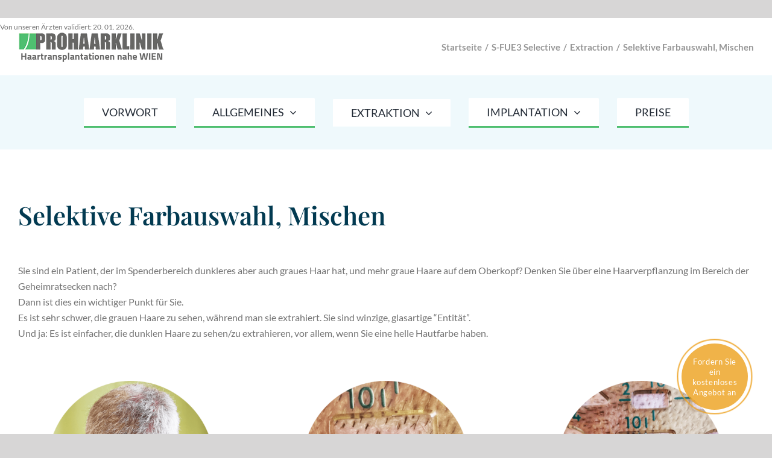

--- FILE ---
content_type: text/html; charset=UTF-8
request_url: https://www.prohaarklinik.at/s-fue3-selective/extraction/selektive-farbauswahl-mischen/
body_size: 29504
content:
<!DOCTYPE html><html
class="avada-html-layout-wide avada-html-header-position-top avada-is-100-percent-template" lang=de prefix="og: http://ogp.me/ns# fb: http://ogp.me/ns/fb#" prefix="og: https://ogp.me/ns#"><head><meta
http-equiv="X-UA-Compatible" content="IE=edge"><meta
http-equiv="Content-Type" content="text/html; charset=utf-8"><meta
name="viewport" content="width=device-width, initial-scale=1"><title>Selektive Farbauswahl, Mischen - ProHaarklinik</title><meta
name="description" content="https://www.prohaarklinik.at/wp-content/uploads/2019/06/prohaarklinik_logo.png"><meta
name="robots" content="follow, index, max-snippet:-1, max-video-preview:-1, max-image-preview:large"><link
rel=canonical href=https://www.prohaarklinik.at/s-fue3-selective/extraction/selektive-farbauswahl-mischen/ ><meta
property="og:locale" content="de_DE"><meta
property="og:type" content="article"><meta
property="og:title" content="Selektive Farbauswahl, Mischen - ProHaarklinik"><meta
property="og:description" content="https://www.prohaarklinik.at/wp-content/uploads/2019/06/prohaarklinik_logo.png"><meta
property="og:url" content="https://www.prohaarklinik.at/s-fue3-selective/extraction/selektive-farbauswahl-mischen/"><meta
property="og:site_name" content="ProHaarklinik"><meta
property="article:publisher" content="https://www.facebook.com/ProHAARKlinik/"><meta
property="og:updated_time" content="2021-07-20T13:37:17+02:00"><meta
property="article:published_time" content="2021-06-23T14:11:10+02:00"><meta
property="article:modified_time" content="2021-07-20T13:37:17+02:00"><meta
name="twitter:card" content="summary_large_image"><meta
name="twitter:title" content="Selektive Farbauswahl, Mischen - ProHaarklinik"><meta
name="twitter:description" content="https://www.prohaarklinik.at/wp-content/uploads/2019/06/prohaarklinik_logo.png"><meta
name="twitter:site" content="@Prohaarklinik2"><meta
name="twitter:creator" content="@Prohaarklinik2"><meta
name="twitter:label1" content="Lesedauer"><meta
name="twitter:data1" content="30 Minuten"> <script type=application/ld+json class=rank-math-schema>{"@context":"https://schema.org","@graph":[{"@type":"Place","@id":"https://www.prohaarklinik.at/#place","geo":{"@type":"GeoCoordinates","latitude":"47.86789","longitude":"17.26994"},"hasMap":"https://www.google.com/maps/search/?api=1&amp;query=47.86789,17.26994","address":{"@type":"PostalAddress","streetAddress":"Honv\u00e9d Street","addressLocality":"Mosonmagyar\u00f3v\u00e1r","addressRegion":"Gy-M-S","postalCode":"H-9246","addressCountry":"Hungary"}},{"@type":["HealthAndBeautyBusiness","Organization"],"@id":"https://www.prohaarklinik.at/#organization","name":"Prohaarklinik","url":"https://www.prohaarklinik.at","sameAs":["https://www.facebook.com/ProHAARKlinik/","https://twitter.com/Prohaarklinik2"],"email":"info@prohaarklinik.at","address":{"@type":"PostalAddress","streetAddress":"Honv\u00e9d Street","addressLocality":"Mosonmagyar\u00f3v\u00e1r","addressRegion":"Gy-M-S","postalCode":"H-9246","addressCountry":"Hungary"},"logo":{"@type":"ImageObject","@id":"https://www.prohaarklinik.at/#logo","url":"https://www.prohaarklinik.at/wp-content/uploads/2021/07/prohaar-logo-watermark.png","contentUrl":"https://www.prohaarklinik.at/wp-content/uploads/2021/07/prohaar-logo-watermark.png","caption":"Prohaarklinik","inLanguage":"de","width":"586","height":"123"},"openingHours":["Monday,Tuesday,Wednesday,Thursday,Friday,Saturday,Sunday 09:00-17:00"],"location":{"@id":"https://www.prohaarklinik.at/#place"},"image":{"@id":"https://www.prohaarklinik.at/#logo"},"telephone":"+43 676 683 1426"},{"@type":"WebSite","@id":"https://www.prohaarklinik.at/#website","url":"https://www.prohaarklinik.at","name":"Prohaarklinik","publisher":{"@id":"https://www.prohaarklinik.at/#organization"},"inLanguage":"de"},{"@type":"WebPage","@id":"https://www.prohaarklinik.at/s-fue3-selective/extraction/selektive-farbauswahl-mischen/#webpage","url":"https://www.prohaarklinik.at/s-fue3-selective/extraction/selektive-farbauswahl-mischen/","name":"Selektive Farbauswahl, Mischen - ProHaarklinik","datePublished":"2021-06-23T14:11:10+02:00","dateModified":"2021-07-20T13:37:17+02:00","isPartOf":{"@id":"https://www.prohaarklinik.at/#website"},"inLanguage":"de"},{"@type":"Person","@id":"https://www.prohaarklinik.at/author/phk_new_admin/","name":"ProHaarklinik","description":"G\u00fcnstige Haartransplantation, Haarverpflanzung mit FUE und moderne FUE3 Methode. Kostenlose Beratung in Wien Zentrum.","url":"https://www.prohaarklinik.at/author/phk_new_admin/","image":{"@type":"ImageObject","@id":"https://secure.gravatar.com/avatar/a56d491bca507b93231e9b538a60f6a0?s=96&amp;d=mm&amp;r=g","url":"https://secure.gravatar.com/avatar/a56d491bca507b93231e9b538a60f6a0?s=96&amp;d=mm&amp;r=g","caption":"ProHaarklinik","inLanguage":"de"},"worksFor":{"@id":"https://www.prohaarklinik.at/#organization"}},{"@type":"Article","headline":"Selektive Farbauswahl, Mischen - ProHaarklinik","datePublished":"2021-06-23T14:11:10+02:00","dateModified":"2021-07-20T13:37:17+02:00","author":{"@id":"https://www.prohaarklinik.at/author/phk_new_admin/","name":"ProHaarklinik"},"publisher":{"@id":"https://www.prohaarklinik.at/#organization"},"description":"https://www.prohaarklinik.at/wp-content/uploads/2019/06/prohaarklinik_logo.png","name":"Selektive Farbauswahl, Mischen - ProHaarklinik","@id":"https://www.prohaarklinik.at/s-fue3-selective/extraction/selektive-farbauswahl-mischen/#richSnippet","isPartOf":{"@id":"https://www.prohaarklinik.at/s-fue3-selective/extraction/selektive-farbauswahl-mischen/#webpage"},"inLanguage":"de","mainEntityOfPage":{"@id":"https://www.prohaarklinik.at/s-fue3-selective/extraction/selektive-farbauswahl-mischen/#webpage"}}]}</script> <link
rel=dns-prefetch href=//www.google.com><link
rel=alternate type=application/rss+xml title="ProHaarklinik &raquo; Feed" href=https://www.prohaarklinik.at/feed/ ><link
rel=alternate type=application/rss+xml title="ProHaarklinik &raquo; Kommentar-Feed" href=https://www.prohaarklinik.at/comments/feed/ ><link
rel="shortcut icon" href=https://www.prohaarklinik.at/wp-content/uploads/2019/08/favicon.ico type=image/x-icon><meta
property="og:title" content="Selektive Farbauswahl, Mischen"><meta
property="og:type" content="article"><meta
property="og:url" content="https://www.prohaarklinik.at/s-fue3-selective/extraction/selektive-farbauswahl-mischen/"><meta
property="og:site_name" content="ProHaarklinik"><meta
property="og:description" content="Selektive Farbauswahl, MischenSie sind ein Patient, der im Spenderbereich dunkleres aber auch graues Haar hat, und mehr graue Haare auf dem Oberkopf? Denken Sie über eine Haarverpflanzung im Bereich der Geheimratsecken nach?
Dann ist dies ein wichtiger Punkt für Sie.
Es ist sehr schwer, die grauen Haare zu sehen, während"><meta
property="og:image" content="https://www.prohaarklinik.at/wp-content/uploads/2019/06/prohaarklinik_logo.png"><style id=rank-math-toc-block-style-inline-css>.wp-block-rank-math-toc-block nav ol{counter-reset:item}.wp-block-rank-math-toc-block nav ol li{display:block}.wp-block-rank-math-toc-block nav ol li:before{content:counters(item, ".") " ";counter-increment:item}</style><link
rel=stylesheet href=https://www.prohaarklinik.at/wp-content/cache/minify/b1c05.css media=all> <script src=https://www.prohaarklinik.at/wp-content/cache/minify/818c0.js></script> <link
rel=https://api.w.org/ href=https://www.prohaarklinik.at/wp-json/ ><link
rel=alternate type=application/json href=https://www.prohaarklinik.at/wp-json/wp/v2/pages/15426><link
rel=EditURI type=application/rsd+xml title=RSD href=https://www.prohaarklinik.at/xmlrpc.php?rsd><meta
name="generator" content="WordPress 6.4.7"><link
rel=shortlink href='https://www.prohaarklinik.at/?p=15426'><link
rel=alternate type=application/json+oembed href="https://www.prohaarklinik.at/wp-json/oembed/1.0/embed?url=https%3A%2F%2Fwww.prohaarklinik.at%2Fs-fue3-selective%2Fextraction%2Fselektive-farbauswahl-mischen%2F"><link
rel=alternate type=text/xml+oembed href="https://www.prohaarklinik.at/wp-json/oembed/1.0/embed?url=https%3A%2F%2Fwww.prohaarklinik.at%2Fs-fue3-selective%2Fextraction%2Fselektive-farbauswahl-mischen%2F&#038;format=xml"><link
rel=preload href=https://www.prohaarklinik.at/wp-content/themes/Avada/includes/lib/assets/fonts/icomoon/awb-icons.woff as=font type=font/woff crossorigin><link
rel=preload href=//www.prohaarklinik.at/wp-content/themes/Avada/includes/lib/assets/fonts/fontawesome/webfonts/fa-brands-400.woff2 as=font type=font/woff2 crossorigin><link
rel=preload href=//www.prohaarklinik.at/wp-content/themes/Avada/includes/lib/assets/fonts/fontawesome/webfonts/fa-regular-400.woff2 as=font type=font/woff2 crossorigin><link
rel=preload href=//www.prohaarklinik.at/wp-content/themes/Avada/includes/lib/assets/fonts/fontawesome/webfonts/fa-solid-900.woff2 as=font type=font/woff2 crossorigin><link
rel=preload href=https://fonts.gstatic.com/s/lato/v25/S6uyw4BMUTPHjx4wXg.woff2 as=font type=font/woff2 crossorigin><link
rel=preload href=https://fonts.gstatic.com/s/montserrat/v31/JTUSjIg1_i6t8kCHKm459Wlhyw.woff2 as=font type=font/woff2 crossorigin><link
rel=preload href=https://fonts.gstatic.com/s/playfairdisplay/v40/nuFiD-vYSZviVYUb_rj3ij__anPXDTzYgA.woff2 as=font type=font/woff2 crossorigin><style id=css-fb-visibility>/*<![CDATA[*/@media screen and (max-width: 640px){.fusion-no-small-visibility{display:none !important;}body .sm-text-align-center{text-align:center !important;}body .sm-text-align-left{text-align:left !important;}body .sm-text-align-right{text-align:right !important;}body .sm-flex-align-center{justify-content:center !important;}body .sm-flex-align-flex-start{justify-content:flex-start !important;}body .sm-flex-align-flex-end{justify-content:flex-end !important;}body .sm-mx-auto{margin-left:auto !important;margin-right:auto !important;}body .sm-ml-auto{margin-left:auto !important;}body .sm-mr-auto{margin-right:auto !important;}body .fusion-absolute-position-small{position:absolute;top:auto;width:100%;}.awb-sticky.awb-sticky-small{ position: sticky; top: var(--awb-sticky-offset,0); }}@media screen and (min-width: 641px) and (max-width: 1024px){.fusion-no-medium-visibility{display:none !important;}body .md-text-align-center{text-align:center !important;}body .md-text-align-left{text-align:left !important;}body .md-text-align-right{text-align:right !important;}body .md-flex-align-center{justify-content:center !important;}body .md-flex-align-flex-start{justify-content:flex-start !important;}body .md-flex-align-flex-end{justify-content:flex-end !important;}body .md-mx-auto{margin-left:auto !important;margin-right:auto !important;}body .md-ml-auto{margin-left:auto !important;}body .md-mr-auto{margin-right:auto !important;}body .fusion-absolute-position-medium{position:absolute;top:auto;width:100%;}.awb-sticky.awb-sticky-medium{ position: sticky; top: var(--awb-sticky-offset,0); }}@media screen and (min-width: 1025px){.fusion-no-large-visibility{display:none !important;}body .lg-text-align-center{text-align:center !important;}body .lg-text-align-left{text-align:left !important;}body .lg-text-align-right{text-align:right !important;}body .lg-flex-align-center{justify-content:center !important;}body .lg-flex-align-flex-start{justify-content:flex-start !important;}body .lg-flex-align-flex-end{justify-content:flex-end !important;}body .lg-mx-auto{margin-left:auto !important;margin-right:auto !important;}body .lg-ml-auto{margin-left:auto !important;}body .lg-mr-auto{margin-right:auto !important;}body .fusion-absolute-position-large{position:absolute;top:auto;width:100%;}.awb-sticky.awb-sticky-large{ position: sticky; top: var(--awb-sticky-offset,0); }}/*]]>*/</style><meta
name="generator" content="Powered by Slider Revolution 6.6.19 - responsive, Mobile-Friendly Slider Plugin for WordPress with comfortable drag and drop interface."><link
rel=icon href=https://www.prohaarklinik.at/wp-content/uploads/2019/08/favicon.ico sizes=32x32><link
rel=icon href=https://www.prohaarklinik.at/wp-content/uploads/2019/08/favicon.ico sizes=192x192><link
rel=apple-touch-icon href=https://www.prohaarklinik.at/wp-content/uploads/2019/08/favicon.ico><meta
name="msapplication-TileImage" content="https://www.prohaarklinik.at/wp-content/uploads/2019/08/favicon.ico"> <script>function setREVStartSize(e){
			//window.requestAnimationFrame(function() {
				window.RSIW = window.RSIW===undefined ? window.innerWidth : window.RSIW;
				window.RSIH = window.RSIH===undefined ? window.innerHeight : window.RSIH;
				try {
					var pw = document.getElementById(e.c).parentNode.offsetWidth,
						newh;
					pw = pw===0 || isNaN(pw) || (e.l=="fullwidth" || e.layout=="fullwidth") ? window.RSIW : pw;
					e.tabw = e.tabw===undefined ? 0 : parseInt(e.tabw);
					e.thumbw = e.thumbw===undefined ? 0 : parseInt(e.thumbw);
					e.tabh = e.tabh===undefined ? 0 : parseInt(e.tabh);
					e.thumbh = e.thumbh===undefined ? 0 : parseInt(e.thumbh);
					e.tabhide = e.tabhide===undefined ? 0 : parseInt(e.tabhide);
					e.thumbhide = e.thumbhide===undefined ? 0 : parseInt(e.thumbhide);
					e.mh = e.mh===undefined || e.mh=="" || e.mh==="auto" ? 0 : parseInt(e.mh,0);
					if(e.layout==="fullscreen" || e.l==="fullscreen")
						newh = Math.max(e.mh,window.RSIH);
					else{
						e.gw = Array.isArray(e.gw) ? e.gw : [e.gw];
						for (var i in e.rl) if (e.gw[i]===undefined || e.gw[i]===0) e.gw[i] = e.gw[i-1];
						e.gh = e.el===undefined || e.el==="" || (Array.isArray(e.el) && e.el.length==0)? e.gh : e.el;
						e.gh = Array.isArray(e.gh) ? e.gh : [e.gh];
						for (var i in e.rl) if (e.gh[i]===undefined || e.gh[i]===0) e.gh[i] = e.gh[i-1];
											
						var nl = new Array(e.rl.length),
							ix = 0,
							sl;
						e.tabw = e.tabhide>=pw ? 0 : e.tabw;
						e.thumbw = e.thumbhide>=pw ? 0 : e.thumbw;
						e.tabh = e.tabhide>=pw ? 0 : e.tabh;
						e.thumbh = e.thumbhide>=pw ? 0 : e.thumbh;
						for (var i in e.rl) nl[i] = e.rl[i]<window.RSIW ? 0 : e.rl[i];
						sl = nl[0];
						for (var i in nl) if (sl>nl[i] && nl[i]>0) { sl = nl[i]; ix=i;}
						var m = pw>(e.gw[ix]+e.tabw+e.thumbw) ? 1 : (pw-(e.tabw+e.thumbw)) / (e.gw[ix]);
						newh =  (e.gh[ix] * m) + (e.tabh + e.thumbh);
					}
					var el = document.getElementById(e.c);
					if (el!==null && el) el.style.height = newh+"px";
					el = document.getElementById(e.c+"_wrapper");
					if (el!==null && el) {
						el.style.height = newh+"px";
						el.style.display = "block";
					}
				} catch(e){
					console.log("Failure at Presize of Slider:" + e)
				}
			//});
		  };</script> <script>var doc = document.documentElement;
			doc.setAttribute( 'data-useragent', navigator.userAgent );</script> <script type=application/ld+json>{
  "@context": "https://schema.org/",
  "@type": "Brand",
  "name": "Haartransplantation Wien Prohaarklinik",
  "logo": "https://www.prohaarklinik.at/wp-content/uploads/2019/06/prohaarklinik_logo.png",
  "url": "https://www.prohaarklinik.at/"
}</script>  <script>(function(w,d,s,l,i){w[l]=w[l]||[];w[l].push({'gtm.start':
	new Date().getTime(),event:'gtm.js'});var f=d.getElementsByTagName(s)[0],
	j=d.createElement(s),dl=l!='dataLayer'?'&l='+l:'';j.async=true;j.src=
	'https://www.googletagmanager.com/gtm.js?id='+i+dl;f.parentNode.insertBefore(j,f);
	})(window,document,'script','dataLayer','GTM-T4S8KCNG');</script> 
 <script async src="https://www.googletagmanager.com/gtag/js?id=AW-1003083450"></script> <script>window.dataLayer = window.dataLayer || [];
	  function gtag(){dataLayer.push(arguments);}
	  gtag('js', new Date());

	  gtag('config', 'AW-1003083450');</script>  <script>window._tfa = window._tfa || [];
	  window._tfa.push({notify: 'event', name: 'page_view', id: 1215271});
	  !function (t, f, a, x) {
			 if (!document.getElementById(x)) {
				t.async = 1;t.src = a;t.id=x;f.parentNode.insertBefore(t, f);
			 }
	  }(document.createElement('script'),
	  document.getElementsByTagName('script')[0],
	  '//cdn.taboola.com/libtrc/unip/1215271/tfa.js',
	  'tb_tfa_script');</script> <noscript>
<img
src='//trc.taboola.com/1215271/log/3/unip?en=page_view'
width=0 height=0 style=display:none>
</noscript>
 <script>!function(f,b,e,v,n,t,s)
		{if(f.fbq)return;n=f.fbq=function(){n.callMethod?
		n.callMethod.apply(n,arguments):n.queue.push(arguments)};
		if(!f._fbq)f._fbq=n;n.push=n;n.loaded=!0;n.version='2.0';
		n.queue=[];t=b.createElement(e);t.async=!0;
		t.src=v;s=b.getElementsByTagName(e)[0];
		s.parentNode.insertBefore(t,s)}(window,document,'script',
		'https://connect.facebook.net/en_US/fbevents.js');
		 fbq('init', '545897932486009'); 
		fbq('track', 'PageView');</script> <noscript>
<img
height=1 width=1
src="https://www.facebook.com/tr?id=545897932486009&ev=PageView
&noscript=1">
</noscript>
 <script type=application/ld+json>{
	  "@context": "http://schema.org",
	  "@type": "LocalBusiness",
	  "name": "PROHAARKLINIK",
	  "image": "https://www.prohaarklinik.at/wp-content/uploads/2022/01/prohaarklinik-nahe-wien-haartransplantation-vorher-nachher-1200x675.jpg",
	  "@id": "https://www.prohaarklinik.at/",
	  "url": "https://www.prohaarklinik.at/",
	  "telephone": "+436766831426",
	  "priceRange": "€ 2500 - Ft 8000",
	  "address": {
		"@type": "PostalAddress",
		"streetAddress": "Honvéd Straße 9.",
		"addressLocality": "Mosonmagyaróvár",
		"postalCode": "9246",
		"addressCountry": "HU"
	  },
	  "openingHoursSpecification": [{
		"@type": "OpeningHoursSpecification",
		"dayOfWeek": [
		  "Monday",
		  "Tuesday",
		  "Wednesday",
		  "Thursday",
		  "Friday",
		  "Saturday"
		],
		"opens": "07:00",
		"closes": "18:00"
	  }],
	  "sameAs": [
		"https://www.facebook.com/ProHAARKlinik",
		"https://twitter.com/Prohaarklinik2",
		"https://www.instagram.com/prohaarklinik/",
		"https://www.youtube.com/channel/UCezgNxbgmN_c77IapBKZ17w"
	  ]
	}</script> </head><body
class="page-template page-template-100-width page-template-100-width-php page page-id-15426 page-child parent-pageid-15423 fusion-image-hovers fusion-pagination-sizing fusion-button_type-flat fusion-button_span-no fusion-button_gradient-linear avada-image-rollover-circle-yes avada-image-rollover-yes avada-image-rollover-direction-left fusion-body ltr fusion-sticky-header no-tablet-sticky-header no-mobile-sticky-header no-mobile-slidingbar fusion-disable-outline fusion-sub-menu-fade mobile-logo-pos-left layout-wide-mode avada-has-boxed-modal-shadow-none layout-scroll-offset-full avada-has-zero-margin-offset-top avada-has-header-hidden mobile-menu-design-modern fusion-show-pagination-text fusion-header-layout-v3 avada-responsive avada-footer-fx-none avada-menu-highlight-style-bar fusion-search-form-classic fusion-main-menu-search-overlay fusion-avatar-square avada-sticky-shrinkage avada-dropdown-styles avada-blog-layout-large avada-blog-archive-layout-large avada-header-shadow-no avada-menu-icon-position-left avada-has-megamenu-shadow avada-has-mainmenu-dropdown-divider avada-has-mobile-menu-search avada-has-main-nav-search-icon avada-has-breadcrumb-mobile-hidden avada-has-titlebar-hide avada-has-pagination-width_height avada-flyout-menu-direction-fade avada-ec-views-v1">
<noscript><iframe
src="https://www.googletagmanager.com/ns.html?id=GTM-T4S8KCNG"
height=0 width=0 style=display:none;visibility:hidden></iframe></noscript>
 <script>var google_conversion_id = 1003083450;
	var google_custom_params = window.google_tag_params;
	var google_remarketing_only = true;</script> <script src=//www.googleadservices.com/pagead/conversion.js></script> <noscript><div
style=display:inline;>
<img
height=1 width=1 style=border-style:none; alt src="//googleads.g.doubleclick.net/pagead/viewthroughconversion/1003083450/?guid=ON&amp;script=0"></div>
</noscript><style>.covid-msg.msg-bar{
		display: none;
		position: absolute;
		padding: 15px 8% 10px 8%;
		z-index: 111111111;
	}
	.covid-msg{
		position: relative;
		display: inline-block;
		top: 0;
		left: 0;
		z-index: 111;
		width: 100%;
		background: #fff;
		padding: 50px 8% 10px 8%;
		-webkit-box-shadow: 0px 3px 5px 0px rgba(50, 50, 50, 0.25);
		-moz-box-shadow:    0px 3px 5px 0px rgba(50, 50, 50, 0.25);
		box-shadow:         0px 3px 5px 0px rgba(50, 50, 50, 0.25);
	}
	body:not(.home) .covid-msg{
		margin-bottom: 30px;
	}
	body:not(.home) .covid-msg.msg-bar{
		margin-bottom: 0;
	}
	body.home .covid-msg{
		max-width: 1550px;
		margin: 70px auto 0 auto;
		display: block;
	}
	body.home .covid-msg.msg-bar{
		max-width: 100%;
		margin: 0;
	}
	.covid-msg-inner{
		width: 100%;
		max-width: 1000px;
		margin: 0 auto;
	}
	.cov-title{
		display: block;
		font-size: 26px;
		font-weight: bold;
		color: #333333;
		padding: 0 0 0 10px;
		margin-bottom: 10px;
	}
	.cov-title2{
		display: inline-block;
		background: #339900;
		color: #fff;
		padding: 11px 50px 11px 10px;		
		font-size: 26px;
		font-weight: 600;
		margin-bottom: 20px;
		letter-spacing: 2px;
		position: relative;
		max-height: 48px;
	}
	.cov-title2:after{
		content: "";
		width: 0;
		height: 0;
		border-style: solid;
		border-width: 0 0 48px 48px;
		border-color: transparent transparent #ffffff transparent;
		position: absolute;
		top: 0;
		right: -1px;
	}
	.cov-text{
		z-index: 1;
	}
	.covid-msg p{
		color: #111;
	    margin: 8px 0;
	}
	.covid-msg .first-par{
		font-size: 17px;
	}
	.covid-msg .last-par{
		font-size: 17px;
		text-align: center;
	}
	.covid-msg .last-par span{
		color: #cc0000;	
		font-weight: bold;
	}
	.cov-back{
		position: absolute;
		right: 0;
		top: 0;
		z-index: -1;
		max-height: 50%;
	}
	.cov-back2{
		position: absolute;
		left: 0;
		bottom: 0;
		z-index: -1;
		max-height: 25%;
	}
	.v2 .cov-back{
		max-height: 24%;
	}
	.v2 .cov-back2{
		max-height: 10%;
	}
	.cov-close{
		color: #585858;
		position: absolute;
		top: 0;
		right: 7px;
		cursor: pointer;
		font-size: 18px;
		font-weight: 600;
	}
	.cov-call-now{
		text-align: center;
		margin: 20px 0 10px 0!important;
	}
	.cov-call-now a{
		background: #339900;
		color: #fff;
		font-size: 24px;
		font-weight: bold;
		padding: 8px 20px;
		display: inline-block;
		margin: 7px 0;
		border-radius: 30px;
		-webkit-box-shadow: 3px 3px 3px 0px rgba(50, 50, 50, 0.4);
		-moz-box-shadow:    3px 3px 3px 0px rgba(50, 50, 50, 0.4);
		box-shadow:         3px 3px 3px 0px rgba(50, 50, 50, 0.4);
	}

	@media screen and (max-width: 1400px) {
		.cov-back {
			max-height: 38%;
		}
		.v2 .cov-back {
			max-height: 30%;
		}
	}
	@media screen and (max-width: 1100px) {
		.cov-back {
			max-height: 33%;
		}
		.v2 .cov-back {
			max-height: 25%;
		}
	}
	@media screen and (max-width: 1023px) {
		.cov-back {
			max-height: 25%;
		}
		.cov-back2 {
			max-height: 10%;
		}
		.cov-close {
			top: -4px;
			right: 2px;
		}
		.v2 .cov-back {
			max-height: 17%;
		}
		.v2 .cov-back2 {
			max-height: 10%;
		}
	}
	@media screen and (max-width: 767px) {
		.cov-back {
			max-height: 85px;
		}
		.cov-back2 {
			max-height: 45px;
		}
		.cov-close {
			font-size: 15px;
		}
		.v2 .cov-back {
			max-height: 85px;
		}
		.v2 .cov-back2 {
			max-height: 45px;
		}
	}
	@media screen and (max-width: 424px) {
		.cov-title, .cov-title2, .cov-call-now a {
			font-size: 20px;
		}
	}</style><a
class="skip-link screen-reader-text" href=#content>Zum Inhalt springen</a><div
id=boxed-wrapper><div
class=fusion-sides-frame></div><div
id=wrapper class=fusion-wrapper><div
id=home style=position:relative;top:-1px;></div><div
id=sliders-container class=fusion-slider-visibility></div><div
class=avada-page-titlebar-wrapper><div
class="fusion-page-title-bar validation-bar"><div
class=fusion-page-title-row>
<span>Von unseren Ärzten validiert: 20. 01. 2026.</span></div></div></div><main
id=main class="clearfix width-100"><div
class=fusion-row style=max-width:100%;><section
id=content class=full-width><div
id=post-15426 class="post-15426 page type-page status-publish hentry">
<span
class="entry-title rich-snippet-hidden">Selektive Farbauswahl, Mischen</span><span
class="vcard rich-snippet-hidden"><span
class=fn><a
href=https://www.prohaarklinik.at/author/phk_new_admin/ title="Beiträge von ProHaarklinik" rel=author>ProHaarklinik</a></span></span><span
class="updated rich-snippet-hidden">2021-07-20T13:37:17+02:00</span><div
class=post-content><div
class="fusion-fullwidth fullwidth-box fusion-builder-row-1 fusion-flex-container nonhundred-percent-fullwidth non-hundred-percent-height-scrolling" style=--awb-border-radius-top-left:0px;--awb-border-radius-top-right:0px;--awb-border-radius-bottom-right:0px;--awb-border-radius-bottom-left:0px;--awb-padding-top:20px;--awb-margin-top:0px;--awb-flex-wrap:wrap; ><div
class="fusion-builder-row fusion-row fusion-flex-align-items-center fusion-flex-content-wrap" style="max-width:1352px;margin-left: calc(-4% / 2 );margin-right: calc(-4% / 2 );"><div
class="fusion-layout-column fusion_builder_column fusion-builder-column-0 fusion_builder_column_1_2 1_2 fusion-flex-column" style=--awb-bg-size:cover;--awb-width-large:50%;--awb-margin-top-large:0px;--awb-spacing-right-large:3.84%;--awb-margin-bottom-large:20px;--awb-spacing-left-large:3.84%;--awb-width-medium:100%;--awb-order-medium:0;--awb-spacing-right-medium:1.92%;--awb-spacing-left-medium:1.92%;--awb-width-small:100%;--awb-order-small:0;--awb-spacing-right-small:1.92%;--awb-spacing-left-small:1.92%;><div
class="fusion-column-wrapper fusion-column-has-shadow fusion-flex-justify-content-flex-start fusion-content-layout-column"><div
class="fusion-image-element " style=--awb-max-width:250px;--awb-caption-title-font-family:var(--h2_typography-font-family);--awb-caption-title-font-weight:var(--h2_typography-font-weight);--awb-caption-title-font-style:var(--h2_typography-font-style);--awb-caption-title-size:var(--h2_typography-font-size);--awb-caption-title-transform:var(--h2_typography-text-transform);--awb-caption-title-line-height:var(--h2_typography-line-height);--awb-caption-title-letter-spacing:var(--h2_typography-letter-spacing);><span
class=" fusion-imageframe imageframe-none imageframe-1 hover-type-none"><a
class=fusion-no-lightbox href=https://www.prohaarklinik.at/ target=_self aria-label="ProHaarKlinik Logo"><img
decoding=async width=248 height=55 alt="ProHaarKlinik Logo" src=//www.prohaarklinik.at/wp-content/plugins/a3-lazy-load/assets/images/lazy_placeholder.gif data-lazy-type=image data-src=https://www.prohaarklinik.at/wp-content/uploads/2019/06/prohaarklinik_logo.png class="lazy lazy-hidden img-responsive wp-image-7" srcset data-srcset="https://www.prohaarklinik.at/wp-content/uploads/2019/06/prohaarklinik_logo-200x44.png 200w, https://www.prohaarklinik.at/wp-content/uploads/2019/06/prohaarklinik_logo.png 248w" sizes="(max-width: 1024px) 100vw, (max-width: 640px) 100vw, 248px"><noscript><img
decoding=async width=248 height=55 alt="ProHaarKlinik Logo" src=https://www.prohaarklinik.at/wp-content/uploads/2019/06/prohaarklinik_logo.png class="img-responsive wp-image-7" srcset="https://www.prohaarklinik.at/wp-content/uploads/2019/06/prohaarklinik_logo-200x44.png 200w, https://www.prohaarklinik.at/wp-content/uploads/2019/06/prohaarklinik_logo.png 248w" sizes="(max-width: 1024px) 100vw, (max-width: 640px) 100vw, 248px"></noscript></a></span></div></div></div><div
class="fusion-layout-column fusion_builder_column fusion-builder-column-1 fusion_builder_column_1_2 1_2 fusion-flex-column fusion-flex-align-self-center" style=--awb-bg-size:cover;--awb-width-large:50%;--awb-margin-top-large:0px;--awb-spacing-right-large:3.84%;--awb-margin-bottom-large:20px;--awb-spacing-left-large:3.84%;--awb-width-medium:100%;--awb-order-medium:0;--awb-spacing-right-medium:1.92%;--awb-spacing-left-medium:1.92%;--awb-width-small:100%;--awb-order-small:0;--awb-spacing-right-small:1.92%;--awb-spacing-left-small:1.92%;><div
class="fusion-column-wrapper fusion-column-has-shadow fusion-flex-justify-content-center fusion-content-layout-column"><nav
class="fusion-breadcrumbs fusion-breadcrumbs-1" style=--awb-alignment:right;--awb-breadcrumb-sep:&#039;/&#039;;text-align:right; aria-label=Breadcrumb><ol
class=awb-breadcrumb-list><li
class="fusion-breadcrumb-item awb-breadcrumb-sep" ><a
href=https://www.prohaarklinik.at class=fusion-breadcrumb-link><span >Startseite</span></a></li><li
class="fusion-breadcrumb-item awb-breadcrumb-sep" ><a
href=https://www.prohaarklinik.at/s-fue3-selective/ class=fusion-breadcrumb-link><span >S-FUE3 Selective</span></a></li><li
class="fusion-breadcrumb-item awb-breadcrumb-sep" ><a
href=https://www.prohaarklinik.at/s-fue3-selective/extraction/ class=fusion-breadcrumb-link><span >Extraction</span></a></li><li
class=fusion-breadcrumb-item  aria-current=page><span
class=breadcrumb-leaf>Selektive Farbauswahl, Mischen</span></li></ol></nav></div></div></div></div><div
class="fusion-fullwidth fullwidth-box fusion-builder-row-2 fusion-flex-container landing-menu-wrap nonhundred-percent-fullwidth non-hundred-percent-height-scrolling" style=--awb-border-radius-top-left:0px;--awb-border-radius-top-right:0px;--awb-border-radius-bottom-right:0px;--awb-border-radius-bottom-left:0px;--awb-padding-top:36px;--awb-padding-bottom:10px;--awb-background-color:rgba(177,225,239,0.2);--awb-flex-wrap:wrap; ><div
class="fusion-builder-row fusion-row fusion-flex-align-items-flex-start fusion-flex-content-wrap" style="max-width:1352px;margin-left: calc(-4% / 2 );margin-right: calc(-4% / 2 );"><div
class="fusion-layout-column fusion_builder_column fusion-builder-column-2 fusion_builder_column_1_1 1_1 fusion-flex-column" style=--awb-bg-size:cover;--awb-width-large:100%;--awb-margin-top-large:0px;--awb-spacing-right-large:1.92%;--awb-margin-bottom-large:5px;--awb-spacing-left-large:1.92%;--awb-width-medium:100%;--awb-order-medium:0;--awb-spacing-right-medium:1.92%;--awb-spacing-left-medium:1.92%;--awb-width-small:100%;--awb-order-small:0;--awb-spacing-right-small:1.92%;--awb-spacing-left-small:1.92%;><div
class="fusion-column-wrapper fusion-column-has-shadow fusion-flex-justify-content-flex-start fusion-content-layout-column"><nav
class="awb-menu awb-menu_row awb-menu_em-hover mobile-mode-collapse-to-button awb-menu_icons-left awb-menu_dc-yes mobile-trigger-fullwidth-off awb-menu_mobile-toggle awb-menu_indent-left mobile-size-full-absolute loading mega-menu-loading awb-menu_desktop awb-menu_dropdown awb-menu_expand-right awb-menu_transition-slide_up landing-menu" style="--awb-font-size:18px;--awb-margin-bottom:0px;--awb-text-transform:uppercase;--awb-bg:#ffffff;--awb-border-radius-top-left:2px;--awb-border-radius-top-right:2px;--awb-gap:30px;--awb-align-items:center;--awb-justify-content:center;--awb-items-padding-top:10px;--awb-items-padding-right:30px;--awb-items-padding-bottom:10px;--awb-items-padding-left:30px;--awb-border-color:#4fbf70;--awb-border-bottom:3px;--awb-color:#212934;--awb-active-color:#212934;--awb-submenu-items-padding-top:8px;--awb-submenu-items-padding-bottom:8px;--awb-submenu-active-bg:#fafafa;--awb-submenu-space:5px;--awb-submenu-font-size:16px;--awb-submenu-text-transform:none;--awb-main-justify-content:flex-start;--awb-mobile-nav-items-height:58;--awb-mobile-active-bg:#fafafa;--awb-mobile-justify:flex-start;--awb-mobile-caret-left:auto;--awb-mobile-caret-right:0;--awb-box-shadow:3px 3px 4px 0px #d6d6d6;;--awb-fusion-font-family-typography:inherit;--awb-fusion-font-style-typography:normal;--awb-fusion-font-weight-typography:400;--awb-fusion-font-family-submenu-typography:inherit;--awb-fusion-font-style-submenu-typography:normal;--awb-fusion-font-weight-submenu-typography:400;--awb-fusion-font-family-mobile-typography:inherit;--awb-fusion-font-style-mobile-typography:normal;--awb-fusion-font-weight-mobile-typography:400;" aria-label="SFUE3 Full" data-breakpoint=1024 data-count=0 data-transition-type=fade data-transition-time=300 data-expand=right><button
type=button class="awb-menu__m-toggle awb-menu__m-toggle_no-text" aria-expanded=false aria-controls=menu-sfue3-full><span
class=awb-menu__m-toggle-inner><span
class=collapsed-nav-text><span
class=screen-reader-text>Toggle Navigation</span></span><span
class="awb-menu__m-collapse-icon awb-menu__m-collapse-icon_no-text"><span
class="awb-menu__m-collapse-icon-open awb-menu__m-collapse-icon-open_no-text fa-bars fas"></span><span
class="awb-menu__m-collapse-icon-close awb-menu__m-collapse-icon-close_no-text fa-times fas"></span></span></span></button><ul
id=menu-sfue3-full class="fusion-menu awb-menu__main-ul awb-menu__main-ul_row"><li
id=menu-item-15843  class="menu-item menu-item-type-post_type menu-item-object-page current-page-ancestor menu-item-15843 awb-menu__li awb-menu__main-li awb-menu__main-li_regular"  data-item-id=15843><span
class="awb-menu__main-background-default awb-menu__main-background-default_fade"></span><span
class="awb-menu__main-background-active awb-menu__main-background-active_fade"></span><a
href=https://www.prohaarklinik.at/s-fue3-selective/ class="awb-menu__main-a awb-menu__main-a_regular"><span
class=menu-text>Vorwort</span></a></li><li
id=menu-item-15844  class="menu-item menu-item-type-post_type menu-item-object-page menu-item-has-children menu-item-15844 awb-menu__li awb-menu__main-li awb-menu__main-li_regular"  data-item-id=15844><span
class="awb-menu__main-background-default awb-menu__main-background-default_fade"></span><span
class="awb-menu__main-background-active awb-menu__main-background-active_fade"></span><a
href=https://www.prohaarklinik.at/s-fue3-selective/allgemeines/ class="awb-menu__main-a awb-menu__main-a_regular"><span
class=menu-text>Allgemeines</span><span
class=awb-menu__open-nav-submenu-hover></span></a><button
type=button aria-label="Open submenu of Allgemeines" aria-expanded=false class="awb-menu__open-nav-submenu_mobile awb-menu__open-nav-submenu_main"></button><ul
class="awb-menu__sub-ul awb-menu__sub-ul_main"><li
id=menu-item-15847  class="menu-item menu-item-type-post_type menu-item-object-page menu-item-15847 awb-menu__li awb-menu__sub-li" ><a
href=https://www.prohaarklinik.at/s-fue3-selective/allgemeines/extra-hohe-uberlebensrate/ class=awb-menu__sub-a><span>Extra hohe Überlebensrate</span></a></li><li
id=menu-item-15848  class="menu-item menu-item-type-post_type menu-item-object-page menu-item-15848 awb-menu__li awb-menu__sub-li" ><a
href=https://www.prohaarklinik.at/s-fue3-selective/allgemeines/sehr-schnelle-behandlung/ class=awb-menu__sub-a><span>Sehr schnelle Behandlung</span></a></li><li
id=menu-item-15849  class="menu-item menu-item-type-post_type menu-item-object-page menu-item-15849 awb-menu__li awb-menu__sub-li" ><a
href=https://www.prohaarklinik.at/s-fue3-selective/allgemeines/first-out-first-in/ class=awb-menu__sub-a><span>First Out First In</span></a></li><li
id=menu-item-15850  class="menu-item menu-item-type-post_type menu-item-object-page menu-item-15850 awb-menu__li awb-menu__sub-li" ><a
href=https://www.prohaarklinik.at/s-fue3-selective/allgemeines/klein-ist-gut/ class=awb-menu__sub-a><span>Klein ist gut</span></a></li><li
id=menu-item-15851  class="menu-item menu-item-type-post_type menu-item-object-page menu-item-15851 awb-menu__li awb-menu__sub-li" ><a
href=https://www.prohaarklinik.at/s-fue3-selective/allgemeines/kuhle-sanfte-mikro-nadel-anasthesie-mit-zusatzlicher-hilfe/ class=awb-menu__sub-a><span>Mikro-Nadel-Anästhesie</span></a></li></ul></li><li
id=menu-item-15845  class="menu-item menu-item-type-post_type menu-item-object-page current-page-ancestor current-menu-ancestor current-menu-parent current-page-parent current_page_parent current_page_ancestor menu-item-has-children menu-item-15845 awb-menu__li awb-menu__main-li awb-menu__main-li_regular"  data-item-id=15845><span
class="awb-menu__main-background-default awb-menu__main-background-default_fade"></span><span
class="awb-menu__main-background-active awb-menu__main-background-active_fade"></span><a
href=https://www.prohaarklinik.at/s-fue3-selective/extraction/ class="awb-menu__main-a awb-menu__main-a_regular"><span
class=menu-text>Extraktion</span><span
class=awb-menu__open-nav-submenu-hover></span></a><button
type=button aria-label="Open submenu of Extraktion" aria-expanded=false class="awb-menu__open-nav-submenu_mobile awb-menu__open-nav-submenu_main"></button><ul
class="awb-menu__sub-ul awb-menu__sub-ul_main"><li
id=menu-item-15852  class="menu-item menu-item-type-post_type menu-item-object-page current-menu-item page_item page-item-15426 current_page_item menu-item-15852 awb-menu__li awb-menu__sub-li" ><a
href=https://www.prohaarklinik.at/s-fue3-selective/extraction/selektive-farbauswahl-mischen/ class=awb-menu__sub-a aria-current=page><span>Selektiv Farbauswahl</span></a></li><li
id=menu-item-15853  class="menu-item menu-item-type-post_type menu-item-object-page menu-item-15853 awb-menu__li awb-menu__sub-li" ><a
href=https://www.prohaarklinik.at/s-fue3-selective/extraction/selektive-grafts-follikulareinheit-entnahme/ class=awb-menu__sub-a><span>Selektiv Entnahme</span></a></li><li
id=menu-item-15854  class="menu-item menu-item-type-post_type menu-item-object-page menu-item-15854 awb-menu__li awb-menu__sub-li" ><a
href=https://www.prohaarklinik.at/s-fue3-selective/extraction/schnelle-heilungszeit/ class=awb-menu__sub-a><span>Schnelle Heilungszeit</span></a></li><li
id=menu-item-15855  class="menu-item menu-item-type-post_type menu-item-object-page menu-item-15855 awb-menu__li awb-menu__sub-li" ><a
href=https://www.prohaarklinik.at/s-fue3-selective/extraction/ultra-niedrige-graft-dissektionsrate/ class=awb-menu__sub-a><span>Niedrige Dissektionsrate</span></a></li><li
id=menu-item-15856  class="menu-item menu-item-type-post_type menu-item-object-page menu-item-15856 awb-menu__li awb-menu__sub-li" ><a
href=https://www.prohaarklinik.at/s-fue3-selective/extraction/100-prozent-manuelle-methode/ class=awb-menu__sub-a><span>100% manuelle Methode</span></a></li></ul></li><li
id=menu-item-15846  class="menu-item menu-item-type-post_type menu-item-object-page menu-item-has-children menu-item-15846 awb-menu__li awb-menu__main-li awb-menu__main-li_regular"  data-item-id=15846><span
class="awb-menu__main-background-default awb-menu__main-background-default_fade"></span><span
class="awb-menu__main-background-active awb-menu__main-background-active_fade"></span><a
href=https://www.prohaarklinik.at/s-fue3-selective/implantation/ class="awb-menu__main-a awb-menu__main-a_regular"><span
class=menu-text>Implantation</span><span
class=awb-menu__open-nav-submenu-hover></span></a><button
type=button aria-label="Open submenu of Implantation" aria-expanded=false class="awb-menu__open-nav-submenu_mobile awb-menu__open-nav-submenu_main"></button><ul
class="awb-menu__sub-ul awb-menu__sub-ul_main"><li
id=menu-item-15858  class="menu-item menu-item-type-post_type menu-item-object-page menu-item-15858 awb-menu__li awb-menu__sub-li" ><a
href=https://www.prohaarklinik.at/s-fue3-selective/implantation/sanfte-fe-implantation/ class=awb-menu__sub-a><span>Sanfte</span></a></li><li
id=menu-item-15857  class="menu-item menu-item-type-post_type menu-item-object-page menu-item-15857 awb-menu__li awb-menu__sub-li" ><a
href=https://www.prohaarklinik.at/s-fue3-selective/implantation/extra-dichte-implantation/ class=awb-menu__sub-a><span>Dichte</span></a></li><li
id=menu-item-15859  class="menu-item menu-item-type-post_type menu-item-object-page menu-item-15859 awb-menu__li awb-menu__sub-li" ><a
href=https://www.prohaarklinik.at/s-fue3-selective/implantation/randomisierte-implantation/ class=awb-menu__sub-a><span>Randomisierte</span></a></li><li
id=menu-item-15860  class="menu-item menu-item-type-post_type menu-item-object-page menu-item-15860 awb-menu__li awb-menu__sub-li" ><a
href=https://www.prohaarklinik.at/s-fue3-selective/implantation/kulturspezifischer-symmetrischer-haaransatz/ class=awb-menu__sub-a><span>Kulturspezifisher</span></a></li><li
id=menu-item-15861  class="menu-item menu-item-type-post_type menu-item-object-page menu-item-15861 awb-menu__li awb-menu__sub-li" ><a
href=https://www.prohaarklinik.at/s-fue3-selective/implantation/ein-zick-zack-vorne-lasst-es-grossartig-aussehen/ class=awb-menu__sub-a><span>Zick-Zack</span></a></li><li
id=menu-item-15862  class="menu-item menu-item-type-post_type menu-item-object-page menu-item-15862 awb-menu__li awb-menu__sub-li" ><a
href=https://www.prohaarklinik.at/s-fue3-selective/implantation/wrt-winkel-richtung-tiefe/ class=awb-menu__sub-a><span>WRT</span></a></li><li
id=menu-item-15863  class="menu-item menu-item-type-post_type menu-item-object-page menu-item-15863 awb-menu__li awb-menu__sub-li" ><a
href=https://www.prohaarklinik.at/s-fue3-selective/implantation/eine-implantation-zwischen-lange-haare-ist-moglich/ class=awb-menu__sub-a><span>Lange Haare ist möglich</span></a></li></ul></li><li
id=menu-item-16047  class="menu-item menu-item-type-post_type menu-item-object-page menu-item-16047 awb-menu__li awb-menu__main-li awb-menu__main-li_regular"  data-item-id=16047><span
class="awb-menu__main-background-default awb-menu__main-background-default_fade"></span><span
class="awb-menu__main-background-active awb-menu__main-background-active_fade"></span><a
href=https://www.prohaarklinik.at/s-fue3-selective/preise/ class="awb-menu__main-a awb-menu__main-a_regular"><span
class=menu-text>Preise</span></a></li></ul></nav><style>.landing-menu-wrap{z-index: 11111;}
.landing-menu .fusion-menu > li{ margin-bottom: 20px!important; }
.ilightbox-holder.dark .ilightbox-inner-toolbar .ilightbox-title {
    margin-bottom: 20px;
}

@media screen and (max-width: 1024px) {
  .landing-menu-wrap{padding-top: 15px!important;}
  .landing-menu-wrap .fusion-menu-element-wrapper{
  	display: block;
  }
  .landing-menu-wrap .fusion-menu-element-wrapper > button{
  	float: right;
  }
  .fusion-imageframe {
      width: 100%;
      text-align: center;
	}
      .fusion-breadcrumbs-1,.post-content > .fusion-fullwidth:first-child{
      text-align: center!important;
	}
  .fusion-body .fusion-builder-nested-column-1{
      margin-bottom: 0!important;
  }
}
@media screen and (max-width: 767px) {
	body #main {
    	padding-top: 0!important;
	}
}
@media screen and (max-width: 640px) {
  .thema-wrap{
      padding-top: 50px!important;
      padding-bottom: 50px!important;
  }
}</style></div></div></div></div><div
class="fusion-fullwidth fullwidth-box fusion-builder-row-3 fusion-flex-container nonhundred-percent-fullwidth non-hundred-percent-height-scrolling" style=--awb-border-radius-top-left:0px;--awb-border-radius-top-right:0px;--awb-border-radius-bottom-right:0px;--awb-border-radius-bottom-left:0px;--awb-padding-top:80px;--awb-padding-bottom:70px;--awb-flex-wrap:wrap; ><div
class="fusion-builder-row fusion-row fusion-flex-align-items-flex-start fusion-flex-content-wrap" style="max-width:1352px;margin-left: calc(-4% / 2 );margin-right: calc(-4% / 2 );"><div
class="fusion-layout-column fusion_builder_column fusion-builder-column-3 fusion_builder_column_1_1 1_1 fusion-flex-column" style=--awb-bg-size:cover;--awb-width-large:100%;--awb-margin-top-large:0px;--awb-spacing-right-large:1.92%;--awb-margin-bottom-large:20px;--awb-spacing-left-large:1.92%;--awb-width-medium:100%;--awb-order-medium:0;--awb-spacing-right-medium:1.92%;--awb-spacing-left-medium:1.92%;--awb-width-small:100%;--awb-order-small:0;--awb-spacing-right-small:1.92%;--awb-spacing-left-small:1.92%;><div
class="fusion-column-wrapper fusion-column-has-shadow fusion-flex-justify-content-flex-start fusion-content-layout-column"><div
class="fusion-title title fusion-title-1 fusion-sep-none fusion-title-text fusion-title-size-one" style=--awb-text-color:#023a51;--awb-margin-bottom:50px;--awb-font-size:42px;><h1 class="fusion-title-heading title-heading-left" style="margin:0;font-size:1em;">Selektive Farbauswahl, Mischen</h1></div><div
class="fusion-text fusion-text-1" style=--awb-font-size:16px;><p>Sie sind ein Patient, der im Spenderbereich dunkleres aber auch graues Haar hat, und mehr graue Haare auf dem Oberkopf? Denken Sie über eine Haarverpflanzung im Bereich der Geheimratsecken nach?<br>
Dann ist dies ein wichtiger Punkt für Sie.<br>
Es ist sehr schwer, die grauen Haare zu sehen, während man sie extrahiert. Sie sind winzige, glasartige &#8220;Entität&#8221;.<br>
Und ja: Es ist einfacher, die dunklen Haare zu sehen/zu extrahieren, vor allem, wenn Sie eine helle Hautfarbe haben.</p></div><div
class="fusion-separator fusion-full-width-sep" style="align-self: center;margin-left: auto;margin-right: auto;margin-top:10px;margin-bottom:10px;width:100%;"><div
class="fusion-separator-border sep-double" style=--awb-height:20px;--awb-amount:20px;border-color:#e0dede;border-top-width:0px;border-bottom-width:0px;></div></div></div></div><div
class="fusion-layout-column fusion_builder_column fusion-builder-column-4 fusion_builder_column_1_3 1_3 fusion-flex-column" style=--awb-bg-size:cover;--awb-width-large:33.333333333333%;--awb-margin-top-large:0px;--awb-spacing-right-large:17.28%;--awb-margin-bottom-large:20px;--awb-spacing-left-large:17.28%;--awb-width-medium:100%;--awb-order-medium:0;--awb-spacing-right-medium:1.92%;--awb-spacing-left-medium:1.92%;--awb-width-small:100%;--awb-order-small:0;--awb-spacing-right-small:1.92%;--awb-spacing-left-small:1.92%;><div
class="fusion-column-wrapper fusion-column-has-shadow fusion-flex-justify-content-flex-start fusion-content-layout-column"><div
class="fusion-image-element " style=--awb-margin-bottom:15px;--awb-caption-title-font-family:var(--h2_typography-font-family);--awb-caption-title-font-weight:var(--h2_typography-font-weight);--awb-caption-title-font-style:var(--h2_typography-font-style);--awb-caption-title-size:var(--h2_typography-font-size);--awb-caption-title-transform:var(--h2_typography-text-transform);--awb-caption-title-line-height:var(--h2_typography-line-height);--awb-caption-title-letter-spacing:var(--h2_typography-letter-spacing);><span
class=" fusion-imageframe imageframe-none imageframe-2 hover-type-none"><a
href=https://www.prohaarklinik.at/wp-content/uploads/2021/07/II.1-3-1.png class=fusion-lightbox data-rel=iLightbox[2ca0a7b0e279f1c2e7c] data-title="Patient mit 2 farbigem Spenderbereich." title="Patient mit 2 farbigem Spenderbereich."><img
fetchpriority=high decoding=async width=750 height=750 alt="Patient mit 2 farbigem Spenderbereich." src=//www.prohaarklinik.at/wp-content/plugins/a3-lazy-load/assets/images/lazy_placeholder.gif data-lazy-type=image data-src=https://www.prohaarklinik.at/wp-content/uploads/2021/07/II.1-3-sm-v.png class="lazy lazy-hidden img-responsive wp-image-16278" srcset data-srcset="https://www.prohaarklinik.at/wp-content/uploads/2021/07/II.1-3-sm-v-200x200.png 200w, https://www.prohaarklinik.at/wp-content/uploads/2021/07/II.1-3-sm-v-400x400.png 400w, https://www.prohaarklinik.at/wp-content/uploads/2021/07/II.1-3-sm-v-600x600.png 600w, https://www.prohaarklinik.at/wp-content/uploads/2021/07/II.1-3-sm-v.png 750w" sizes="(max-width: 1024px) 100vw, (max-width: 640px) 100vw, 400px"><noscript><img
fetchpriority=high decoding=async width=750 height=750 alt="Patient mit 2 farbigem Spenderbereich." src=https://www.prohaarklinik.at/wp-content/uploads/2021/07/II.1-3-sm-v.png class="img-responsive wp-image-16278" srcset="https://www.prohaarklinik.at/wp-content/uploads/2021/07/II.1-3-sm-v-200x200.png 200w, https://www.prohaarklinik.at/wp-content/uploads/2021/07/II.1-3-sm-v-400x400.png 400w, https://www.prohaarklinik.at/wp-content/uploads/2021/07/II.1-3-sm-v-600x600.png 600w, https://www.prohaarklinik.at/wp-content/uploads/2021/07/II.1-3-sm-v.png 750w" sizes="(max-width: 1024px) 100vw, (max-width: 640px) 100vw, 400px"></noscript></a></span></div><div
class="fusion-text fusion-text-2" style=--awb-font-size:16px;><p
style="text-align: center;"><small>Patient mit 2 farbigem Spenderbereich.</small></p></div></div></div><div
class="fusion-layout-column fusion_builder_column fusion-builder-column-5 fusion_builder_column_1_3 1_3 fusion-flex-column" style=--awb-bg-size:cover;--awb-width-large:33.333333333333%;--awb-margin-top-large:0px;--awb-spacing-right-large:17.28%;--awb-margin-bottom-large:20px;--awb-spacing-left-large:17.28%;--awb-width-medium:100%;--awb-order-medium:0;--awb-spacing-right-medium:1.92%;--awb-spacing-left-medium:1.92%;--awb-width-small:100%;--awb-order-small:0;--awb-spacing-right-small:1.92%;--awb-spacing-left-small:1.92%;><div
class="fusion-column-wrapper fusion-column-has-shadow fusion-flex-justify-content-flex-start fusion-content-layout-column"><div
class="fusion-image-element " style=--awb-margin-bottom:15px;--awb-caption-title-font-family:var(--h2_typography-font-family);--awb-caption-title-font-weight:var(--h2_typography-font-weight);--awb-caption-title-font-style:var(--h2_typography-font-style);--awb-caption-title-size:var(--h2_typography-font-size);--awb-caption-title-transform:var(--h2_typography-text-transform);--awb-caption-title-line-height:var(--h2_typography-line-height);--awb-caption-title-letter-spacing:var(--h2_typography-letter-spacing);><span
class=" fusion-imageframe imageframe-none imageframe-3 hover-type-none"><a
href=https://www.prohaarklinik.at/wp-content/uploads/2021/07/II.1-2-1.png class=fusion-lightbox data-rel=iLightbox[a54ddf1779f67f832bc] data-title="Mehrfarbige Grafts mit hoher Auflösung in einem 10&#215;10 mm Quadrat. Dichte ist 50++ FU / cm2" title="Mehrfarbige Grafts mit hoher Auflösung in einem 10&#215;10 mm Quadrat. Dichte ist 50++ FU / cm2"><img
decoding=async width=750 height=750 alt="Mehrfarbige Grafts mit hoher Auflösung in einem 10x10 mm Quadrat. Dichte ist 50++ FU / cm2" src=//www.prohaarklinik.at/wp-content/plugins/a3-lazy-load/assets/images/lazy_placeholder.gif data-lazy-type=image data-src=https://www.prohaarklinik.at/wp-content/uploads/2021/07/II.1-2-sm-v.png class="lazy lazy-hidden img-responsive wp-image-16277" srcset data-srcset="https://www.prohaarklinik.at/wp-content/uploads/2021/07/II.1-2-sm-v-200x200.png 200w, https://www.prohaarklinik.at/wp-content/uploads/2021/07/II.1-2-sm-v-400x400.png 400w, https://www.prohaarklinik.at/wp-content/uploads/2021/07/II.1-2-sm-v-600x600.png 600w, https://www.prohaarklinik.at/wp-content/uploads/2021/07/II.1-2-sm-v.png 750w" sizes="(max-width: 1024px) 100vw, (max-width: 640px) 100vw, 400px"><noscript><img
decoding=async width=750 height=750 alt="Mehrfarbige Grafts mit hoher Auflösung in einem 10x10 mm Quadrat. Dichte ist 50++ FU / cm2" src=https://www.prohaarklinik.at/wp-content/uploads/2021/07/II.1-2-sm-v.png class="img-responsive wp-image-16277" srcset="https://www.prohaarklinik.at/wp-content/uploads/2021/07/II.1-2-sm-v-200x200.png 200w, https://www.prohaarklinik.at/wp-content/uploads/2021/07/II.1-2-sm-v-400x400.png 400w, https://www.prohaarklinik.at/wp-content/uploads/2021/07/II.1-2-sm-v-600x600.png 600w, https://www.prohaarklinik.at/wp-content/uploads/2021/07/II.1-2-sm-v.png 750w" sizes="(max-width: 1024px) 100vw, (max-width: 640px) 100vw, 400px"></noscript></a></span></div><div
class="fusion-text fusion-text-3" style=--awb-font-size:16px;><p
style="text-align: center;"><small>Mehrfarbige Grafts mit hoher Auflösung in einem 10&#215;10 mm Quadrat. Dichte ist 50++ FU / cm2</small></p></div></div></div><div
class="fusion-layout-column fusion_builder_column fusion-builder-column-6 fusion_builder_column_1_3 1_3 fusion-flex-column" style=--awb-bg-size:cover;--awb-width-large:33.333333333333%;--awb-margin-top-large:0px;--awb-spacing-right-large:17.28%;--awb-margin-bottom-large:20px;--awb-spacing-left-large:17.28%;--awb-width-medium:100%;--awb-order-medium:0;--awb-spacing-right-medium:1.92%;--awb-spacing-left-medium:1.92%;--awb-width-small:100%;--awb-order-small:0;--awb-spacing-right-small:1.92%;--awb-spacing-left-small:1.92%;><div
class="fusion-column-wrapper fusion-column-has-shadow fusion-flex-justify-content-flex-start fusion-content-layout-column"><div
class="fusion-image-element " style=--awb-margin-bottom:15px;--awb-caption-title-font-family:var(--h2_typography-font-family);--awb-caption-title-font-weight:var(--h2_typography-font-weight);--awb-caption-title-font-style:var(--h2_typography-font-style);--awb-caption-title-size:var(--h2_typography-font-size);--awb-caption-title-transform:var(--h2_typography-text-transform);--awb-caption-title-line-height:var(--h2_typography-line-height);--awb-caption-title-letter-spacing:var(--h2_typography-letter-spacing);><span
class=" fusion-imageframe imageframe-none imageframe-4 hover-type-none"><a
href=https://www.prohaarklinik.at/wp-content/uploads/2021/07/II.1-1-1.png class=fusion-lightbox data-rel=iLightbox[a83692fb3afce4a85a8] data-title="Nahaufnahmefoto: Mehrfarbige Grafts mit hoher Auflösung in einem 10&#215;10 mm Quadrat. Dichte ist 50++ FU / cm2" title="Nahaufnahmefoto: Mehrfarbige Grafts mit hoher Auflösung in einem 10&#215;10 mm Quadrat. Dichte ist 50++ FU / cm2"><img
decoding=async width=750 height=750 alt="Nahaufnahmefoto: Mehrfarbige Grafts mit hoher Auflösung in einem 10x10 mm Quadrat. Dichte ist 50++ FU / cm2" src=//www.prohaarklinik.at/wp-content/plugins/a3-lazy-load/assets/images/lazy_placeholder.gif data-lazy-type=image data-src=https://www.prohaarklinik.at/wp-content/uploads/2021/07/II.1-1-sm-v.png class="lazy lazy-hidden img-responsive wp-image-16276" srcset data-srcset="https://www.prohaarklinik.at/wp-content/uploads/2021/07/II.1-1-sm-v-200x200.png 200w, https://www.prohaarklinik.at/wp-content/uploads/2021/07/II.1-1-sm-v-400x400.png 400w, https://www.prohaarklinik.at/wp-content/uploads/2021/07/II.1-1-sm-v-600x600.png 600w, https://www.prohaarklinik.at/wp-content/uploads/2021/07/II.1-1-sm-v.png 750w" sizes="(max-width: 1024px) 100vw, (max-width: 640px) 100vw, 400px"><noscript><img
decoding=async width=750 height=750 alt="Nahaufnahmefoto: Mehrfarbige Grafts mit hoher Auflösung in einem 10x10 mm Quadrat. Dichte ist 50++ FU / cm2" src=https://www.prohaarklinik.at/wp-content/uploads/2021/07/II.1-1-sm-v.png class="img-responsive wp-image-16276" srcset="https://www.prohaarklinik.at/wp-content/uploads/2021/07/II.1-1-sm-v-200x200.png 200w, https://www.prohaarklinik.at/wp-content/uploads/2021/07/II.1-1-sm-v-400x400.png 400w, https://www.prohaarklinik.at/wp-content/uploads/2021/07/II.1-1-sm-v-600x600.png 600w, https://www.prohaarklinik.at/wp-content/uploads/2021/07/II.1-1-sm-v.png 750w" sizes="(max-width: 1024px) 100vw, (max-width: 640px) 100vw, 400px"></noscript></a></span></div><div
class="fusion-text fusion-text-4" style=--awb-font-size:16px;><p
style="text-align: center;"><small>Nahaufnahmefoto: Mehrfarbige Grafts mit hoher Auflösung in einem 10&#215;10 mm Quadrat. Dichte ist 50++ FU / cm2</small></p></div></div></div><div
class="fusion-layout-column fusion_builder_column fusion-builder-column-7 fusion_builder_column_1_1 1_1 fusion-flex-column" style=--awb-bg-size:cover;--awb-width-large:100%;--awb-margin-top-large:0px;--awb-spacing-right-large:1.92%;--awb-margin-bottom-large:20px;--awb-spacing-left-large:1.92%;--awb-width-medium:100%;--awb-order-medium:0;--awb-spacing-right-medium:1.92%;--awb-spacing-left-medium:1.92%;--awb-width-small:100%;--awb-order-small:0;--awb-spacing-right-small:1.92%;--awb-spacing-left-small:1.92%;><div
class="fusion-column-wrapper fusion-column-has-shadow fusion-flex-justify-content-flex-start fusion-content-layout-column"><div
class="fusion-separator fusion-full-width-sep" style="align-self: center;margin-left: auto;margin-right: auto;margin-top:10px;margin-bottom:0px;width:100%;"><div
class="fusion-separator-border sep-double" style=--awb-height:20px;--awb-amount:20px;border-color:#e0dede;border-top-width:0px;border-bottom-width:0px;></div></div><div
class="fusion-text fusion-text-5" style=--awb-font-size:16px;><p>Würden wir jedoch nur die dunklen Haare extrahieren und nur diese in Ihr Zielgebiet implantieren, würden Sie wie ein Panda oder eine Kuh aussehen. Wir haben so etwas schon gesehen, von einer &#8220;faulen&#8221; Klinik.<br>
Wir mussten das auf Wunsch des Patienten korrigieren. Wir wissen, dass die Patienten nicht für etwas zweimal bezahlen wollen, wenn es in einer Etappe erledigt werden könnte.<br>
Sie mögen es nicht, nach fehlgeschlagenen Behandlungen für die Korrektur von Farbfehlern zu bezahlen.</p><p><strong><em><u>&#8220;Wir glauben, dass eine Haartransplantation einmal gemacht werden sollte. Dann aber auf die richtige Art und Weise.&#8221;</u></em></strong></p><p><strong><u>Deshalb:</u></strong><br>
<em>Wir garantieren Ihnen, dass wir für Sie die natürlichste Farbmischung extrahieren und Ihnen somit auch bei der Implantation die natürlichste Farbpalette sichern.</em></p></div></div></div></div></div><div
class="fusion-fullwidth fullwidth-box fusion-builder-row-4 fusion-flex-container nonhundred-percent-fullwidth non-hundred-percent-height-scrolling" style=--awb-border-sizes-top:1px;--awb-border-sizes-bottom:1px;--awb-border-color:#dddddd;--awb-border-radius-top-left:0px;--awb-border-radius-top-right:0px;--awb-border-radius-bottom-right:0px;--awb-border-radius-bottom-left:0px;--awb-overflow:visible;--awb-padding-top:20px;--awb-padding-bottom:25px;--awb-margin-top:0px;--awb-margin-bottom:0px;--awb-background-color:#fafafa;--awb-flex-wrap:wrap; ><div
class="fusion-builder-row fusion-row fusion-flex-align-items-center fusion-flex-align-content-center fusion-flex-content-wrap" style="max-width:1352px;margin-left: calc(-4% / 2 );margin-right: calc(-4% / 2 );"><div
class="fusion-layout-column fusion_builder_column fusion-builder-column-8 fusion_builder_column_1_4 1_4 fusion-flex-column fusion-flex-align-self-center" style=--awb-padding-top:0px;--awb-padding-bottom:0px;--awb-bg-size:cover;--awb-width-large:25%;--awb-margin-top-large:0px;--awb-spacing-right-large:7.68%;--awb-margin-bottom-large:0px;--awb-spacing-left-large:7.68%;--awb-width-medium:100%;--awb-order-medium:0;--awb-spacing-right-medium:1.92%;--awb-spacing-left-medium:1.92%;--awb-width-small:100%;--awb-order-small:0;--awb-spacing-right-small:1.92%;--awb-spacing-left-small:1.92%;><div
class="fusion-column-wrapper fusion-column-has-shadow fusion-flex-justify-content-center fusion-content-layout-column fusion-content-nowrap"><a
class="new-style-btn landing-dir" href=https://www.prohaarklinik.at/s-fue3-selective/extraction/ rel="noopener noreferrer"><i
class="fa-angle-left fas button-icon-left" aria-hidden=true></i> Vorherige Seite</a></div></div><div
class="fusion-layout-column fusion_builder_column fusion-builder-column-9 fusion_builder_column_1_2 1_2 fusion-flex-column" style=--awb-bg-size:cover;--awb-width-large:50%;--awb-margin-top-large:0px;--awb-spacing-right-large:3.84%;--awb-margin-bottom-large:20px;--awb-spacing-left-large:3.84%;--awb-width-medium:100%;--awb-order-medium:0;--awb-spacing-right-medium:1.92%;--awb-spacing-left-medium:1.92%;--awb-width-small:100%;--awb-order-small:0;--awb-spacing-right-small:1.92%;--awb-spacing-left-small:1.92%;><div
class="fusion-column-wrapper fusion-column-has-shadow fusion-flex-justify-content-flex-start fusion-content-layout-column"></div></div><div
class="fusion-layout-column fusion_builder_column fusion-builder-column-10 fusion_builder_column_1_4 1_4 fusion-flex-column fusion-flex-align-self-center" style=--awb-padding-top:0px;--awb-padding-bottom:0px;--awb-bg-size:cover;--awb-width-large:25%;--awb-margin-top-large:0px;--awb-spacing-right-large:7.68%;--awb-margin-bottom-large:0px;--awb-spacing-left-large:7.68%;--awb-width-medium:100%;--awb-order-medium:0;--awb-spacing-right-medium:1.92%;--awb-spacing-left-medium:1.92%;--awb-width-small:100%;--awb-order-small:0;--awb-spacing-right-small:1.92%;--awb-spacing-left-small:1.92%;><div
class="fusion-column-wrapper fusion-column-has-shadow fusion-flex-justify-content-center fusion-content-layout-column fusion-content-nowrap"><a
class="new-style-btn landing-dir" href=https://www.prohaarklinik.at/s-fue3-selective/extraction/selektive-grafts-follikulareinheit-entnahme rel="noopener noreferrer">Nächste Seite <i
class="fa-angle-right fas button-icon-left" aria-hidden=true></i></a></div></div></div></div><div
class="fusion-fullwidth fullwidth-box fusion-builder-row-5 fusion-flex-container nonhundred-percent-fullwidth non-hundred-percent-height-scrolling" style=--awb-border-radius-top-left:0px;--awb-border-radius-top-right:0px;--awb-border-radius-bottom-right:0px;--awb-border-radius-bottom-left:0px;--awb-padding-top:70px;--awb-padding-bottom:40px;--awb-flex-wrap:wrap; ><div
class="fusion-builder-row fusion-row fusion-flex-align-items-flex-start fusion-flex-content-wrap" style="max-width:1352px;margin-left: calc(-4% / 2 );margin-right: calc(-4% / 2 );"><div
class="fusion-layout-column fusion_builder_column fusion-builder-column-11 fusion_builder_column_1_1 1_1 fusion-flex-column" style=--awb-bg-size:cover;--awb-width-large:100%;--awb-margin-top-large:0px;--awb-spacing-right-large:1.92%;--awb-margin-bottom-large:20px;--awb-spacing-left-large:1.92%;--awb-width-medium:100%;--awb-spacing-right-medium:1.92%;--awb-spacing-left-medium:1.92%;--awb-width-small:100%;--awb-spacing-right-small:1.92%;--awb-spacing-left-small:1.92%;><div
class="fusion-column-wrapper fusion-column-has-shadow fusion-flex-justify-content-flex-start fusion-content-layout-column"><div
class="fusion-text fusion-text-6"><h2 style="font-size: 36px; margin-bottom: 30px; text-align: center;">Holen Sie sich ein kostenloses Angebot für eine Haartransplantation</h2></div><div
class="fusion-separator fusion-full-width-sep" style="align-self: center;margin-left: auto;margin-right: auto;margin-top:10px;margin-bottom:10px;width:100%;"><div
class="fusion-separator-border sep-double" style=--awb-height:20px;--awb-amount:20px;border-color:#e0dede;border-top-width:0px;border-bottom-width:0px;></div></div><div
class="contact-steps clearfix"><div
class=bg-holder></div><div
class=steps><div
class=step1><div
class=img-holder><img
class="lazy lazy-hidden" decoding=async src=//www.prohaarklinik.at/wp-content/plugins/a3-lazy-load/assets/images/lazy_placeholder.gif data-lazy-type=image data-src=https://www.prohaarklinik.at/wp-content/uploads/2019/09/process-2-1.png title="Kapcsolat - lépés 1"><noscript><img
decoding=async src=https://www.prohaarklinik.at/wp-content/uploads/2019/09/process-2-1.png title="Kapcsolat - lépés 1"></noscript></div><h3 style="font-family: Poppins, Arial, Helvetica,;">1. Machen Sie Fotos!</h3><p>Machen Sie ein paar Bilder von den kahlen Stellen. Bitte senden Sie uns Fotos in guter Qualität von vorne, von der Seite, aber auch von oben und hinten.</p></div><div
class=step2><div
class=img-holder><img
class="lazy lazy-hidden" decoding=async src=//www.prohaarklinik.at/wp-content/plugins/a3-lazy-load/assets/images/lazy_placeholder.gif data-lazy-type=image data-src=https://www.prohaarklinik.at/wp-content/uploads/2019/09/process-2-2.png title="Kapcsolat - lépés 2"><noscript><img
decoding=async src=https://www.prohaarklinik.at/wp-content/uploads/2019/09/process-2-2.png title="Kapcsolat - lépés 2"></noscript></div><h3>2. Laden Sie die Fotos hoch!</h3><p>Bitte laden Sie Ihre Fotos auf unsere Webseite hoch und schreiben Sie uns ein paar Zeilen dazu, was für Wünsche Sie haben! An welchem Teil Ihres Kopfes Sie die Haarverpflanzung durchführen lassen möchten.</p></div><div
class=step3><div
class=img-holder><img
class="lazy lazy-hidden" decoding=async src=//www.prohaarklinik.at/wp-content/plugins/a3-lazy-load/assets/images/lazy_placeholder.gif data-lazy-type=image data-src=https://www.prohaarklinik.at/wp-content/uploads/2019/09/process-3-1.png title="Kapcsolat - lépés 3"><noscript><img
decoding=async src=https://www.prohaarklinik.at/wp-content/uploads/2019/09/process-3-1.png title="Kapcsolat - lépés 3"></noscript></div><h3>3. Unser Expertenteam untersuchen die Fotos!</h3><p>Unsere Chirurgen, die schon Tausende von Haartransplantationen gemacht haben, schauen sich die von Ihnen gesendeten Fotos gründlich an.</p></div><div
class=step4><div
class=img-holder><img
class="lazy lazy-hidden" decoding=async src=//www.prohaarklinik.at/wp-content/plugins/a3-lazy-load/assets/images/lazy_placeholder.gif data-lazy-type=image data-src=https://www.prohaarklinik.at/wp-content/uploads/2019/09/process-4-1.png title="Kapcsolat - lépés 4"><noscript><img
decoding=async src=https://www.prohaarklinik.at/wp-content/uploads/2019/09/process-4-1.png title="Kapcsolat - lépés 4"></noscript></div><h3>4. Wir antworten bald.</h3><p>Wir werden Ihnen so bald wie möglich antworten. Die Antwort werden Sie innerhalb von maximal 72 Stunden erhalten, aber in der Regel geben wir eine Antwort innerhalb von 1 Arbeitstag.</p></div></div></div></div></div></div></div><div
class="fusion-fullwidth fullwidth-box fusion-builder-row-6 fusion-flex-container nonhundred-percent-fullwidth non-hundred-percent-height-scrolling" style=--awb-border-radius-top-left:0px;--awb-border-radius-top-right:0px;--awb-border-radius-bottom-right:0px;--awb-border-radius-bottom-left:0px;--awb-padding-top:30px;--awb-padding-bottom:10px;--awb-background-color:#4fbf70;--awb-flex-wrap:wrap; ><div
class="fusion-builder-row fusion-row fusion-flex-align-items-flex-start fusion-flex-content-wrap" style="max-width:1352px;margin-left: calc(-4% / 2 );margin-right: calc(-4% / 2 );"><div
class="fusion-layout-column fusion_builder_column fusion-builder-column-12 fusion_builder_column_1_1 1_1 fusion-flex-column" style=--awb-bg-size:cover;--awb-width-large:100%;--awb-margin-top-large:0px;--awb-spacing-right-large:1.92%;--awb-margin-bottom-large:20px;--awb-spacing-left-large:1.92%;--awb-width-medium:100%;--awb-order-medium:0;--awb-spacing-right-medium:1.92%;--awb-spacing-left-medium:1.92%;--awb-width-small:100%;--awb-order-small:0;--awb-spacing-right-small:1.92%;--awb-spacing-left-small:1.92%;><div
class="fusion-column-wrapper fusion-column-has-shadow fusion-flex-justify-content-flex-start fusion-content-layout-column"><div
role=form class=wpcf7 id=wpcf7-f10-p15426-o1 lang=en-US dir=ltr><div
class=screen-reader-response><p
role=status aria-live=polite aria-atomic=true></p><ul></ul></div><form
action=/s-fue3-selective/extraction/selektive-farbauswahl-mischen/#wpcf7-f10-p15426-o1 method=post class="wpcf7-form init" enctype=multipart/form-data novalidate=novalidate data-status=init><div
style="display: none;">
<input
type=hidden name=_wpcf7 value=10>
<input
type=hidden name=_wpcf7_version value=5.6.2>
<input
type=hidden name=_wpcf7_locale value=en_US>
<input
type=hidden name=_wpcf7_unit_tag value=wpcf7-f10-p15426-o1>
<input
type=hidden name=_wpcf7_container_post value=15426>
<input
type=hidden name=_wpcf7_posted_data_hash value>
<input
type=hidden name=_wpcf7_recaptcha_response value></div><div
class="contact-v1 contact-wrap"><p
class="contact-title text-center">Sie möchten einen Beratungs-/Behandlungs-Termin vereinbaren oder ein unverbindliches Preisangebot erhalten?</p><p
class=text-center>Lassen Sie Ihren Traum wahr werden. Mithilfe modernster Technologie, gut ausgebildeter Ärzte und eines individuellen Beratungsgesprächs bieten wir Ihnen professionelle Behandlungen.</p><div
style="margin-bottom: 25px;"><label
aria-label=name><span
class=wpcf7-form-control-wrap data-name=your-name><input
type=text name=your-name value size=40 class="wpcf7-form-control wpcf7-text wpcf7-validates-as-required" aria-required=true aria-invalid=false placeholder="Name *"></span></label></div><div
style="margin-bottom: 25px;"><label
aria-label=email><span
class=wpcf7-form-control-wrap data-name=email><input
type=email name=email value size=40 class="wpcf7-form-control wpcf7-text wpcf7-email wpcf7-validates-as-required wpcf7-validates-as-email" aria-required=true aria-invalid=false placeholder="E-mail *"></span></label></div><div
style="margin-bottom: 25px;"><label
aria-label=phone><span
class=wpcf7-form-control-wrap data-name=phone-number><input
type=tel name=phone-number value size=40 class="wpcf7-form-control wpcf7-text wpcf7-tel wpcf7-validates-as-required wpcf7-validates-as-tel" aria-required=true aria-invalid=false placeholder="Telefon *"></span></label></div><p
class=upload-files-t><strong>Fotos der Kopfhaut hochladen (max. 5 Fotos, max. 5 MB/Foto)</strong></p><p
class=upload-files><span
class=wpcf7-form-control-wrap data-name=upload-file-601><input
type=file size=40 class="wpcf7-form-control wpcf7-drag-n-drop-file d-none" aria-invalid=false multiple=multiple data-name=upload-file-601 data-type=png|jpg|jpeg|heic data-limit=5000000 data-max=5 data-id=10 data-version="free version 1.3.7.4" accept=".png, .jpg, .jpeg, .heic"></span></p><p
class=upload-files-amp><span
class=wpcf7-form-control-wrap data-name=file1><input
type=file name=file1 size=40 class="wpcf7-form-control wpcf7-file" accept=.png,.jpg,.jpeg,.heic aria-invalid=false></span></p><p
class=upload-files-amp><span
class=wpcf7-form-control-wrap data-name=file2><input
type=file name=file2 size=40 class="wpcf7-form-control wpcf7-file" accept=.png,.jpg,.jpeg,.heic aria-invalid=false></span></p><p
class=upload-files-amp><span
class=wpcf7-form-control-wrap data-name=file3><input
type=file name=file3 size=40 class="wpcf7-form-control wpcf7-file" accept=.png,.jpg,.jpeg,.heic aria-invalid=false></span></p><p
class=upload-files-amp><span
class=wpcf7-form-control-wrap data-name=file4><input
type=file name=file4 size=40 class="wpcf7-form-control wpcf7-file" accept=.png,.jpg,.jpeg,.heic aria-invalid=false></span></p><p
class=upload-files-amp><span
class=wpcf7-form-control-wrap data-name=file5><input
type=file name=file5 size=40 class="wpcf7-form-control wpcf7-file" accept=.png,.jpg,.jpeg,.heic aria-invalid=false></span></p><p>Um Ihnen eine möglichst genaue Preisauskunft geben zu können benötigen wir Fotos Ihrer Kopfhaut, die die Stellen zeigen wo die Haare eingesetzt werden sollen. Die Fotos sollten ungefähr so wie unsere <a
style="color:white;font-weight:bold;text-decoration: underline;" title="Fotos der Kopfhaut für Preisauskunft hochladen" target=_blank href=https://www.prohaarklinik.at/beispielfotos-kopfhaut-hochladen/ >Fotobeispiele</a> aufgenommen werden.<br><br>
Bitte informieren Sie uns in dem Feld „Fragen &amp; Anmerkungen“ darüber, in welchen Bereichen der Kopfhaut Sie sich dichtere Haare wünschen.</p><p
style="margin-bottom: 25px;"><label
aria-label=message><span
class=wpcf7-form-control-wrap data-name=your-message><textarea name=your-message cols=40 rows=10 class="wpcf7-form-control wpcf7-textarea" aria-invalid=false placeholder="Fragen &amp; Anmerkungen"></textarea></span></label></p><p
style="margin-bottom: 25px;"><label
aria-label=message>Wie haben Sie von uns erfahren?<span
class=wpcf7-form-control-wrap data-name=menu-385><select
name=menu-385 class="wpcf7-form-control wpcf7-select" aria-invalid=false><option
value>---</option><option
value=Google>Google</option><option
value=Facebook>Facebook</option><option
value=Instagram>Instagram</option><option
value="Tik Tok">Tik Tok</option><option
value="Freund empfohlen">Freund empfohlen</option><option
value=Andere>Andere</option></select></span></label></p><p><span
class=wpcf7-form-control-wrap data-name=checkbox-6><span
class="wpcf7-form-control wpcf7-acceptance"><span
class=wpcf7-list-item><label><input
type=checkbox name=checkbox-6 value=1 aria-invalid=false><span
class=wpcf7-list-item-label>Ich stimme der Bearbeitung der von mir angegebenen Daten zu, ich habe <a
href=https://www.prohaarklinik.at/wp-content/uploads/2022/04/prohaarklinik-datenschutzerklarung-fur-kunden.pdf target=_blank style="color: #fff;text-decoration: underline;">die Information zum Datenschutz</a> kennengelernt und nehme sie an.</span></label></span></span></span></p><p
class="text-center loading" id=loading hidden><img
class="lazy lazy-hidden" decoding=async src=//www.prohaarklinik.at/wp-content/plugins/a3-lazy-load/assets/images/lazy_placeholder.gif data-lazy-type=image data-src=https://phaeyde.clinic/phk_new/wp-content/uploads/2019/09/spinner.gif alt=Loading... title=Loading...><noscript><img
decoding=async src=https://phaeyde.clinic/phk_new/wp-content/uploads/2019/09/spinner.gif alt=Loading... title=Loading...></noscript></p>
<input
type=hidden name=exit-hashtag value class="wpcf7-form-control wpcf7-hidden"><p
class=text-center><input
type=submit value="Anfrage Absenden" class="wpcf7-form-control has-spinner wpcf7-submit"></p><p
class=recaptcha>Diese Webseite ist durch reCAPTCHA geschützt. Es gelten die Google-<a
href=https://policies.google.com/privacy target=_blank rel=noopener>Datenschutzbestimmungen</a> und <a
href=https://policies.google.com/terms target=_blank rel=noopener>Nutzungsbedingungen</a>.</p></div>
<input
type=hidden class=wpcf7-pum value='{"closepopup":false,"closedelay":0,"openpopup":false,"openpopup_id":0}'><div
class="fusion-alert alert custom alert-custom fusion-alert-center wpcf7-response-output fusion-alert-capitalize awb-alert-native-link-color alert-dismissable awb-alert-close-boxed" style=--awb-border-size:1px;--awb-border-top-left-radius:0px;--awb-border-top-right-radius:0px;--awb-border-bottom-left-radius:0px;--awb-border-bottom-right-radius:0px; role=alert><div
class=fusion-alert-content-wrapper><span
class=fusion-alert-content></span></div><button
type=button class="close toggle-alert" data-dismiss=alert aria-label=Close>&times;</button></div></form></div></div></div></div></div></div></div></section></div></main><div
class=fusion-footer><footer
id=footer class=fusion-footer-copyright-area><div
class=fusion-row><div
class=fusion-copyright-content><div
class=fusion-copyright-notice><div>
<span
style="color: #fff;">Copyrights 2019-2024 ©</span> PROHAARKLINIK <a
href=https://www.prohaarklinik.at/wp-content/uploads/2022/04/prohaarklinik-datenschutzerklarung-fur-kunden.pdf target=_blank>Datenschutzerklärung für Kunden</a><p>UOIEA ZRT./ AG, Adresse: Ungarn, 1135 Budapest, Szegedi út 56. D2. lház. földszint 2., Vertreter: Ing. Thomas Lajtos, MBA, Steuernummer: 27449116-2-41, Handelsregisternummer: 01-10-141567</p></div></div><div
class=fusion-social-links-footer></div></div></div></footer></div><div
class=fusion-sliding-bar-wrapper></div></div></div><div
class=fusion-top-frame></div><div
class=fusion-bottom-frame></div><div
class=fusion-boxed-shadow></div>
<a
class="fusion-one-page-text-link fusion-page-load-link"></a><div
class=avada-footer-scripts> <script>window.RS_MODULES = window.RS_MODULES || {};
			window.RS_MODULES.modules = window.RS_MODULES.modules || {};
			window.RS_MODULES.waiting = window.RS_MODULES.waiting || [];
			window.RS_MODULES.defered = false;
			window.RS_MODULES.moduleWaiting = window.RS_MODULES.moduleWaiting || {};
			window.RS_MODULES.type = 'compiled';</script> <style id=multiple-file-upload>/* Delete Status */
.dnd-icon-remove.deleting { font-size:12px; color:#000; font-weight: 500; position: relative; top:-3px; }
.dnd-icon-remove.deleting:after { display:none!important; }

.wpcf7-drag-n-drop-file.d-none {
	display:none;
	opacity:0;
	visibility:hidden;
	position:absolute;
	top:0;
}

/* Upload Status */
.dnd-upload-status {
	display:flex;
	padding:4px 0;
	align-items:center;
	position:relative;
}

/* Progress bar - Image */
.dnd-upload-status .dnd-upload-image {
	width:40px;
	height:40px;
	border:1px solid #a5a5a5;
	text-align:center;
	border-radius:100%;
	position:relative;
}
.dnd-upload-status .dnd-upload-image span.file {
    background-image: url("data:image/svg+xml,%0A%3Csvg width='18' height='23' viewBox='0 0 18 23' fill='none' xmlns='http://www.w3.org/2000/svg'%3E%3Cpath d='M12.569 0.659576H0.5V23H18V6.09053L12.569 0.659576ZM12.7872 1.93075L16.7288 5.87234H12.7872V1.93075ZM1.24468 22.2553V1.40426H12.0426V6.61702H17.2553V22.2553H1.24468Z' fill='%235C5B5B'/%3E%3C/svg%3E%0A");
    background-repeat: no-repeat;
    background-size: 100%;
    height: 21px;
    width: 16px;
    display: block;
    position: absolute;
    left: 50%;
    top: 50%;
    transform: translate(-50%, -50%);
    -moz-transform : translate(-50%, -50%);
    -webkit-transform: translate(-50%, -50%);
}

/* Progress bar - Image Details ( Name and Size ) */
.dnd-upload-status .dnd-upload-details {
	padding-left:10px;
	width: calc(100% - 40px);
}
.dnd-upload-status .dnd-upload-details .name {color:#016d98; padding:4px 0; padding-right:60px; display:flex; }
.dnd-upload-status .dnd-upload-details .name span { text-overflow: ellipsis; white-space: nowrap; overflow: hidden; position: relative; padding-right:10px; }
.dnd-upload-status .dnd-upload-details .name em {color:#444242;	font-weight:700; }

/* Remove Upload File */
.dnd-upload-status .dnd-upload-details .remove-file {
	position:absolute;
	right:0;
	top:10px;
	text-decoration:none;
	box-shadow:none;
	outline:none;
    opacity:1;
}
.dnd-upload-status .dnd-upload-details .remove-file span:after {
    content: '';
    width:15px;
    height:15px;
    display: block;
    background-repeat:no-repeat;
    background-size:100%;
    background-image: url("data:image/svg+xml,%3Csvg width='35' height='35' viewBox='0 0 35 35' fill='none' xmlns='http://www.w3.org/2000/svg'%3E%3Cpath d='M17.5 0C7.83499 0 0 7.83499 0 17.5C0 27.165 7.83499 35 17.5 35C27.165 35 35 27.165 35 17.5C34.9888 7.83965 27.1604 0.0112198 17.5 0ZM17.5 33.871C8.45857 33.871 1.12903 26.5414 1.12903 17.5C1.12903 8.45857 8.45857 1.12903 17.5 1.12903C26.5414 1.12903 33.871 8.45857 33.871 17.5C33.861 26.5373 26.5373 33.861 17.5 33.871Z' fill='black'/%3E%3Cpath d='M25.4834 9.51661C25.2629 9.29624 24.9056 9.29624 24.6852 9.51661L17.5 16.7018L10.3148 9.51661C10.0983 9.29236 9.74087 9.28615 9.51661 9.50271C9.29236 9.71927 9.28615 10.0767 9.50271 10.3009C9.50723 10.3057 9.51188 10.3103 9.51661 10.3148L16.7018 17.5L9.51661 24.6852C9.29236 24.9018 9.28615 25.2591 9.50278 25.4834C9.71941 25.7076 10.0768 25.7139 10.301 25.4972C10.3057 25.4927 10.3103 25.488 10.3148 25.4834L17.5 18.2982L24.6852 25.4834C24.9094 25.7 25.2668 25.6938 25.4834 25.4696C25.6947 25.2508 25.6947 24.9039 25.4834 24.6852L18.2982 17.5L25.4834 10.3148C25.7038 10.0944 25.7038 9.73705 25.4834 9.51661Z' fill='black'/%3E%3C/svg%3E%0A");
}
.dnd-upload-status.in-progress .remove-file { opacity:0.2;}

.dnd-upload-status .dnd-upload-details span.has-error { color:#f50505; }

/* Progress Loading */
.dnd-upload-status .dnd-upload-details .dnd-progress-bar {
	display: block;
    border-radius: 5px;
    overflow: hidden;
    background: #565555;
    height: 14px;
}
.dnd-upload-status .dnd-upload-details .dnd-progress-bar span {
    background: #4CAF50;
    display: block;
    font-size: 11px;
    text-align: right;
    color: #fff;
    height: 100%;
	width:0;
	line-height:14px;
}
.dnd-upload-status .dnd-upload-details .dnd-progress-bar span.complete { width:100%!important; padding-right:5px; }
.dnd-upload-counter { position:absolute; right:5px; bottom:3px; font-size:12px; }

/* CodeDropz Upload Plugin */
.codedropz-upload-handler {
	border:2px dashed #c5c5c5;
	border-radius:5px;
	margin-bottom:10px;
	position:relative;
}
.codedropz-upload-container {
	padding:15px 20px;
}

.codedropz-upload-inner {
	overflow:hidden;
	width:100%;
	/*white-space: nowrap;*/
	text-align:center;
	text-overflow: ellipsis;
	font-weight:inherit;
}
.codedropz-upload-inner .codedropz-btn-wrap a.cd-upload-btn {
	text-decoration:none;
	box-shadow:none;
}
.codedropz-upload-inner h3 {
	margin:5px 0;
	font-size:30px;
	line-height:32px;
    word-break:break-word;
}

/* Add border on dragenter, drag etc */
.codedropz-dragover {
	border-color:#6b6a6a;
}

.codedropz-upload-wrapper span.has-error-msg {
	display:inline-block;
	color:#ff0000;
	padding:5px 0;
	font-style:italic;
}

/* Jquery Validation For Contact Form 7 */
.wpcf7-form label.error-new {
    color: #900;
    font-size: 11px;
    float: none;
    padding-left: 5px;
}
.wpcf7-form .codedropz-upload-wrapper.invalid .codedropz-upload-handler{
	border-bottom-color: #900;
    border-bottom-style: solid;
}
/* END : Jquery Validation CF7 */

@media screen and (max-width: 767px) {
	.dnd-upload-status .dnd-upload-details .name em { font-weight:normal; }
	.dnd-upload-status .dnd-upload-details .name { padding-right:60px; }
	.codedropz-upload-inner h3 { font-size:22px; }
}</style><script>var fusionNavIsCollapsed=function(e){var t,n;window.innerWidth<=e.getAttribute("data-breakpoint")?(e.classList.add("collapse-enabled"),e.classList.remove("awb-menu_desktop"),e.classList.contains("expanded")||(e.setAttribute("aria-expanded","false"),window.dispatchEvent(new Event("fusion-mobile-menu-collapsed",{bubbles:!0,cancelable:!0}))),(n=e.querySelectorAll(".menu-item-has-children.expanded")).length&&n.forEach(function(e){e.querySelector(".awb-menu__open-nav-submenu_mobile").setAttribute("aria-expanded","false")})):(null!==e.querySelector(".menu-item-has-children.expanded .awb-menu__open-nav-submenu_click")&&e.querySelector(".menu-item-has-children.expanded .awb-menu__open-nav-submenu_click").click(),e.classList.remove("collapse-enabled"),e.classList.add("awb-menu_desktop"),e.setAttribute("aria-expanded","true"),null!==e.querySelector(".awb-menu__main-ul")&&e.querySelector(".awb-menu__main-ul").removeAttribute("style")),e.classList.add("no-wrapper-transition"),clearTimeout(t),t=setTimeout(()=>{e.classList.remove("no-wrapper-transition")},400),e.classList.remove("loading")},fusionRunNavIsCollapsed=function(){var e,t=document.querySelectorAll(".awb-menu");for(e=0;e<t.length;e++)fusionNavIsCollapsed(t[e])};function avadaGetScrollBarWidth(){var e,t,n,l=document.createElement("p");return l.style.width="100%",l.style.height="200px",(e=document.createElement("div")).style.position="absolute",e.style.top="0px",e.style.left="0px",e.style.visibility="hidden",e.style.width="200px",e.style.height="150px",e.style.overflow="hidden",e.appendChild(l),document.body.appendChild(e),t=l.offsetWidth,e.style.overflow="scroll",t==(n=l.offsetWidth)&&(n=e.clientWidth),document.body.removeChild(e),jQuery("html").hasClass("awb-scroll")&&10<t-n?10:t-n}fusionRunNavIsCollapsed(),window.addEventListener("fusion-resize-horizontal",fusionRunNavIsCollapsed);</script><link
rel=stylesheet href=https://www.prohaarklinik.at/wp-content/cache/minify/55167.css media=all><style id=global-styles-inline-css>/*<![CDATA[*/body{--wp--preset--color--black: #000000;--wp--preset--color--cyan-bluish-gray: #abb8c3;--wp--preset--color--white: #ffffff;--wp--preset--color--pale-pink: #f78da7;--wp--preset--color--vivid-red: #cf2e2e;--wp--preset--color--luminous-vivid-orange: #ff6900;--wp--preset--color--luminous-vivid-amber: #fcb900;--wp--preset--color--light-green-cyan: #7bdcb5;--wp--preset--color--vivid-green-cyan: #00d084;--wp--preset--color--pale-cyan-blue: #8ed1fc;--wp--preset--color--vivid-cyan-blue: #0693e3;--wp--preset--color--vivid-purple: #9b51e0;--wp--preset--color--awb-color-1: rgba(255,255,255,1);--wp--preset--color--awb-color-2: rgba(246,246,246,1);--wp--preset--color--awb-color-3: rgba(235,234,234,1);--wp--preset--color--awb-color-4: rgba(224,222,222,1);--wp--preset--color--awb-color-5: rgba(160,206,78,1);--wp--preset--color--awb-color-6: rgba(79,191,112,1);--wp--preset--color--awb-color-7: rgba(116,116,116,1);--wp--preset--color--awb-color-8: rgba(51,51,51,1);--wp--preset--color--awb-color-custom-10: rgba(235,234,234,0.8);--wp--preset--color--awb-color-custom-11: rgba(242,242,242,1);--wp--preset--color--awb-color-custom-12: rgba(221,221,221,1);--wp--preset--color--awb-color-custom-13: rgba(232,232,232,1);--wp--preset--color--awb-color-custom-14: rgba(190,189,189,1);--wp--preset--color--awb-color-custom-15: rgba(229,229,229,1);--wp--preset--gradient--vivid-cyan-blue-to-vivid-purple: linear-gradient(135deg,rgba(6,147,227,1) 0%,rgb(155,81,224) 100%);--wp--preset--gradient--light-green-cyan-to-vivid-green-cyan: linear-gradient(135deg,rgb(122,220,180) 0%,rgb(0,208,130) 100%);--wp--preset--gradient--luminous-vivid-amber-to-luminous-vivid-orange: linear-gradient(135deg,rgba(252,185,0,1) 0%,rgba(255,105,0,1) 100%);--wp--preset--gradient--luminous-vivid-orange-to-vivid-red: linear-gradient(135deg,rgba(255,105,0,1) 0%,rgb(207,46,46) 100%);--wp--preset--gradient--very-light-gray-to-cyan-bluish-gray: linear-gradient(135deg,rgb(238,238,238) 0%,rgb(169,184,195) 100%);--wp--preset--gradient--cool-to-warm-spectrum: linear-gradient(135deg,rgb(74,234,220) 0%,rgb(151,120,209) 20%,rgb(207,42,186) 40%,rgb(238,44,130) 60%,rgb(251,105,98) 80%,rgb(254,248,76) 100%);--wp--preset--gradient--blush-light-purple: linear-gradient(135deg,rgb(255,206,236) 0%,rgb(152,150,240) 100%);--wp--preset--gradient--blush-bordeaux: linear-gradient(135deg,rgb(254,205,165) 0%,rgb(254,45,45) 50%,rgb(107,0,62) 100%);--wp--preset--gradient--luminous-dusk: linear-gradient(135deg,rgb(255,203,112) 0%,rgb(199,81,192) 50%,rgb(65,88,208) 100%);--wp--preset--gradient--pale-ocean: linear-gradient(135deg,rgb(255,245,203) 0%,rgb(182,227,212) 50%,rgb(51,167,181) 100%);--wp--preset--gradient--electric-grass: linear-gradient(135deg,rgb(202,248,128) 0%,rgb(113,206,126) 100%);--wp--preset--gradient--midnight: linear-gradient(135deg,rgb(2,3,129) 0%,rgb(40,116,252) 100%);--wp--preset--font-size--small: 11.25px;--wp--preset--font-size--medium: 20px;--wp--preset--font-size--large: 22.5px;--wp--preset--font-size--x-large: 42px;--wp--preset--font-size--normal: 15px;--wp--preset--font-size--xlarge: 30px;--wp--preset--font-size--huge: 45px;--wp--preset--spacing--20: 0.44rem;--wp--preset--spacing--30: 0.67rem;--wp--preset--spacing--40: 1rem;--wp--preset--spacing--50: 1.5rem;--wp--preset--spacing--60: 2.25rem;--wp--preset--spacing--70: 3.38rem;--wp--preset--spacing--80: 5.06rem;--wp--preset--shadow--natural: 6px 6px 9px rgba(0, 0, 0, 0.2);--wp--preset--shadow--deep: 12px 12px 50px rgba(0, 0, 0, 0.4);--wp--preset--shadow--sharp: 6px 6px 0px rgba(0, 0, 0, 0.2);--wp--preset--shadow--outlined: 6px 6px 0px -3px rgba(255, 255, 255, 1), 6px 6px rgba(0, 0, 0, 1);--wp--preset--shadow--crisp: 6px 6px 0px rgba(0, 0, 0, 1);}:where(.is-layout-flex){gap: 0.5em;}:where(.is-layout-grid){gap: 0.5em;}body .is-layout-flow > .alignleft{float: left;margin-inline-start: 0;margin-inline-end: 2em;}body .is-layout-flow > .alignright{float: right;margin-inline-start: 2em;margin-inline-end: 0;}body .is-layout-flow > .aligncenter{margin-left: auto !important;margin-right: auto !important;}body .is-layout-constrained > .alignleft{float: left;margin-inline-start: 0;margin-inline-end: 2em;}body .is-layout-constrained > .alignright{float: right;margin-inline-start: 2em;margin-inline-end: 0;}body .is-layout-constrained > .aligncenter{margin-left: auto !important;margin-right: auto !important;}body .is-layout-constrained > :where(:not(.alignleft):not(.alignright):not(.alignfull)){max-width: var(--wp--style--global--content-size);margin-left: auto !important;margin-right: auto !important;}body .is-layout-constrained > .alignwide{max-width: var(--wp--style--global--wide-size);}body .is-layout-flex{display: flex;}body .is-layout-flex{flex-wrap: wrap;align-items: center;}body .is-layout-flex > *{margin: 0;}body .is-layout-grid{display: grid;}body .is-layout-grid > *{margin: 0;}:where(.wp-block-columns.is-layout-flex){gap: 2em;}:where(.wp-block-columns.is-layout-grid){gap: 2em;}:where(.wp-block-post-template.is-layout-flex){gap: 1.25em;}:where(.wp-block-post-template.is-layout-grid){gap: 1.25em;}.has-black-color{color: var(--wp--preset--color--black) !important;}.has-cyan-bluish-gray-color{color: var(--wp--preset--color--cyan-bluish-gray) !important;}.has-white-color{color: var(--wp--preset--color--white) !important;}.has-pale-pink-color{color: var(--wp--preset--color--pale-pink) !important;}.has-vivid-red-color{color: var(--wp--preset--color--vivid-red) !important;}.has-luminous-vivid-orange-color{color: var(--wp--preset--color--luminous-vivid-orange) !important;}.has-luminous-vivid-amber-color{color: var(--wp--preset--color--luminous-vivid-amber) !important;}.has-light-green-cyan-color{color: var(--wp--preset--color--light-green-cyan) !important;}.has-vivid-green-cyan-color{color: var(--wp--preset--color--vivid-green-cyan) !important;}.has-pale-cyan-blue-color{color: var(--wp--preset--color--pale-cyan-blue) !important;}.has-vivid-cyan-blue-color{color: var(--wp--preset--color--vivid-cyan-blue) !important;}.has-vivid-purple-color{color: var(--wp--preset--color--vivid-purple) !important;}.has-black-background-color{background-color: var(--wp--preset--color--black) !important;}.has-cyan-bluish-gray-background-color{background-color: var(--wp--preset--color--cyan-bluish-gray) !important;}.has-white-background-color{background-color: var(--wp--preset--color--white) !important;}.has-pale-pink-background-color{background-color: var(--wp--preset--color--pale-pink) !important;}.has-vivid-red-background-color{background-color: var(--wp--preset--color--vivid-red) !important;}.has-luminous-vivid-orange-background-color{background-color: var(--wp--preset--color--luminous-vivid-orange) !important;}.has-luminous-vivid-amber-background-color{background-color: var(--wp--preset--color--luminous-vivid-amber) !important;}.has-light-green-cyan-background-color{background-color: var(--wp--preset--color--light-green-cyan) !important;}.has-vivid-green-cyan-background-color{background-color: var(--wp--preset--color--vivid-green-cyan) !important;}.has-pale-cyan-blue-background-color{background-color: var(--wp--preset--color--pale-cyan-blue) !important;}.has-vivid-cyan-blue-background-color{background-color: var(--wp--preset--color--vivid-cyan-blue) !important;}.has-vivid-purple-background-color{background-color: var(--wp--preset--color--vivid-purple) !important;}.has-black-border-color{border-color: var(--wp--preset--color--black) !important;}.has-cyan-bluish-gray-border-color{border-color: var(--wp--preset--color--cyan-bluish-gray) !important;}.has-white-border-color{border-color: var(--wp--preset--color--white) !important;}.has-pale-pink-border-color{border-color: var(--wp--preset--color--pale-pink) !important;}.has-vivid-red-border-color{border-color: var(--wp--preset--color--vivid-red) !important;}.has-luminous-vivid-orange-border-color{border-color: var(--wp--preset--color--luminous-vivid-orange) !important;}.has-luminous-vivid-amber-border-color{border-color: var(--wp--preset--color--luminous-vivid-amber) !important;}.has-light-green-cyan-border-color{border-color: var(--wp--preset--color--light-green-cyan) !important;}.has-vivid-green-cyan-border-color{border-color: var(--wp--preset--color--vivid-green-cyan) !important;}.has-pale-cyan-blue-border-color{border-color: var(--wp--preset--color--pale-cyan-blue) !important;}.has-vivid-cyan-blue-border-color{border-color: var(--wp--preset--color--vivid-cyan-blue) !important;}.has-vivid-purple-border-color{border-color: var(--wp--preset--color--vivid-purple) !important;}.has-vivid-cyan-blue-to-vivid-purple-gradient-background{background: var(--wp--preset--gradient--vivid-cyan-blue-to-vivid-purple) !important;}.has-light-green-cyan-to-vivid-green-cyan-gradient-background{background: var(--wp--preset--gradient--light-green-cyan-to-vivid-green-cyan) !important;}.has-luminous-vivid-amber-to-luminous-vivid-orange-gradient-background{background: var(--wp--preset--gradient--luminous-vivid-amber-to-luminous-vivid-orange) !important;}.has-luminous-vivid-orange-to-vivid-red-gradient-background{background: var(--wp--preset--gradient--luminous-vivid-orange-to-vivid-red) !important;}.has-very-light-gray-to-cyan-bluish-gray-gradient-background{background: var(--wp--preset--gradient--very-light-gray-to-cyan-bluish-gray) !important;}.has-cool-to-warm-spectrum-gradient-background{background: var(--wp--preset--gradient--cool-to-warm-spectrum) !important;}.has-blush-light-purple-gradient-background{background: var(--wp--preset--gradient--blush-light-purple) !important;}.has-blush-bordeaux-gradient-background{background: var(--wp--preset--gradient--blush-bordeaux) !important;}.has-luminous-dusk-gradient-background{background: var(--wp--preset--gradient--luminous-dusk) !important;}.has-pale-ocean-gradient-background{background: var(--wp--preset--gradient--pale-ocean) !important;}.has-electric-grass-gradient-background{background: var(--wp--preset--gradient--electric-grass) !important;}.has-midnight-gradient-background{background: var(--wp--preset--gradient--midnight) !important;}.has-small-font-size{font-size: var(--wp--preset--font-size--small) !important;}.has-medium-font-size{font-size: var(--wp--preset--font-size--medium) !important;}.has-large-font-size{font-size: var(--wp--preset--font-size--large) !important;}.has-x-large-font-size{font-size: var(--wp--preset--font-size--x-large) !important;}
.wp-block-navigation a:where(:not(.wp-element-button)){color: inherit;}
:where(.wp-block-post-template.is-layout-flex){gap: 1.25em;}:where(.wp-block-post-template.is-layout-grid){gap: 1.25em;}
:where(.wp-block-columns.is-layout-flex){gap: 2em;}:where(.wp-block-columns.is-layout-grid){gap: 2em;}
.wp-block-pullquote{font-size: 1.5em;line-height: 1.6;}/*]]>*/</style><link
rel=stylesheet href=https://www.prohaarklinik.at/wp-content/cache/minify/a5ff7.css media=all><style id=wp-block-library-theme-inline-css>.wp-block-audio figcaption{color:#555;font-size:13px;text-align:center}.is-dark-theme .wp-block-audio figcaption{color:hsla(0,0%,100%,.65)}.wp-block-audio{margin:0 0 1em}.wp-block-code{border:1px solid #ccc;border-radius:4px;font-family:Menlo,Consolas,monaco,monospace;padding:.8em 1em}.wp-block-embed figcaption{color:#555;font-size:13px;text-align:center}.is-dark-theme .wp-block-embed figcaption{color:hsla(0,0%,100%,.65)}.wp-block-embed{margin:0 0 1em}.blocks-gallery-caption{color:#555;font-size:13px;text-align:center}.is-dark-theme .blocks-gallery-caption{color:hsla(0,0%,100%,.65)}.wp-block-image figcaption{color:#555;font-size:13px;text-align:center}.is-dark-theme .wp-block-image figcaption{color:hsla(0,0%,100%,.65)}.wp-block-image{margin:0 0 1em}.wp-block-pullquote{border-bottom:4px solid;border-top:4px solid;color:currentColor;margin-bottom:1.75em}.wp-block-pullquote cite,.wp-block-pullquote footer,.wp-block-pullquote__citation{color:currentColor;font-size:.8125em;font-style:normal;text-transform:uppercase}.wp-block-quote{border-left:.25em solid;margin:0 0 1.75em;padding-left:1em}.wp-block-quote cite,.wp-block-quote footer{color:currentColor;font-size:.8125em;font-style:normal;position:relative}.wp-block-quote.has-text-align-right{border-left:none;border-right:.25em solid;padding-left:0;padding-right:1em}.wp-block-quote.has-text-align-center{border:none;padding-left:0}.wp-block-quote.is-large,.wp-block-quote.is-style-large,.wp-block-quote.is-style-plain{border:none}.wp-block-search .wp-block-search__label{font-weight:700}.wp-block-search__button{border:1px solid #ccc;padding:.375em .625em}:where(.wp-block-group.has-background){padding:1.25em 2.375em}.wp-block-separator.has-css-opacity{opacity:.4}.wp-block-separator{border:none;border-bottom:2px solid;margin-left:auto;margin-right:auto}.wp-block-separator.has-alpha-channel-opacity{opacity:1}.wp-block-separator:not(.is-style-wide):not(.is-style-dots){width:100px}.wp-block-separator.has-background:not(.is-style-dots){border-bottom:none;height:1px}.wp-block-separator.has-background:not(.is-style-wide):not(.is-style-dots){height:2px}.wp-block-table{margin:0 0 1em}.wp-block-table td,.wp-block-table th{word-break:normal}.wp-block-table figcaption{color:#555;font-size:13px;text-align:center}.is-dark-theme .wp-block-table figcaption{color:hsla(0,0%,100%,.65)}.wp-block-video figcaption{color:#555;font-size:13px;text-align:center}.is-dark-theme .wp-block-video figcaption{color:hsla(0,0%,100%,.65)}.wp-block-video{margin:0 0 1em}.wp-block-template-part.has-background{margin-bottom:0;margin-top:0;padding:1.25em 2.375em}</style><style id=classic-theme-styles-inline-css>/*! This file is auto-generated */
.wp-block-button__link{color:#fff;background-color:#32373c;border-radius:9999px;box-shadow:none;text-decoration:none;padding:calc(.667em + 2px) calc(1.333em + 2px);font-size:1.125em}.wp-block-file__button{background:#32373c;color:#fff;text-decoration:none}</style><link
rel=stylesheet href=https://www.prohaarklinik.at/wp-content/cache/minify/edd85.css media=all><style id=rs-plugin-settings-inline-css>#rs-demo-id {}</style> <script src=https://www.prohaarklinik.at/wp-content/cache/minify/5839d.js></script> <script id=contact-form-7-js-extra>var wpcf7 = {"api":{"root":"https:\/\/www.prohaarklinik.at\/wp-json\/","namespace":"contact-form-7\/v1"},"cached":"1"};</script> <script src=https://www.prohaarklinik.at/wp-content/cache/minify/b68ea.js></script> <script id=codedropz-uploader-js-extra>var dnd_cf7_uploader = {"ajax_url":"https:\/\/www.prohaarklinik.at\/wp-admin\/admin-ajax.php","ajax_nonce":"b3798d86b0","drag_n_drop_upload":{"tag":"h3","text":"Dateien ziehen und ablegen","or_separator":"oder","browse":"Dateien durchsuchen","server_max_error":"Die Datei \u00fcberschreitet die maximale Upload-Gr\u00f6\u00dfe des Servers.","large_file":"Die hochgeladene Datei ist zu gro\u00df.","inavalid_type":"Der hochgeladener Dateityp ist nicht erlaubt.","max_file_limit":"Note : Some of the files are not uploaded ( Only %count% files allowed )","required":"This field is required.","delete":{"text":"deleting","title":"Remove"}},"dnd_text_counter":"von","disable_btn":""};</script> <script src=https://www.prohaarklinik.at/wp-content/cache/minify/7093e.js></script> <script async src=https://www.prohaarklinik.at/wp-content/cache/minify/e0c07.js></script> <script id=wpcf7-redirect-script-js-extra>var wpcf7r = {"ajax_url":"https:\/\/www.prohaarklinik.at\/wp-admin\/admin-ajax.php"};</script> <script src=https://www.prohaarklinik.at/wp-content/cache/minify/87a61.js></script> <script id=jquery-lazyloadxt-js-extra>var a3_lazyload_params = {"apply_images":"1","apply_videos":"1"};</script> <script src=https://www.prohaarklinik.at/wp-content/cache/minify/991e9.js></script> <script id=jquery-lazyloadxt-extend-js-extra>var a3_lazyload_extend_params = {"edgeY":"0","horizontal_container_classnames":""};</script> <script src=https://www.prohaarklinik.at/wp-content/cache/minify/0b867.js></script> <script src="https://www.google.com/recaptcha/api.js?render=6Leu67kUAAAAAPNOaPtzoq1srA6jk5n86U1GA7VT&amp;ver=3.0" id=google-recaptcha-js></script> <script id=wpcf7-recaptcha-js-extra>var wpcf7_recaptcha = {"sitekey":"6Leu67kUAAAAAPNOaPtzoq1srA6jk5n86U1GA7VT","actions":{"homepage":"homepage","contactform":"contactform"}};</script> <script src=https://www.prohaarklinik.at/wp-content/cache/minify/a9308.js></script> <script id=fusion-js-extra>var fusionJSVars = {"visibility_small":"640","visibility_medium":"1024"};</script> <script src=https://www.prohaarklinik.at/wp-content/cache/minify/31c80.js></script> <script id=jquery-lightbox-js-extra>var fusionLightboxVideoVars = {"lightbox_video_width":"1280","lightbox_video_height":"720"};</script> <script src=https://www.prohaarklinik.at/wp-content/cache/minify/45192.js></script> <script id=fusion-video-general-js-extra>var fusionVideoGeneralVars = {"status_vimeo":"1","status_yt":"1"};</script> <script src=https://www.prohaarklinik.at/wp-content/cache/minify/6aaea.js></script> <script id=fusion-video-bg-js-extra>var fusionVideoBgVars = {"status_vimeo":"1","status_yt":"1"};</script> <script src=https://www.prohaarklinik.at/wp-content/cache/minify/344a7.js></script> <script id=fusion-lightbox-js-extra>/*<![CDATA[*/var fusionLightboxVars = {"status_lightbox":"1","lightbox_gallery":"1","lightbox_skin":"dark","lightbox_title":"1","lightbox_arrows":"1","lightbox_slideshow_speed":"5000","lightbox_autoplay":"","lightbox_opacity":"0.90","lightbox_desc":"1","lightbox_social":"1","lightbox_social_links":{"facebook":{"source":"https:\/\/www.facebook.com\/sharer.php?u={URL}","text":"Share on Facebook"},"twitter":{"source":"https:\/\/twitter.com\/share?url={URL}","text":"Share on Twitter"},"reddit":{"source":"https:\/\/reddit.com\/submit?url={URL}","text":"Share on Reddit"},"linkedin":{"source":"https:\/\/www.linkedin.com\/shareArticle?mini=true&url={URL}","text":"Share on LinkedIn"},"whatsapp":{"source":"https:\/\/api.whatsapp.com\/send?text={URL}","text":"Share on WhatsApp"},"tumblr":{"source":"https:\/\/www.tumblr.com\/share\/link?url={URL}","text":"Share on Tumblr"},"pinterest":{"source":"https:\/\/pinterest.com\/pin\/create\/button\/?url={URL}","text":"Share on Pinterest"},"vk":{"source":"https:\/\/vk.com\/share.php?url={URL}","text":"Share on Vk"},"mail":{"source":"mailto:?body={URL}","text":"Share by Email"}},"lightbox_deeplinking":"1","lightbox_path":"vertical","lightbox_post_images":"1","lightbox_animation_speed":"normal","l10n":{"close":"Zum Schlie\u00dfen Esc dr\u00fccken","enterFullscreen":"Enter Fullscreen (Shift+Enter)","exitFullscreen":"Exit Fullscreen (Shift+Enter)","slideShow":"Slideshow","next":"Vor","previous":"Zur\u00fcck"}};/*]]>*/</script> <script src=https://www.prohaarklinik.at/wp-content/cache/minify/81bee.js></script> <script id=avada-live-search-js-extra>var avadaLiveSearchVars = {"live_search":"1","ajaxurl":"https:\/\/www.prohaarklinik.at\/wp-admin\/admin-ajax.php","no_search_results":"Keine Suchergebnisse stimmen mit Ihrer Anfrage \u00fcberein. Bitte versuchen Sie es noch einmal","min_char_count":"4","per_page":"100","show_feat_img":"1","display_post_type":"1"};</script> <script src=https://www.prohaarklinik.at/wp-content/cache/minify/ecd05.js></script> <script id=fusion-flexslider-js-extra>var fusionFlexSliderVars = {"status_vimeo":"1","slideshow_autoplay":"1","slideshow_speed":"7000","pagination_video_slide":"","status_yt":"1","flex_smoothHeight":"false"};</script> <script src=https://www.prohaarklinik.at/wp-content/cache/minify/3d270.js></script> <script id=fusion-animations-js-extra>var fusionAnimationsVars = {"status_css_animations":"desktop"};</script> <script src=https://www.prohaarklinik.at/wp-content/cache/minify/b6256.js></script> <script id=fusion-menu-js-extra>var fusionMenuVars = {"mobile_submenu_open":"\u00d6ffne Untermen\u00fc von %s"};</script> <script src=https://www.prohaarklinik.at/wp-content/cache/minify/1af1e.js></script> <script id=fusion-container-js-extra>var fusionContainerVars = {"content_break_point":"1023","container_hundred_percent_height_mobile":"0","is_sticky_header_transparent":"0","hundred_percent_scroll_sensitivity":"450"};</script> <script src=https://www.prohaarklinik.at/wp-content/cache/minify/4e8c0.js></script> <script id=avada-elastic-slider-js-extra>var avadaElasticSliderVars = {"tfes_autoplay":"1","tfes_animation":"sides","tfes_interval":"3000","tfes_speed":"800","tfes_width":"150"};</script> <script src=https://www.prohaarklinik.at/wp-content/cache/minify/70ce7.js></script> <script id=avada-drop-down-js-extra>var avadaSelectVars = {"avada_drop_down":"1"};</script> <script src=https://www.prohaarklinik.at/wp-content/cache/minify/39c22.js></script> <script id=avada-to-top-js-extra>var avadaToTopVars = {"status_totop":"desktop_and_mobile","totop_position":"right","totop_scroll_down_only":"0"};</script> <script src=https://www.prohaarklinik.at/wp-content/cache/minify/235a2.js></script> <script id=fusion-responsive-typography-js-extra>var fusionTypographyVars = {"site_width":"1300px","typography_sensitivity":"1","typography_factor":"1.50","elements":"h1, h2, h3, h4, h5, h6"};</script> <script src=https://www.prohaarklinik.at/wp-content/cache/minify/bbe70.js></script> <script id=fusion-scroll-to-anchor-js-extra>var fusionScrollToAnchorVars = {"content_break_point":"1023","container_hundred_percent_height_mobile":"0","hundred_percent_scroll_sensitivity":"450"};</script> <script src=https://www.prohaarklinik.at/wp-content/cache/minify/60bae.js></script> <script id=fusion-video-js-extra>var fusionVideoVars = {"status_vimeo":"1"};</script> <script src=https://www.prohaarklinik.at/wp-content/cache/minify/1a961.js></script> <script>jQuery( document ).ready( function() {
					var ajaxurl = 'https://www.prohaarklinik.at/wp-admin/admin-ajax.php';
					if ( 0 < jQuery( '.fusion-login-nonce' ).length ) {
						jQuery.get( ajaxurl, { 'action': 'fusion_login_nonce' }, function( response ) {
							jQuery( '.fusion-login-nonce' ).html( response );
						});
					}
				});</script> <script type=application/ld+json>{"@context":"https:\/\/schema.org","@type":"BreadcrumbList","itemListElement":[{"@type":"ListItem","position":1,"name":"Startseite","item":"https:\/\/www.prohaarklinik.at"},{"@type":"ListItem","position":2,"name":"S-FUE3 Selective","item":"https:\/\/www.prohaarklinik.at\/s-fue3-selective\/"},{"@type":"ListItem","position":3,"name":"Extraction","item":"https:\/\/www.prohaarklinik.at\/s-fue3-selective\/extraction\/"}]}</script> </div> <script>jQuery(document).ready(function(){
			
			function setCookie(cname, cvalue, exdays) {
				var d = new Date();
				d.setTime(d.getTime() + (exdays * 24 * 60 * 60 * 1000));
				var expires = "expires=" + d.toUTCString();
				document.cookie = cname + "=" + cvalue + ";" + expires + ";path=/";
			}
			function getCookie(cname) {
				var name = cname + "=";
				var ca = document.cookie.split(';');
				for (var i = 0; i < ca.length; i++) {
					var c = ca[i];
					while (c.charAt(0) == ' ') {
						c = c.substring(1);
					}
					if (c.indexOf(name) == 0) {
						return c.substring(name.length, c.length);
					}
				}
				return "";
			}
			if (getCookie("covid_bar")) {
				jQuery('.covid-msg.msg-bar').hide();
			} else {
				jQuery('.covid-msg.msg-bar').show();
			}
			jQuery(".cov-close").click(function(){
				setCookie("covid_bar", true, 1);
				jQuery('.covid-msg.msg-bar').hide();
			});
		});</script> <div
class="code right-anim">
<a
class="yButton bottom right" href=https://www.prohaarklinik.at/kontakt-haartransplantation/#contact-steps style="z-index: 10000;"><div
class=yButtonBackground style="background-color: rgb(237 160 28);"></div><div
class=yButtonWave style="border-color: rgb(237 160 28);color: rgb(237 160 28);"></div><div
class=yButtonText>Fordern Sie ein kostenloses Angebot an</div><div
class=yButtonIcon></div></a></div><div
class="code i-mobile i-at-bottom left">
<a
href=# target=_blank class="fix-ct fb_link selected" style="display: inline;" data-toggle=modal data-target=#phoneModal><div
class="fbmessenger wposbottom_right"><div
class="fa-stack fa-lg carousel"><div
class=change_inner_wrap><div
class=change_inner><div
class=element><i
class="fas fa-phone fa-stack-1x fa-inverse"></i></div><div
class=element><i
class="far fa-envelope"></i></div><div
class=element><i
class="fab fa-whatsapp"></i></div><div
class=element><i
class="fas fa-phone fa-stack-1x fa-inverse"></i></div></div></div></div></div>
</a></div><div
class=messagepop>
<a
class=close href=/ >x</a><div
class=mess-menu-header style=background-color:#4fbf70>Wie möchten Sie auf ihre Fragen die Antwort erhalten?</div><ul
class="messangers-list downtoup rounded-items">
<li>
<a
rel="nofollow noopener" href=https://www.prohaarklinik.at/kontakt-haartransplantation/#kontaktformular target=_blank>
<span
style=background-color:#5089c7>
<svg
xmlns=http://www.w3.org/2000/svg viewBox="0 0 576 512" width=24 height=24><path
d="M64 64C28.7 64 0 92.7 0 128V384c0 35.3 28.7 64 64 64H512c35.3 0 64-28.7 64-64V128c0-35.3-28.7-64-64-64H64zM272 192H496c8.8 0 16 7.2 16 16s-7.2 16-16 16H272c-8.8 0-16-7.2-16-16s7.2-16 16-16zM256 304c0-8.8 7.2-16 16-16H496c8.8 0 16 7.2 16 16s-7.2 16-16 16H272c-8.8 0-16-7.2-16-16zM164 152v13.9c7.5 1.2 14.6 2.9 21.1 4.7c10.7 2.8 17 13.8 14.2 24.5s-13.8 17-24.5 14.2c-11-2.9-21.6-5-31.2-5.2c-7.9-.1-16 1.8-21.5 5c-4.8 2.8-6.2 5.6-6.2 9.3c0 1.8 .1 3.5 5.3 6.7c6.3 3.8 15.5 6.7 28.3 10.5l.7 .2c11.2 3.4 25.6 7.7 37.1 15c12.9 8.1 24.3 21.3 24.6 41.6c.3 20.9-10.5 36.1-24.8 45c-7.2 4.5-15.2 7.3-23.2 9V360c0 11-9 20-20 20s-20-9-20-20V345.4c-10.3-2.2-20-5.5-28.2-8.4l0 0 0 0c-2.1-.7-4.1-1.4-6.1-2.1c-10.5-3.5-16.1-14.8-12.6-25.3s14.8-16.1 25.3-12.6c2.5 .8 4.9 1.7 7.2 2.4c13.6 4.6 24 8.1 35.1 8.5c8.6 .3 16.5-1.6 21.4-4.7c4.1-2.5 6-5.5 5.9-10.5c0-2.9-.8-5-5.9-8.2c-6.3-4-15.4-6.9-28-10.7l-1.7-.5c-10.9-3.3-24.6-7.4-35.6-14c-12.7-7.7-24.6-20.5-24.7-40.7c-.1-21.1 11.8-35.7 25.8-43.9c6.9-4.1 14.5-6.8 22.2-8.5V152c0-11 9-20 20-20s20 9 20 20z"  fill=#fff /></svg>
</span><div
class=i-label><div
class=i-title>Kostenloses Preisangebot beantragen</div></div>
</a>
</li>
<li>
<a
rel="nofollow noopener" href=https://wa.me/436766831426 target=_blank>
<span
style=background-color:#25cbb1>
<svg
role=img viewBox="0 0 24 24" xmlns=http://www.w3.org/2000/svg width=24 height=24><path
d="M17.472 14.382c-.297-.149-1.758-.867-2.03-.967-.273-.099-.471-.148-.67.15-.197.297-.767.966-.94 1.164-.173.199-.347.223-.644.075-.297-.15-1.255-.463-2.39-1.475-.883-.788-1.48-1.761-1.653-2.059-.173-.297-.018-.458.13-.606.134-.133.298-.347.446-.52.149-.174.198-.298.298-.497.099-.198.05-.371-.025-.52-.075-.149-.669-1.612-.916-2.207-.242-.579-.487-.5-.669-.51-.173-.008-.371-.01-.57-.01-.198 0-.52.074-.792.372-.272.297-1.04 1.016-1.04 2.479 0 1.462 1.065 2.875 1.213 3.074.149.198 2.096 3.2 5.077 4.487.709.306 1.262.489 1.694.625.712.227 1.36.195 1.871.118.571-.085 1.758-.719 2.006-1.413.248-.694.248-1.289.173-1.413-.074-.124-.272-.198-.57-.347m-5.421 7.403h-.004a9.87 9.87 0 01-5.031-1.378l-.361-.214-3.741.982.998-3.648-.235-.374a9.86 9.86 0 01-1.51-5.26c.001-5.45 4.436-9.884 9.888-9.884 2.64 0 5.122 1.03 6.988 2.898a9.825 9.825 0 012.893 6.994c-.003 5.45-4.437 9.884-9.885 9.884m8.413-18.297A11.815 11.815 0 0012.05 0C5.495 0 .16 5.335.157 11.892c0 2.096.547 4.142 1.588 5.945L.057 24l6.305-1.654a11.882 11.882 0 005.683 1.448h.005c6.554 0 11.89-5.335 11.893-11.893a11.821 11.821 0 00-3.48-8.413Z" fill=#fff /></svg>
</span><div
class=i-label><div
class=i-title>Whatsapp</div></div>
</a>
</li>
<li>
<a
rel="nofollow noopener" href="viber://chat?number=436766831426" target=_blank>
<span
style=background-color:#932d8a>
<svg
role=img viewBox="0 0 24 24" xmlns=http://www.w3.org/2000/svg width=24 height=24><path
d="M11.4 0C9.473.028 5.333.344 3.02 2.467 1.302 4.187.696 6.7.633 9.817.57 12.933.488 18.776 6.12 20.36h.003l-.004 2.416s-.037.977.61 1.177c.777.242 1.234-.5 1.98-1.302.407-.44.972-1.084 1.397-1.58 3.85.326 6.812-.416 7.15-.525.776-.252 5.176-.816 5.892-6.657.74-6.02-.36-9.83-2.34-11.546-.596-.55-3.006-2.3-8.375-2.323 0 0-.395-.025-1.037-.017zm.058 1.693c.545-.004.88.017.88.017 4.542.02 6.717 1.388 7.222 1.846 1.675 1.435 2.53 4.868 1.906 9.897v.002c-.604 4.878-4.174 5.184-4.832 5.395-.28.09-2.882.737-6.153.524 0 0-2.436 2.94-3.197 3.704-.12.12-.26.167-.352.144-.13-.033-.166-.188-.165-.414l.02-4.018c-4.762-1.32-4.485-6.292-4.43-8.895.054-2.604.543-4.738 1.996-6.173 1.96-1.773 5.474-2.018 7.11-2.03zm.38 2.602c-.167 0-.303.135-.304.302 0 .167.133.303.3.305 1.624.01 2.946.537 4.028 1.592 1.073 1.046 1.62 2.468 1.633 4.334.002.167.14.3.307.3.166-.002.3-.138.3-.304-.014-1.984-.618-3.596-1.816-4.764-1.19-1.16-2.692-1.753-4.447-1.765zm-3.96.695c-.19-.032-.4.005-.616.117l-.01.002c-.43.247-.816.562-1.146.932-.002.004-.006.004-.008.008-.267.323-.42.638-.46.948-.008.046-.01.093-.007.14 0 .136.022.27.065.4l.013.01c.135.48.473 1.276 1.205 2.604.42.768.903 1.5 1.446 2.186.27.344.56.673.87.984l.132.132c.31.308.64.6.984.87.686.543 1.418 1.027 2.186 1.447 1.328.733 2.126 1.07 2.604 1.206l.01.014c.13.042.265.064.402.063.046.002.092 0 .138-.008.31-.036.627-.19.948-.46.004 0 .003-.002.008-.005.37-.33.683-.72.93-1.148l.003-.01c.225-.432.15-.842-.18-1.12-.004 0-.698-.58-1.037-.83-.36-.255-.73-.492-1.113-.71-.51-.285-1.032-.106-1.248.174l-.447.564c-.23.283-.657.246-.657.246-3.12-.796-3.955-3.955-3.955-3.955s-.037-.426.248-.656l.563-.448c.277-.215.456-.737.17-1.248-.217-.383-.454-.756-.71-1.115-.25-.34-.826-1.033-.83-1.035-.137-.165-.31-.265-.502-.297zm4.49.88c-.158.002-.29.124-.3.282-.01.167.115.312.282.324 1.16.085 2.017.466 2.645 1.15.63.688.93 1.524.906 2.57-.002.168.13.306.3.31.166.003.305-.13.31-.297.025-1.175-.334-2.193-1.067-2.994-.74-.81-1.777-1.253-3.05-1.346h-.024zm.463 1.63c-.16.002-.29.127-.3.287-.008.167.12.31.288.32.523.028.875.175 1.113.422.24.245.388.62.416 1.164.01.167.15.295.318.287.167-.008.295-.15.287-.317-.03-.644-.215-1.178-.58-1.557-.367-.378-.893-.574-1.52-.607h-.018z" fill=#fff /></svg>
</span><div
class=i-label><div
class=i-title>Viber</div></div>
</a>
</li>
<li>
<a
rel="nofollow noopener" href=mailto:info@prohaarklinik.at target=_blank>
<span
style=background-color:#ff7853>
<svg
data-name="Layer 1" xmlns=http://www.w3.org/2000/svg viewBox="0 0 122.88 122.88" width=24 height=24><path
d=M61.44,0A61.46,61.46,0,1,1,18,18,61.21,61.21,0,0,1,61.44,0ZM32.22,79.39,52.1,59.46,32.22,43.25V79.39ZM54.29,61.24,33.79,81.79H88.91L69.33,61.24l-6.46,5.51h0a1.42,1.42,0,0,1-1.8,0l-6.78-5.53Zm17.18-1.82L90.66,79.55V43.07L71.47,59.42ZM34,41.09l27.9,22.76L88.65,41.09Zm65.4-17.64a53.72,53.72,0,1,0,15.74,38,53.56,53.56,0,0,0-15.74-38Z fill=#fff /></svg>
</span><div
class=i-label><div
class=i-title>Email schicken</div></div>
</a>
</li>
<li>
<a
rel="nofollow noopener" href=tel:+436766831426 onclick="return gtag_report_conversion('tel:+436766831426');" target=_blank>
<span
style=background-color:#6dc14c>
<svg
xmlns=http://www.w3.org/2000/svg shape-rendering=geometricPrecision text-rendering=geometricPrecision image-rendering=optimizeQuality fill-rule=evenodd clip-rule=evenodd viewBox="0 0 501.01 511.5" width=24 height=24><path
fill-rule=nonzero d="M145.23 241.93c31.31 55.96 68.11 95.64 125.54 125.55 4.98-4.48 7.64-8.17 11.76-13.51 16.29-21.45 36.58-47.2 69.81-31.68 21.68 10.97 64.29 34.03 82.31 47.39 6.86 4.82 11.82 10.9 15.16 17.81 7.09 14.71 6.17 31.58 1.67 46.85-2.32 7.86-5.7 15.65-9.71 22.71-15.05 26.44-40.04 40.23-68.87 47.72-35.05 9.07-66.72 9.32-101.56-1.42-26.29-8.13-50.72-21.27-74.05-35.67l-3.01-1.86c-11.32-7.05-23.48-14.63-35.93-23.89l-.09-.08c-23.99-18.06-48.14-40.28-70.04-65.14-20.28-23.02-38.76-48.46-53.51-75.13-13.52-24.45-23.88-50.13-29.65-76.13-8.21-37.03-7.6-79.66 10.62-113.82 21.33-39.98 60.04-56.32 103.38-52.5l1.07.13c7.49.94 14.3 5.51 17.99 12.11l49.31 83.35c4.82 6.52 7.62 13.23 8.56 20.12 3.59 26.47-18.11 42.75-36.68 56.36-6.33 4.6-13.4 9.73-14.08 10.73zm92.87-52.2c-7.4-1.91-11.85-9.48-9.94-16.88 1.91-7.41 9.48-11.86 16.88-9.94 44.1 11.5 84.18 47.81 97.88 91.55 2.27 7.31-1.8 15.1-9.12 17.37-7.31 2.28-15.1-1.8-17.37-9.12-10.82-34.54-43.55-63.93-78.33-72.98zm1.84-84.95c-7.55-1.28-12.63-8.46-11.35-16.01 1.28-7.55 8.46-12.64 16.01-11.35C329.95 92.2 405.39 164 426.66 247.63c1.89 7.43-2.61 15-10.04 16.89-7.44 1.89-15.01-2.61-16.89-10.05-18.63-73.26-84.98-136.72-159.79-149.69zm8.92-77.11c-7.61-.87-13.08-7.76-12.21-15.37.87-7.6 7.75-13.08 15.36-12.21 118.69 13.89 222.73 108.9 248.67 225.33 1.65 7.47-3.07 14.86-10.53 16.51-7.46 1.65-14.86-3.07-16.5-10.53-23.4-104.98-117.76-191.21-224.79-203.73zM119.56 255c-.47-.77-.88-1.58-1.22-2.44-8.35-21.18 8.78-33.62 24.07-44.7 7.35-5.3 20.15-13.96 23.95-22.75 2.23-5.11 1.15-8.92-2.08-13.27l-1.3-1.85-48.67-82.28c-31.03-2.17-57.86 8.63-73.25 37.45-14.84 27.81-14.58 64.08-7.93 94.08 5.1 23.01 14.5 46.13 26.85 68.47 27.53 49.8 70.27 96.95 115.63 131.16 11.04 8.23 22.87 15.62 33.89 22.48l3.07 1.92c39.75 24.7 82.66 45.09 131.23 37.92 7.42-1.09 14.86-2.47 21.87-4.28 27.72-7.21 49.33-20.63 58.18-50.69 3.15-10.7 4.66-25.46-5.59-32.87-22.42-14.64-54.45-32.46-78.35-45.11-12.33-5.49-24.51 9.95-34.45 23.04-7.16 9.36-14.86 20.05-26.28 24.33-5.6 2.1-11.4 2.04-16.92-.23l-1.86-.79C196.02 361.76 154.37 317.52 119.56 255z" fill=#fff /></svg>
</span><div
class=i-label><div
class=i-title>Ich rufe die Klinik an</div></div>
</a>
</li>
<li>
<a
rel="nofollow noopener" href=# target=_blank class=openCallback>
<span
style=background-color:#e3bd41>
<svg
xmlns=http://www.w3.org/2000/svg shape-rendering=geometricPrecision text-rendering=geometricPrecision image-rendering=optimizeQuality fill-rule=evenodd clip-rule=evenodd viewBox="0 0 512 437.15" width=24 height=24><path
d="M180.84 0h150.33c13.67 0 26.14 5.58 35.04 14.54 9.02 9.02 14.51 21.43 14.51 35.04v338.01c0 13.68-5.56 26.15-14.51 35.03-9.04 9.05-21.44 14.53-35.04 14.53H180.84c-13.68 0-26.16-5.56-35.04-14.52-9.03-9.02-14.53-21.43-14.53-35.04V49.51c0-13.68 5.57-26.16 14.53-35.05C154.82 5.44 167.16 0 180.84 0zm289.72 327.5c-3.56 3.83-9.55 4.05-13.38.49-3.82-3.56-4.04-9.55-.48-13.37 11.49-12.36 20.71-26.87 26.98-42.84 6.03-15.37 9.35-32.14 9.35-49.72 0-19.23-3.95-37.46-11.06-53.93-7.41-17.14-18.29-32.48-31.75-45.14-3.81-3.58-3.99-9.57-.41-13.38 3.58-3.8 9.57-3.98 13.37-.4a155.114 155.114 0 0 1 36.12 51.44c8.17 18.89 12.7 39.67 12.7 61.41 0 19.94-3.79 39.05-10.69 56.61-7.15 18.21-17.66 34.75-30.75 48.83zm-33.31-33.03c-3.33 4.01-9.29 4.56-13.3 1.22-4.01-3.33-4.55-9.28-1.22-13.29 7.06-8.51 12.7-18.25 16.52-28.84 3.66-10.16 5.66-21.2 5.66-32.77 0-13.04-2.55-25.42-7.17-36.67a96.839 96.839 0 0 0-20.68-31.18c-3.68-3.7-3.67-9.69.03-13.37 3.7-3.68 9.7-3.67 13.37.03 10.51 10.62 18.99 23.29 24.76 37.33 5.58 13.58 8.66 28.39 8.66 43.86 0 13.66-2.42 26.85-6.86 39.14-4.57 12.7-11.32 24.36-19.77 34.54zM55.3 314.62c3.56 3.82 3.34 9.81-.48 13.37-3.83 3.56-9.82 3.34-13.37-.49-13.1-14.08-23.61-30.62-30.76-48.83C3.79 261.11 0 242 0 222.06c0-21.74 4.53-42.52 12.7-61.41 8.47-19.6 20.84-37.07 36.12-51.44 3.8-3.58 9.79-3.4 13.37.4 3.58 3.81 3.4 9.8-.41 13.38-13.46 12.66-24.34 28-31.75 45.14-7.11 16.47-11.06 34.7-11.06 53.93 0 17.58 3.32 34.35 9.35 49.72 6.27 15.97 15.5 30.48 26.98 42.84zm33.97-32.22c3.33 4.01 2.79 9.96-1.22 13.29-4.01 3.34-9.97 2.79-13.3-1.22a115.372 115.372 0 0 1-19.77-34.54 115.027 115.027 0 0 1-6.86-39.14c0-15.47 3.08-30.28 8.66-43.86 5.77-14.04 14.25-26.71 24.76-37.33 3.68-3.7 9.67-3.71 13.37-.03 3.7 3.68 3.71 9.67.03 13.37-8.77 8.87-15.85 19.45-20.67 31.18-4.63 11.25-7.18 23.63-7.18 36.67 0 11.57 2 22.61 5.66 32.77a96.693 96.693 0 0 0 16.52 28.84zM256 383.82c11.22 0 20.38 9.03 20.38 20.38 0 11.22-9.03 20.39-20.38 20.39-6.96 0-13.14-3.49-16.82-8.85a20.425 20.425 0 0 1-3.57-11.54c.01-11.21 9.03-20.38 20.39-20.38zm-112.44-15.51 224.88-.01V54.06H143.56v314.25z" fill=#fff /></svg>
</span><div
class=i-label><div
class=i-title>Bitte um Rückruf</div></div>
</a>
</li></ul></div><div
class=callbackpop>
<a
class=close href=/ >x</a><div
class=mess-menu-header style=background-color:#4fbf70>BITTE UM RÜCKRUF!</div><div
role=form class=wpcf7 id=wpcf7-f18458-o2 lang=en-US dir=ltr><div
class=screen-reader-response><p
role=status aria-live=polite aria-atomic=true></p><ul></ul></div><form
action=/s-fue3-selective/extraction/selektive-farbauswahl-mischen/#wpcf7-f18458-o2 method=post class="wpcf7-form init" novalidate=novalidate data-status=init><div
style="display: none;">
<input
type=hidden name=_wpcf7 value=18458>
<input
type=hidden name=_wpcf7_version value=5.6.2>
<input
type=hidden name=_wpcf7_locale value=en_US>
<input
type=hidden name=_wpcf7_unit_tag value=wpcf7-f18458-o2>
<input
type=hidden name=_wpcf7_container_post value=0>
<input
type=hidden name=_wpcf7_posted_data_hash value>
<input
type=hidden name=_wpcf7_recaptcha_response value></div><div
class=contact-wrap><div
style="margin-bottom: 18px;"><label
aria-label=name><span
class=wpcf7-form-control-wrap data-name=your-name><input
type=text name=your-name value size=40 class="wpcf7-form-control wpcf7-text wpcf7-validates-as-required" aria-required=true aria-invalid=false placeholder="Name *"></span></label></div><div
style="margin-bottom: 20px;"><label
aria-label=phone><span
class=wpcf7-form-control-wrap data-name=phone-number><input
type=tel name=phone-number value size=40 class="wpcf7-form-control wpcf7-text wpcf7-tel wpcf7-validates-as-required wpcf7-validates-as-tel" aria-required=true aria-invalid=false placeholder="Telefon *"></span></label></div><p><span
class=wpcf7-form-control-wrap data-name=checkbox-6><span
class="wpcf7-form-control wpcf7-acceptance"><span
class=wpcf7-list-item><label><input
type=checkbox name=checkbox-6 value=1 aria-invalid=false><span
class=wpcf7-list-item-label>Ich stimme der Bearbeitung der von mir angegebenen Daten zu, ich habe <a
href=https://www.prohaarklinik.at/wp-content/uploads/2022/04/prohaarklinik-datenschutzerklarung-fur-kunden.pdf target=_blank style="color: #fff;text-decoration: underline;">die Information zum Datenschutz</a> kennengelernt und nehme sie an.</span></label></span></span></span></p><p
class="text-center loading" id=loading hidden><img
src=https://phaeyde.clinic/phk_new/wp-content/uploads/2019/09/spinner.gif alt=Loading... title=Loading...></p><p
class=text-center><input
type=submit value="Anfrage Absenden" class="wpcf7-form-control has-spinner wpcf7-submit"></p><p
class=recaptcha>Diese Webseite ist durch reCAPTCHA geschützt. Es gelten die Google-<a
href=https://policies.google.com/privacy target=_blank>Datenschutzbestimmungen</a> und <a
href=https://policies.google.com/terms target=_blank>Nutzungsbedingungen</a>.</p></div>
<input
type=hidden class=wpcf7-pum value='{"closepopup":false,"closedelay":0,"openpopup":false,"openpopup_id":0}'><div
class="fusion-alert alert custom alert-custom fusion-alert-center wpcf7-response-output fusion-alert-capitalize awb-alert-native-link-color alert-dismissable awb-alert-close-boxed" style=--awb-border-size:1px;--awb-border-top-left-radius:0px;--awb-border-top-right-radius:0px;--awb-border-bottom-left-radius:0px;--awb-border-bottom-right-radius:0px; role=alert><div
class=fusion-alert-content-wrapper><span
class=fusion-alert-content></span></div><button
type=button class="close toggle-alert" data-dismiss=alert aria-label=Close>&times;</button></div></form></div></div></body></html>

--- FILE ---
content_type: text/html; charset=utf-8
request_url: https://www.google.com/recaptcha/api2/anchor?ar=1&k=6Leu67kUAAAAAPNOaPtzoq1srA6jk5n86U1GA7VT&co=aHR0cHM6Ly93d3cucHJvaGFhcmtsaW5pay5hdDo0NDM.&hl=en&v=PoyoqOPhxBO7pBk68S4YbpHZ&size=invisible&anchor-ms=20000&execute-ms=30000&cb=r4qwwckzr8vh
body_size: 48836
content:
<!DOCTYPE HTML><html dir="ltr" lang="en"><head><meta http-equiv="Content-Type" content="text/html; charset=UTF-8">
<meta http-equiv="X-UA-Compatible" content="IE=edge">
<title>reCAPTCHA</title>
<style type="text/css">
/* cyrillic-ext */
@font-face {
  font-family: 'Roboto';
  font-style: normal;
  font-weight: 400;
  font-stretch: 100%;
  src: url(//fonts.gstatic.com/s/roboto/v48/KFO7CnqEu92Fr1ME7kSn66aGLdTylUAMa3GUBHMdazTgWw.woff2) format('woff2');
  unicode-range: U+0460-052F, U+1C80-1C8A, U+20B4, U+2DE0-2DFF, U+A640-A69F, U+FE2E-FE2F;
}
/* cyrillic */
@font-face {
  font-family: 'Roboto';
  font-style: normal;
  font-weight: 400;
  font-stretch: 100%;
  src: url(//fonts.gstatic.com/s/roboto/v48/KFO7CnqEu92Fr1ME7kSn66aGLdTylUAMa3iUBHMdazTgWw.woff2) format('woff2');
  unicode-range: U+0301, U+0400-045F, U+0490-0491, U+04B0-04B1, U+2116;
}
/* greek-ext */
@font-face {
  font-family: 'Roboto';
  font-style: normal;
  font-weight: 400;
  font-stretch: 100%;
  src: url(//fonts.gstatic.com/s/roboto/v48/KFO7CnqEu92Fr1ME7kSn66aGLdTylUAMa3CUBHMdazTgWw.woff2) format('woff2');
  unicode-range: U+1F00-1FFF;
}
/* greek */
@font-face {
  font-family: 'Roboto';
  font-style: normal;
  font-weight: 400;
  font-stretch: 100%;
  src: url(//fonts.gstatic.com/s/roboto/v48/KFO7CnqEu92Fr1ME7kSn66aGLdTylUAMa3-UBHMdazTgWw.woff2) format('woff2');
  unicode-range: U+0370-0377, U+037A-037F, U+0384-038A, U+038C, U+038E-03A1, U+03A3-03FF;
}
/* math */
@font-face {
  font-family: 'Roboto';
  font-style: normal;
  font-weight: 400;
  font-stretch: 100%;
  src: url(//fonts.gstatic.com/s/roboto/v48/KFO7CnqEu92Fr1ME7kSn66aGLdTylUAMawCUBHMdazTgWw.woff2) format('woff2');
  unicode-range: U+0302-0303, U+0305, U+0307-0308, U+0310, U+0312, U+0315, U+031A, U+0326-0327, U+032C, U+032F-0330, U+0332-0333, U+0338, U+033A, U+0346, U+034D, U+0391-03A1, U+03A3-03A9, U+03B1-03C9, U+03D1, U+03D5-03D6, U+03F0-03F1, U+03F4-03F5, U+2016-2017, U+2034-2038, U+203C, U+2040, U+2043, U+2047, U+2050, U+2057, U+205F, U+2070-2071, U+2074-208E, U+2090-209C, U+20D0-20DC, U+20E1, U+20E5-20EF, U+2100-2112, U+2114-2115, U+2117-2121, U+2123-214F, U+2190, U+2192, U+2194-21AE, U+21B0-21E5, U+21F1-21F2, U+21F4-2211, U+2213-2214, U+2216-22FF, U+2308-230B, U+2310, U+2319, U+231C-2321, U+2336-237A, U+237C, U+2395, U+239B-23B7, U+23D0, U+23DC-23E1, U+2474-2475, U+25AF, U+25B3, U+25B7, U+25BD, U+25C1, U+25CA, U+25CC, U+25FB, U+266D-266F, U+27C0-27FF, U+2900-2AFF, U+2B0E-2B11, U+2B30-2B4C, U+2BFE, U+3030, U+FF5B, U+FF5D, U+1D400-1D7FF, U+1EE00-1EEFF;
}
/* symbols */
@font-face {
  font-family: 'Roboto';
  font-style: normal;
  font-weight: 400;
  font-stretch: 100%;
  src: url(//fonts.gstatic.com/s/roboto/v48/KFO7CnqEu92Fr1ME7kSn66aGLdTylUAMaxKUBHMdazTgWw.woff2) format('woff2');
  unicode-range: U+0001-000C, U+000E-001F, U+007F-009F, U+20DD-20E0, U+20E2-20E4, U+2150-218F, U+2190, U+2192, U+2194-2199, U+21AF, U+21E6-21F0, U+21F3, U+2218-2219, U+2299, U+22C4-22C6, U+2300-243F, U+2440-244A, U+2460-24FF, U+25A0-27BF, U+2800-28FF, U+2921-2922, U+2981, U+29BF, U+29EB, U+2B00-2BFF, U+4DC0-4DFF, U+FFF9-FFFB, U+10140-1018E, U+10190-1019C, U+101A0, U+101D0-101FD, U+102E0-102FB, U+10E60-10E7E, U+1D2C0-1D2D3, U+1D2E0-1D37F, U+1F000-1F0FF, U+1F100-1F1AD, U+1F1E6-1F1FF, U+1F30D-1F30F, U+1F315, U+1F31C, U+1F31E, U+1F320-1F32C, U+1F336, U+1F378, U+1F37D, U+1F382, U+1F393-1F39F, U+1F3A7-1F3A8, U+1F3AC-1F3AF, U+1F3C2, U+1F3C4-1F3C6, U+1F3CA-1F3CE, U+1F3D4-1F3E0, U+1F3ED, U+1F3F1-1F3F3, U+1F3F5-1F3F7, U+1F408, U+1F415, U+1F41F, U+1F426, U+1F43F, U+1F441-1F442, U+1F444, U+1F446-1F449, U+1F44C-1F44E, U+1F453, U+1F46A, U+1F47D, U+1F4A3, U+1F4B0, U+1F4B3, U+1F4B9, U+1F4BB, U+1F4BF, U+1F4C8-1F4CB, U+1F4D6, U+1F4DA, U+1F4DF, U+1F4E3-1F4E6, U+1F4EA-1F4ED, U+1F4F7, U+1F4F9-1F4FB, U+1F4FD-1F4FE, U+1F503, U+1F507-1F50B, U+1F50D, U+1F512-1F513, U+1F53E-1F54A, U+1F54F-1F5FA, U+1F610, U+1F650-1F67F, U+1F687, U+1F68D, U+1F691, U+1F694, U+1F698, U+1F6AD, U+1F6B2, U+1F6B9-1F6BA, U+1F6BC, U+1F6C6-1F6CF, U+1F6D3-1F6D7, U+1F6E0-1F6EA, U+1F6F0-1F6F3, U+1F6F7-1F6FC, U+1F700-1F7FF, U+1F800-1F80B, U+1F810-1F847, U+1F850-1F859, U+1F860-1F887, U+1F890-1F8AD, U+1F8B0-1F8BB, U+1F8C0-1F8C1, U+1F900-1F90B, U+1F93B, U+1F946, U+1F984, U+1F996, U+1F9E9, U+1FA00-1FA6F, U+1FA70-1FA7C, U+1FA80-1FA89, U+1FA8F-1FAC6, U+1FACE-1FADC, U+1FADF-1FAE9, U+1FAF0-1FAF8, U+1FB00-1FBFF;
}
/* vietnamese */
@font-face {
  font-family: 'Roboto';
  font-style: normal;
  font-weight: 400;
  font-stretch: 100%;
  src: url(//fonts.gstatic.com/s/roboto/v48/KFO7CnqEu92Fr1ME7kSn66aGLdTylUAMa3OUBHMdazTgWw.woff2) format('woff2');
  unicode-range: U+0102-0103, U+0110-0111, U+0128-0129, U+0168-0169, U+01A0-01A1, U+01AF-01B0, U+0300-0301, U+0303-0304, U+0308-0309, U+0323, U+0329, U+1EA0-1EF9, U+20AB;
}
/* latin-ext */
@font-face {
  font-family: 'Roboto';
  font-style: normal;
  font-weight: 400;
  font-stretch: 100%;
  src: url(//fonts.gstatic.com/s/roboto/v48/KFO7CnqEu92Fr1ME7kSn66aGLdTylUAMa3KUBHMdazTgWw.woff2) format('woff2');
  unicode-range: U+0100-02BA, U+02BD-02C5, U+02C7-02CC, U+02CE-02D7, U+02DD-02FF, U+0304, U+0308, U+0329, U+1D00-1DBF, U+1E00-1E9F, U+1EF2-1EFF, U+2020, U+20A0-20AB, U+20AD-20C0, U+2113, U+2C60-2C7F, U+A720-A7FF;
}
/* latin */
@font-face {
  font-family: 'Roboto';
  font-style: normal;
  font-weight: 400;
  font-stretch: 100%;
  src: url(//fonts.gstatic.com/s/roboto/v48/KFO7CnqEu92Fr1ME7kSn66aGLdTylUAMa3yUBHMdazQ.woff2) format('woff2');
  unicode-range: U+0000-00FF, U+0131, U+0152-0153, U+02BB-02BC, U+02C6, U+02DA, U+02DC, U+0304, U+0308, U+0329, U+2000-206F, U+20AC, U+2122, U+2191, U+2193, U+2212, U+2215, U+FEFF, U+FFFD;
}
/* cyrillic-ext */
@font-face {
  font-family: 'Roboto';
  font-style: normal;
  font-weight: 500;
  font-stretch: 100%;
  src: url(//fonts.gstatic.com/s/roboto/v48/KFO7CnqEu92Fr1ME7kSn66aGLdTylUAMa3GUBHMdazTgWw.woff2) format('woff2');
  unicode-range: U+0460-052F, U+1C80-1C8A, U+20B4, U+2DE0-2DFF, U+A640-A69F, U+FE2E-FE2F;
}
/* cyrillic */
@font-face {
  font-family: 'Roboto';
  font-style: normal;
  font-weight: 500;
  font-stretch: 100%;
  src: url(//fonts.gstatic.com/s/roboto/v48/KFO7CnqEu92Fr1ME7kSn66aGLdTylUAMa3iUBHMdazTgWw.woff2) format('woff2');
  unicode-range: U+0301, U+0400-045F, U+0490-0491, U+04B0-04B1, U+2116;
}
/* greek-ext */
@font-face {
  font-family: 'Roboto';
  font-style: normal;
  font-weight: 500;
  font-stretch: 100%;
  src: url(//fonts.gstatic.com/s/roboto/v48/KFO7CnqEu92Fr1ME7kSn66aGLdTylUAMa3CUBHMdazTgWw.woff2) format('woff2');
  unicode-range: U+1F00-1FFF;
}
/* greek */
@font-face {
  font-family: 'Roboto';
  font-style: normal;
  font-weight: 500;
  font-stretch: 100%;
  src: url(//fonts.gstatic.com/s/roboto/v48/KFO7CnqEu92Fr1ME7kSn66aGLdTylUAMa3-UBHMdazTgWw.woff2) format('woff2');
  unicode-range: U+0370-0377, U+037A-037F, U+0384-038A, U+038C, U+038E-03A1, U+03A3-03FF;
}
/* math */
@font-face {
  font-family: 'Roboto';
  font-style: normal;
  font-weight: 500;
  font-stretch: 100%;
  src: url(//fonts.gstatic.com/s/roboto/v48/KFO7CnqEu92Fr1ME7kSn66aGLdTylUAMawCUBHMdazTgWw.woff2) format('woff2');
  unicode-range: U+0302-0303, U+0305, U+0307-0308, U+0310, U+0312, U+0315, U+031A, U+0326-0327, U+032C, U+032F-0330, U+0332-0333, U+0338, U+033A, U+0346, U+034D, U+0391-03A1, U+03A3-03A9, U+03B1-03C9, U+03D1, U+03D5-03D6, U+03F0-03F1, U+03F4-03F5, U+2016-2017, U+2034-2038, U+203C, U+2040, U+2043, U+2047, U+2050, U+2057, U+205F, U+2070-2071, U+2074-208E, U+2090-209C, U+20D0-20DC, U+20E1, U+20E5-20EF, U+2100-2112, U+2114-2115, U+2117-2121, U+2123-214F, U+2190, U+2192, U+2194-21AE, U+21B0-21E5, U+21F1-21F2, U+21F4-2211, U+2213-2214, U+2216-22FF, U+2308-230B, U+2310, U+2319, U+231C-2321, U+2336-237A, U+237C, U+2395, U+239B-23B7, U+23D0, U+23DC-23E1, U+2474-2475, U+25AF, U+25B3, U+25B7, U+25BD, U+25C1, U+25CA, U+25CC, U+25FB, U+266D-266F, U+27C0-27FF, U+2900-2AFF, U+2B0E-2B11, U+2B30-2B4C, U+2BFE, U+3030, U+FF5B, U+FF5D, U+1D400-1D7FF, U+1EE00-1EEFF;
}
/* symbols */
@font-face {
  font-family: 'Roboto';
  font-style: normal;
  font-weight: 500;
  font-stretch: 100%;
  src: url(//fonts.gstatic.com/s/roboto/v48/KFO7CnqEu92Fr1ME7kSn66aGLdTylUAMaxKUBHMdazTgWw.woff2) format('woff2');
  unicode-range: U+0001-000C, U+000E-001F, U+007F-009F, U+20DD-20E0, U+20E2-20E4, U+2150-218F, U+2190, U+2192, U+2194-2199, U+21AF, U+21E6-21F0, U+21F3, U+2218-2219, U+2299, U+22C4-22C6, U+2300-243F, U+2440-244A, U+2460-24FF, U+25A0-27BF, U+2800-28FF, U+2921-2922, U+2981, U+29BF, U+29EB, U+2B00-2BFF, U+4DC0-4DFF, U+FFF9-FFFB, U+10140-1018E, U+10190-1019C, U+101A0, U+101D0-101FD, U+102E0-102FB, U+10E60-10E7E, U+1D2C0-1D2D3, U+1D2E0-1D37F, U+1F000-1F0FF, U+1F100-1F1AD, U+1F1E6-1F1FF, U+1F30D-1F30F, U+1F315, U+1F31C, U+1F31E, U+1F320-1F32C, U+1F336, U+1F378, U+1F37D, U+1F382, U+1F393-1F39F, U+1F3A7-1F3A8, U+1F3AC-1F3AF, U+1F3C2, U+1F3C4-1F3C6, U+1F3CA-1F3CE, U+1F3D4-1F3E0, U+1F3ED, U+1F3F1-1F3F3, U+1F3F5-1F3F7, U+1F408, U+1F415, U+1F41F, U+1F426, U+1F43F, U+1F441-1F442, U+1F444, U+1F446-1F449, U+1F44C-1F44E, U+1F453, U+1F46A, U+1F47D, U+1F4A3, U+1F4B0, U+1F4B3, U+1F4B9, U+1F4BB, U+1F4BF, U+1F4C8-1F4CB, U+1F4D6, U+1F4DA, U+1F4DF, U+1F4E3-1F4E6, U+1F4EA-1F4ED, U+1F4F7, U+1F4F9-1F4FB, U+1F4FD-1F4FE, U+1F503, U+1F507-1F50B, U+1F50D, U+1F512-1F513, U+1F53E-1F54A, U+1F54F-1F5FA, U+1F610, U+1F650-1F67F, U+1F687, U+1F68D, U+1F691, U+1F694, U+1F698, U+1F6AD, U+1F6B2, U+1F6B9-1F6BA, U+1F6BC, U+1F6C6-1F6CF, U+1F6D3-1F6D7, U+1F6E0-1F6EA, U+1F6F0-1F6F3, U+1F6F7-1F6FC, U+1F700-1F7FF, U+1F800-1F80B, U+1F810-1F847, U+1F850-1F859, U+1F860-1F887, U+1F890-1F8AD, U+1F8B0-1F8BB, U+1F8C0-1F8C1, U+1F900-1F90B, U+1F93B, U+1F946, U+1F984, U+1F996, U+1F9E9, U+1FA00-1FA6F, U+1FA70-1FA7C, U+1FA80-1FA89, U+1FA8F-1FAC6, U+1FACE-1FADC, U+1FADF-1FAE9, U+1FAF0-1FAF8, U+1FB00-1FBFF;
}
/* vietnamese */
@font-face {
  font-family: 'Roboto';
  font-style: normal;
  font-weight: 500;
  font-stretch: 100%;
  src: url(//fonts.gstatic.com/s/roboto/v48/KFO7CnqEu92Fr1ME7kSn66aGLdTylUAMa3OUBHMdazTgWw.woff2) format('woff2');
  unicode-range: U+0102-0103, U+0110-0111, U+0128-0129, U+0168-0169, U+01A0-01A1, U+01AF-01B0, U+0300-0301, U+0303-0304, U+0308-0309, U+0323, U+0329, U+1EA0-1EF9, U+20AB;
}
/* latin-ext */
@font-face {
  font-family: 'Roboto';
  font-style: normal;
  font-weight: 500;
  font-stretch: 100%;
  src: url(//fonts.gstatic.com/s/roboto/v48/KFO7CnqEu92Fr1ME7kSn66aGLdTylUAMa3KUBHMdazTgWw.woff2) format('woff2');
  unicode-range: U+0100-02BA, U+02BD-02C5, U+02C7-02CC, U+02CE-02D7, U+02DD-02FF, U+0304, U+0308, U+0329, U+1D00-1DBF, U+1E00-1E9F, U+1EF2-1EFF, U+2020, U+20A0-20AB, U+20AD-20C0, U+2113, U+2C60-2C7F, U+A720-A7FF;
}
/* latin */
@font-face {
  font-family: 'Roboto';
  font-style: normal;
  font-weight: 500;
  font-stretch: 100%;
  src: url(//fonts.gstatic.com/s/roboto/v48/KFO7CnqEu92Fr1ME7kSn66aGLdTylUAMa3yUBHMdazQ.woff2) format('woff2');
  unicode-range: U+0000-00FF, U+0131, U+0152-0153, U+02BB-02BC, U+02C6, U+02DA, U+02DC, U+0304, U+0308, U+0329, U+2000-206F, U+20AC, U+2122, U+2191, U+2193, U+2212, U+2215, U+FEFF, U+FFFD;
}
/* cyrillic-ext */
@font-face {
  font-family: 'Roboto';
  font-style: normal;
  font-weight: 900;
  font-stretch: 100%;
  src: url(//fonts.gstatic.com/s/roboto/v48/KFO7CnqEu92Fr1ME7kSn66aGLdTylUAMa3GUBHMdazTgWw.woff2) format('woff2');
  unicode-range: U+0460-052F, U+1C80-1C8A, U+20B4, U+2DE0-2DFF, U+A640-A69F, U+FE2E-FE2F;
}
/* cyrillic */
@font-face {
  font-family: 'Roboto';
  font-style: normal;
  font-weight: 900;
  font-stretch: 100%;
  src: url(//fonts.gstatic.com/s/roboto/v48/KFO7CnqEu92Fr1ME7kSn66aGLdTylUAMa3iUBHMdazTgWw.woff2) format('woff2');
  unicode-range: U+0301, U+0400-045F, U+0490-0491, U+04B0-04B1, U+2116;
}
/* greek-ext */
@font-face {
  font-family: 'Roboto';
  font-style: normal;
  font-weight: 900;
  font-stretch: 100%;
  src: url(//fonts.gstatic.com/s/roboto/v48/KFO7CnqEu92Fr1ME7kSn66aGLdTylUAMa3CUBHMdazTgWw.woff2) format('woff2');
  unicode-range: U+1F00-1FFF;
}
/* greek */
@font-face {
  font-family: 'Roboto';
  font-style: normal;
  font-weight: 900;
  font-stretch: 100%;
  src: url(//fonts.gstatic.com/s/roboto/v48/KFO7CnqEu92Fr1ME7kSn66aGLdTylUAMa3-UBHMdazTgWw.woff2) format('woff2');
  unicode-range: U+0370-0377, U+037A-037F, U+0384-038A, U+038C, U+038E-03A1, U+03A3-03FF;
}
/* math */
@font-face {
  font-family: 'Roboto';
  font-style: normal;
  font-weight: 900;
  font-stretch: 100%;
  src: url(//fonts.gstatic.com/s/roboto/v48/KFO7CnqEu92Fr1ME7kSn66aGLdTylUAMawCUBHMdazTgWw.woff2) format('woff2');
  unicode-range: U+0302-0303, U+0305, U+0307-0308, U+0310, U+0312, U+0315, U+031A, U+0326-0327, U+032C, U+032F-0330, U+0332-0333, U+0338, U+033A, U+0346, U+034D, U+0391-03A1, U+03A3-03A9, U+03B1-03C9, U+03D1, U+03D5-03D6, U+03F0-03F1, U+03F4-03F5, U+2016-2017, U+2034-2038, U+203C, U+2040, U+2043, U+2047, U+2050, U+2057, U+205F, U+2070-2071, U+2074-208E, U+2090-209C, U+20D0-20DC, U+20E1, U+20E5-20EF, U+2100-2112, U+2114-2115, U+2117-2121, U+2123-214F, U+2190, U+2192, U+2194-21AE, U+21B0-21E5, U+21F1-21F2, U+21F4-2211, U+2213-2214, U+2216-22FF, U+2308-230B, U+2310, U+2319, U+231C-2321, U+2336-237A, U+237C, U+2395, U+239B-23B7, U+23D0, U+23DC-23E1, U+2474-2475, U+25AF, U+25B3, U+25B7, U+25BD, U+25C1, U+25CA, U+25CC, U+25FB, U+266D-266F, U+27C0-27FF, U+2900-2AFF, U+2B0E-2B11, U+2B30-2B4C, U+2BFE, U+3030, U+FF5B, U+FF5D, U+1D400-1D7FF, U+1EE00-1EEFF;
}
/* symbols */
@font-face {
  font-family: 'Roboto';
  font-style: normal;
  font-weight: 900;
  font-stretch: 100%;
  src: url(//fonts.gstatic.com/s/roboto/v48/KFO7CnqEu92Fr1ME7kSn66aGLdTylUAMaxKUBHMdazTgWw.woff2) format('woff2');
  unicode-range: U+0001-000C, U+000E-001F, U+007F-009F, U+20DD-20E0, U+20E2-20E4, U+2150-218F, U+2190, U+2192, U+2194-2199, U+21AF, U+21E6-21F0, U+21F3, U+2218-2219, U+2299, U+22C4-22C6, U+2300-243F, U+2440-244A, U+2460-24FF, U+25A0-27BF, U+2800-28FF, U+2921-2922, U+2981, U+29BF, U+29EB, U+2B00-2BFF, U+4DC0-4DFF, U+FFF9-FFFB, U+10140-1018E, U+10190-1019C, U+101A0, U+101D0-101FD, U+102E0-102FB, U+10E60-10E7E, U+1D2C0-1D2D3, U+1D2E0-1D37F, U+1F000-1F0FF, U+1F100-1F1AD, U+1F1E6-1F1FF, U+1F30D-1F30F, U+1F315, U+1F31C, U+1F31E, U+1F320-1F32C, U+1F336, U+1F378, U+1F37D, U+1F382, U+1F393-1F39F, U+1F3A7-1F3A8, U+1F3AC-1F3AF, U+1F3C2, U+1F3C4-1F3C6, U+1F3CA-1F3CE, U+1F3D4-1F3E0, U+1F3ED, U+1F3F1-1F3F3, U+1F3F5-1F3F7, U+1F408, U+1F415, U+1F41F, U+1F426, U+1F43F, U+1F441-1F442, U+1F444, U+1F446-1F449, U+1F44C-1F44E, U+1F453, U+1F46A, U+1F47D, U+1F4A3, U+1F4B0, U+1F4B3, U+1F4B9, U+1F4BB, U+1F4BF, U+1F4C8-1F4CB, U+1F4D6, U+1F4DA, U+1F4DF, U+1F4E3-1F4E6, U+1F4EA-1F4ED, U+1F4F7, U+1F4F9-1F4FB, U+1F4FD-1F4FE, U+1F503, U+1F507-1F50B, U+1F50D, U+1F512-1F513, U+1F53E-1F54A, U+1F54F-1F5FA, U+1F610, U+1F650-1F67F, U+1F687, U+1F68D, U+1F691, U+1F694, U+1F698, U+1F6AD, U+1F6B2, U+1F6B9-1F6BA, U+1F6BC, U+1F6C6-1F6CF, U+1F6D3-1F6D7, U+1F6E0-1F6EA, U+1F6F0-1F6F3, U+1F6F7-1F6FC, U+1F700-1F7FF, U+1F800-1F80B, U+1F810-1F847, U+1F850-1F859, U+1F860-1F887, U+1F890-1F8AD, U+1F8B0-1F8BB, U+1F8C0-1F8C1, U+1F900-1F90B, U+1F93B, U+1F946, U+1F984, U+1F996, U+1F9E9, U+1FA00-1FA6F, U+1FA70-1FA7C, U+1FA80-1FA89, U+1FA8F-1FAC6, U+1FACE-1FADC, U+1FADF-1FAE9, U+1FAF0-1FAF8, U+1FB00-1FBFF;
}
/* vietnamese */
@font-face {
  font-family: 'Roboto';
  font-style: normal;
  font-weight: 900;
  font-stretch: 100%;
  src: url(//fonts.gstatic.com/s/roboto/v48/KFO7CnqEu92Fr1ME7kSn66aGLdTylUAMa3OUBHMdazTgWw.woff2) format('woff2');
  unicode-range: U+0102-0103, U+0110-0111, U+0128-0129, U+0168-0169, U+01A0-01A1, U+01AF-01B0, U+0300-0301, U+0303-0304, U+0308-0309, U+0323, U+0329, U+1EA0-1EF9, U+20AB;
}
/* latin-ext */
@font-face {
  font-family: 'Roboto';
  font-style: normal;
  font-weight: 900;
  font-stretch: 100%;
  src: url(//fonts.gstatic.com/s/roboto/v48/KFO7CnqEu92Fr1ME7kSn66aGLdTylUAMa3KUBHMdazTgWw.woff2) format('woff2');
  unicode-range: U+0100-02BA, U+02BD-02C5, U+02C7-02CC, U+02CE-02D7, U+02DD-02FF, U+0304, U+0308, U+0329, U+1D00-1DBF, U+1E00-1E9F, U+1EF2-1EFF, U+2020, U+20A0-20AB, U+20AD-20C0, U+2113, U+2C60-2C7F, U+A720-A7FF;
}
/* latin */
@font-face {
  font-family: 'Roboto';
  font-style: normal;
  font-weight: 900;
  font-stretch: 100%;
  src: url(//fonts.gstatic.com/s/roboto/v48/KFO7CnqEu92Fr1ME7kSn66aGLdTylUAMa3yUBHMdazQ.woff2) format('woff2');
  unicode-range: U+0000-00FF, U+0131, U+0152-0153, U+02BB-02BC, U+02C6, U+02DA, U+02DC, U+0304, U+0308, U+0329, U+2000-206F, U+20AC, U+2122, U+2191, U+2193, U+2212, U+2215, U+FEFF, U+FFFD;
}

</style>
<link rel="stylesheet" type="text/css" href="https://www.gstatic.com/recaptcha/releases/PoyoqOPhxBO7pBk68S4YbpHZ/styles__ltr.css">
<script nonce="4ExCqWmFDsQOvu5zVQ3aGw" type="text/javascript">window['__recaptcha_api'] = 'https://www.google.com/recaptcha/api2/';</script>
<script type="text/javascript" src="https://www.gstatic.com/recaptcha/releases/PoyoqOPhxBO7pBk68S4YbpHZ/recaptcha__en.js" nonce="4ExCqWmFDsQOvu5zVQ3aGw">
      
    </script></head>
<body><div id="rc-anchor-alert" class="rc-anchor-alert"></div>
<input type="hidden" id="recaptcha-token" value="[base64]">
<script type="text/javascript" nonce="4ExCqWmFDsQOvu5zVQ3aGw">
      recaptcha.anchor.Main.init("[\x22ainput\x22,[\x22bgdata\x22,\x22\x22,\[base64]/[base64]/MjU1Ong/[base64]/[base64]/[base64]/[base64]/[base64]/[base64]/[base64]/[base64]/[base64]/[base64]/[base64]/[base64]/[base64]/[base64]/[base64]\\u003d\x22,\[base64]\\u003d\x22,\x22wrfCj8OdWcO4ZT3CvMOTw6FFw7/[base64]/bjF+B8O7wr7CuGZVZ3ltVy/CncKCUMOnUcOYLsKoKsOXwqlOBSHDlcOqIErDocKbw7scK8OLw4F2wq/[base64]/ChMKnex3Clk/Cq8K9w57CgsO9a8Onw7gYwpPCosK/Im8PUzItM8KXwqXCt2vDnlTCpxEswo0HwqjClsOoOsK/GAHDln8Lb8OUwprCtUxObmktwq7Crwh3w6VkUW3DtibCnXEjCcKaw4HDusKdw7o5CUrDoMOBwozCksO/AsOZesO/f8KHw6fDkFTDmTrDscOxMcK6LA3CvQN2IMO0wqUjEMOewpEsE8KUw7BOwpBfKMOuwqDDhcKpSTccw5DDlsKvCzfDh1XChsOeETXDtQhWLXxZw7nCnVbDtCTDuRIdR1/[base64]/DpcKocsK+w6dkw45YLcORw7LCscOWwqLDuinDtsOWwpLChsOnU0nCjloPf8O2wpHDpMKfwrpYVgZlPzfCnx9MwrXCk1wjw5vCn8Ouw7/Dp8OWwpvCgBbDm8OQw5LDj0PCl1jCpcKjABZnw7BEVzPCocOvw77Chm/[base64]/wr7CunjDjmTCosKGw5XCrBVnBsO2w5oIMTnCmcK0TUQ1w45UK8OFVzFAUsOiwo9BVMK1w6fDqg/[base64]/CnMKaw5nCpik8wqJfw55EPMO4wonCiMO3wrHCucKPUk0qwqzClMKOXw/[base64]/DpHhGw4XCgMKHwobDnsOQwrLDklLDqyRzw5/CkUvCk8KgOEo1w5DDrcKJAlTCucKbw7UdDVjDhkHCpcKZwoLCqQotwoPCuAfCqMOBw6YNwoM/[base64]/DrMOBEAHClMK/XVzCjMOVwrENDyg2wp7Ds0ktUsKwZMKYwobClwXCu8KAeMOHwpfDpil3WQPCmBnDiMK8wqgYwoDCqcOuw7jDkz3DlsKkw7TCmRIBwo/CkSfDrsOQLycQARjDt8O1WmPCrcK+wrU0wpTCtWYtwol5w5rDiFLCmcKjw7zDscO4WsOpWMO0OsO4UsKAwp5HFcOqw6rDnzJVQcOYbMKmTMOGasO9ExbDucK+w6QHAxDCixzCiMOJw4HCs2QvwqN/w5rDtBTCuyVAwrrDkcONw6/DtB5Qw41tLMKbCsOLwpZ7U8OMPFkiw47CgRvDjcK5woclK8KfBT8cwqYFwqIRJzLDpmk0wo43w5ZnwonCulfCvn0bw5HDli1/VljCol11woDCimLDj3TDjMKLRE08w5PCnyLDpxTCpcKEw7rCgsKEw5pUwplQMS/Dqm5jw5zDv8KlGsKTw7LClcKZwoVTMsO8EsO+wptPw4s+cBopXzTDj8OHw47DnSrCj2fDrhDDkW8kAHseTy/CgMK4TF45wrLDvsK1wrh9LcO6wqJNUQ/CoUUJw7rCnsOSw6bDoVYdaz3CpVtAwp0CHsOpwobCpQvDk8KMw6Efw6U3w6B0w6E9wrXDpMOYw43CoMODD8Krw6ZSwo3CkicGbcOTPMKIw6DDhMKOwoTDusKtTsKcw5bCjyRTwptDwqpXZDPDi0DDljVMej8qwohYfcObEcKuw5FqKcKBLcO7awIfw5rDtcKGw7/DrEbDpTfDvndcw7JywqRJwq7CowFWwr/CuD0fBsKFwr1EwonCicOCw4QowpR+fsK0eBvCmWgMBMOZNxMVw5/DvMKlcsKPKngDwqprXMKed8Kew7pjw5bCkMO0azI2w5EwwofCoi7Cl8KnbcOnPGTDpcKgwoNOw7wbw6/[base64]/CiMO7axzDqjDDrsOlfWV6wp5Dd1TDrMKsLsKnw44nw45Cw6TDtMKsw5VSwq/CvsOvw6/[base64]/DjcKfw4FrdsO4XDbDgFltwrVywoLCksOTXMOswp/[base64]/VsKaVm0hFMOjw4I9EMOCYcORCHjCh2hGG8K5SzbCnsO3VHHCpsKDwqbDgcKaUMO2wrfDpXzCicOsw6XDhBfDjGzCsMKHM8K3w6AhTThVwopNEzAyw6/CtMK0w7TDksKuwp7DrsKZwq1PPcOiw6/DlMKmw6sVEHDDq0JuVW4Bw5Eaw7hrwpfCoFjDg21HKCLDgcKaX3bCjS/DoMKVEQPCjMKTw6XCvMKVHUlsO3NyPcK1w7EMHD7DmH9Sw5LDu0ZVw4E8wpnDrMOae8O4w5LDvcOxPmzCmcOZCcOKwotrwqjDgcKRI2fDgngXw4XDiBcARcK9QExtw5HDiMOHw5/Dj8OsJE7CvjEHe8O+E8KaMcOfw5BAHD3CrsKJw6vCvMOWwrHCpMOSw7AZN8O4w5LDpsO6YyvCpMK3fcKVw45KwoPCoMKuwopkLMKqQ8O6wrckwpTDv8KVP1TCocKNwqPDpigxwrcbHMKRwrJnAEXChMKtRV5fw7PDglNKwpbCpQvCvR/ClS/[base64]/DTDDsMKGIMKXPXrCniDDnsK8fRF9KiHCvMKCwr01woMPG8KCbsONw7fDg8OtPXYNwpw2asOAC8Oqw5HCrlpXAsKewphsHAEADcKFw7HCgnDDrsObw6PDrcKQw7/[base64]/Dq0VtCMKAw7XDtQhjw7pzQ8KtwojCnMKjw7NLK8OlIwRqwrbDrMK0XMK+acK/KMK8wrA2w5DDj2I6w7YrPjw8wpTCqcO/[base64]/Dj8O5wq/CuyjDjsOzFCvChjEWGhRcwqHDkMO6OcKGAcKpJG/[base64]/DssKow7fDmBZVUMOsQSTCgsOxP8K/ZnfCjsOZwp4SFMOPb8KDw7okT8OTbsKVw4kOw5djwp7CicOlwpLCvzbDtMKNw5tUecK/esKcPMKbE2bDmsKGbiBmSSQCw6RMwrHDosOcwopGw47Cl0Yxw7XCpsOYwpfDh8ODwp7CisKePMKmS8KtYVkSasOsJMKcIcKCw7UWwq9nEQEAWcKhw7s0XsODw6bDhMOyw7U1PDLCv8KRDsOvwoDDnWbDhT8Xwp8jw6VLwrc/DMKBaMKUw48RWU/Dp23CpV7Cl8OCbzp8awwCw6nDjUh+McKvwrV2wp4bwr3DvkLDhcOyCMKYZcKaJsKPwpsTw5scSnZFAlhDw4Idw74jwqAcbjXCksKjacOJwotsw5TCksOmw4jCjkwXwpHDnMKSe8KIwrHCocOsE23DjgPDk8KOwr3CqcK2PcOUHCDDq8KtwobCggTCsMOZCD3CpcK/[base64]/fW1lw5fDr8OnCxfCq8KAJUfCksKTSAPDhybDuWjDjyzCl8KIw6Aiw6zCtHBHYDzDlMOeb8O8wrpCUxzCuMK+SWQEwqcFeiVFTE8Xw5PCs8K/wo5xwpnDhsOFRMOVX8K7MC3CiMKTIcONAsK4w49+WQbCisOrBcOMJcK3wqhvaDlnw6rDtVY1ScOjwq3DlMKDwrhaw4PCpRk8KBVLcMKGIcKTw6UJwrJ6bMK0SVRywp/CiWLDq3zChsKfw6rClsKlwpcCw5s8MsO3w5vCtcKIY3jCqRxPwq7DtHtdw709dsOSWsKaCg8KwqdVd8O+w7TCmsKAL8K7DsK0wrJZTW3CkMOaCMKzWsK2EGsxwpdWw5oPeMOVwr7CoMOlwqJ0LMKebAQGw60/wo/ClmDDmMKDw5w+wpfCt8KUIcKWEsKScyFVwrpZDzDDiMKHLGtJw7LChsKzVMOLDirCm2rCmzU4ZcKLRsK6f8O8BMKIAcKQPsO3w7jDiDjCtW3DiMKJPl3DuF/DpsK/XcKdw4DCjcOAw6s9w7TCu0hVLDTCtcOMw6vDoWzCj8KBw4pHd8OrNMK3FcKkw79Jwp7ClGPDmQfCpm/Di1jDjQnDn8KkwrRZw6HDjsOgwpRjw6lCwqkzw4UDw4PDiMOUQjLDrGvCvxnCocOQXMODe8KHBsOgUMOADMKqbQFxZDLCmcKHN8Obw7A/Gi9zCMOFwqwffsOJGcOyKMKXwq3DhMOMwr0mSMOwMQHDsAzDpHHDsWbCunFdwokHRngGD8KPwozDklPDsgQyw4/CrGfDuMOndMKewohWwoLDpMKZwpkuwqfDkMKWw4FEw5pKw5HDksKaw6/CrD3DvzbCv8OiVRzCqMKEBsOIwpfCpnDDocKYw5V1W8Kzw7YxL8OxaMK5wqo3LsKAw4HDvsOcegbCnV/DvgkywooCc2hjDTjDnWfCp8OmHXxWwpBJw45+w4/DusOnw7IIV8Obw6x3wopEwrzChUvCuHXCtsK+wqbDgX/[base64]/OsKRwoUcBcKkGsKqw4jCpnY9P8KAEErCmR/[base64]/Co8KSwovDlsOrCMK/woZoVsO/wq/CrMOFwq7DlMOIwqgjL8KGKMOMw4jDoMK5w6xrwprDtcOOQgwCHRt7w6tXY2MPw5IVwqZXTTHCt8OwwqBKwoECXWHCu8KDSxbCqEFYwpDClcO4aAXDrjoIwqTDusK/[base64]/VMOqwrZNC0pCw6vCpi8PCBhRw5jDjsOXPsObw61Ew7Npw58ZwprDsnZ7CSlIOBdEA3PDuMOAbRUgG0rDijfDnkDDjsO1PQVQH08qfMKewo/DngZ+NgYSw4fCvsO6YcKtw74NZMOmM0AzCF/CuMO+KzfCjyBsSsKowqXCsMKtDcKGIsOMMyPDq8OYwobChDTDsGM/[base64]/Ct3JwIQPDmMKbOWfDkcKJfnXCqDkgRMKpTRLDm8KrwqLDtWQ7esKPecOHw58bwrXChMKYYTMYwpPCucOhwqscNy7Cj8K0w5xRw6nCnsOMAsOsWCASwoDCmMOWwqtYwr/ChxHDuRQJecKKwqw7OH4SQ8ORUsOew5TDjMKDw6LCucKRw75Xw4bCs8OeQsKePsOvQQ/DtMO0wqBMw6ciwpsZXy3CuijDrg5uIsOkOXzDhMOOB8KGQFDCssOSBcOBdnTDoMOuWQfDrx3DksOaEMK+HBLDnsOcSj0MVlVZUsOuHScJw75KA8O6w6h/w5TDgWcLwpnDl8KFwoHCscOHMMOEL3k0IC47VCrDp8OkHlZWFsKzfVvCqcKUw6/[base64]/wq3CscO8RMOKbsKAw43Ci1UeNcKyUxLCt3nDsWHDq38rw4ksEFXDv8KywqPDosKyEsK9BsK+YcKqbsKkAUZ/[base64]/[base64]/[base64]/DpsKKw5vCvMKKQMKXB3DCjnVDw4Ftw5HCisKUwp3CtcKLVcKyw51ywr8/wq3CoMOFVXlvX31Qwol2w5g+wqzCosKaw77DjAPDpkbDhsK/MizCuMKmfsONQ8K+TsOmbiTDvMOfwow+wqrCjGxpEgDCuMKXwr4DC8KYRmfCpjDDjX0ZwrF0ES5gwpIePcOUFlnDrBTCgcOMwqt9wocaw4LCo1/DmcKFwpdFwrJ5woBPwq00fyjCusKEwoV6O8KeHMO7wptTAxt2BEcFK8K/wqBlw6vDtAkywofDv1ZGQcK/IMKIVcKAeMKDw6dRF8Ofw58cwoLDpwlEwqoCEMK4wpIwIjhaw70oLnbDkmdbwp1nJMOaw6jDtMK1P2xEwrNDCRvCilHDrcKWw7YrwqRCw7fDqkXCnsOgwpTDpcO1UzAtw5LDuW/CkcOrbyrDrMOzHsKzwovCphTCqsOaBcOfIGPDhFZ+wq7DrMKlE8OIwoLCnsOsw53DkTElw6jCsRMtwqhOwqtAwqnCs8OVKTnDn049GHRTZTpJHsOdwr1yCcOvw7F8w4TDnsKEOsO+wqxwNwEnw7ldGRFJw6AcKsOUJy0swrrDj8KbwowrSsOISsO/w5fCrMKowoVYwpzDo8KKAMKEwqXDj3rCsQgMAsOuHx3Cm1HClkdkbijCucK3wokow4dIesOYSxXCqcOGw63Du8OoaGjDqcO3woN8wrZUMUZ2M8OvZSh7w7bDvsKiRm9rYzoCXsKlbMO6QwfCkBpsecKaZ8K4anU0wr/DpsK5UcKHw5hdUmjDnUtFOkrDisOdw43DmgPCuFrDjU3CmsKuSBt+C8K/[base64]/CsizCtVnDksOhw5t4HCvDs8K6wpjCkcOKwonCq8O2w7h4AcK8GglMwr3ChcOuWy3CnlllR8KDC0zCqcK6wqZkP8Klwo59w57DmsKqDxYDwpvCucK3Hxk/wpDCk1nDk1LDiMO1MsOFBXQdw6PDrQ/DlBjDlSN7w5B8NMO+wp/DgRVmwo1Mwohtb8ODwp8zPTzDuXvDt8Kjwp5gAMK4w6Vlw5NNwolgw4tUwptyw6vCkMKXF3vCqGNkw6onw6LDqn3Dmw9Zw71Bw71ew5sqw5rDgQoibsOpfsOww6DCgsOHw6d8wrvDlcOjwoPDsl8CwqIKw4fDiSTCnF/DkV/DrFzCr8OxwrPDtcOQXzhpwoomw6XDrXDCi8KowpLDuTd8cnTDjMOnbnMuGMKsRQFUwqTDjyfCjcKhKnTCrMKmJcKKw5nDj8Ocw6HDq8KSwo3Dm2Juwq0PG8KIw71GwrFdwqDDpVrDv8OQbH7ChcOOcyzDrMOKbyAgDsOLQsK2wo/CpsOtw5DDmEULF3vDh8KZwpA/[base64]/DhAw/PyfDt8OLPsKjwr/DvgTDsMKyNcOwRUx3TMOEccKvPyF2TcKPH8K6wpfCrsK6wqfDmzx+wr1Rw5vDjMOwBsOMTsK6EcKdRMK7UcOow6vDm1jDkXXDrlg9P8OTw5jDgMOjw6DCvsOjZ8OPwrHCpGgRLGnCqwXDhkBPPcK/woXDlSrDhyU6GsOzw7hEwp9SAS/[base64]/w7tiVlfDhMKwwo4bw6A+Smt+w4zDv0Vxwo5MwojDqFVzPxV7w5ocwpHDjkw8w7Fbw4vDlk3Do8OyP8Oaw7zCg8KgUMO0w48Pe8KGwp4jwrU8w5fCjMOEIlQHwrXCvcOhwphIw6rCpQPCgMKONCXCmwJjwpfDl8KUwql5woBdRsKBPBkzMjV/L8KLR8KCw7dvCRvDpsKIJ1TCvMO2w5XDs8K2w5VffcOiCMKwFcO5ahcYw6cpSBHCv8Kcw5oow4QaZi0XwqLDpA/DoMOuw6tNwoRbZsODFcKHwrQ5w6UCwprDqCHDv8KTNRFEwpfCsU3ChnfCgFXDt3rDjzvCk8OIwqpfSMOtUkNFOsKsaMK2Gjh1BwLCgQfDtcOcw4bCnHRRwpQcVHAiw6IQwq9swozCr07Ct2dlw7MAa2/CusKLw6nCo8O4cnJ4bcKJNiQlwqFGZcKXHcOdUsK7wpRRwpfDi8Kfw7tCw71TbsKQw4nCnFXDoQ4iw5nCucOmNcKbwoxCL13CpDHCssKfHMOfOsKXEQTCmWg/[base64]/AcKFQsK6ABrDt03CuBHCgsOTCsO7ZMKsw7ZpKcK8X8ONw6t8w51jWE8VQsKYbm/CtMOjwp/DnsKvwr3CvMONO8Ofd8OAW8KSIsO2woAHw4HClGzDrWxJeijCncKiQRzDrTRUBT/Ck2hcw5YjCsKiYF3Coyw5wo4nwqrCowDDoMOkw75Fw7Qpw5gAXy7CoMOuwoMaXV5lw4PCjSrCnMK6DMOSRsO7woDCrCxmBSd7bCvCrnDDmGLDhk7DpFBpYA1hMMKGBh7Cg2PCjF3CoMKbw5/DiMO4K8KgwqczP8OFMMO2wp3Cn0XCsBJHGcKjwroaGmROW3kXMMOdcGnDqMOUw7wPw5lWwrJSBDLDiQfCgcO9w57CmVwNw6nCvhhnw5/DszvDihIOADjDtsKsw6TCq8Kmwo56w6zDsTHCh8Omw6zCkVzCgT3CgsOoVB9LPsOTwoZ5wpzDnU9iw5JMwqhGYsKZw48VVX3CnsK8wqE6wrpPS8KcTcKHwoMWwok2w6YFw47CmBvCrsOqZUbCo2QJwqHCgcOnw7YsVTrDrMKUwrh6wpgqHT/CnXMpw5jCnyNdw7Acw7XDoxrCv8OzIjozwpFnwoY0a8KXwo9Lw7zCucK3DREseUs4W3kcJW/DhsOzJnN0w6fDjMOWwpjDq8O/wot+w5zCksKyw6fDoMOXVz5Ww7lpAMOIw5DDihbDg8O7w7FgwqtCAsKZLcKhbUvDicOVwpvCumU6dQIew5osdMKdw6XCpsOeVHRkw5RgGcOZVW/[base64]/[base64]/CqBR3BV7CtMOGw77DmMKtwrHCsEEVw4XCpMKcwrwQE8OzWcKdw7omw4p+wpfDu8OIwqhrA3ZEasK/VgoTw6Z2wrxoViZcYzXCt3HCo8Kkwrx4IRwQwoLCrMOZw4gsw6bCs8KewoMHbsOPGnLDmDtcDE7Dly3DjMOpwphSwqBCGAFTwrXCqANdeV9+YsOvw5zCkk3DrMOmW8OxAxYuJHbCuxvDs8Kzw5bDmm7DlMKqScKdw7EFwrjDlsOKw4kDHcOxPsK/w6zClCk3UijDgz/Ck0jDnsKUJcOMLCoCw7t2JGDCqMKANMOBw7cAwo83w50cwpTDlMKPwpzDnmYCN3PDlsODw67DqcOIwojDqjJCw4pZw4fCrGvCjcOZXMKSwpzDhMKwBMOMVGQ/F8KqwqLDmDbClcOzGcOVw79BwqUtwqDDqMOPw6vDsVHCvMKGacOrw6rDpcOTTMK9w511w5Esw6AxNMKqwoE3wrQaZwvCtHrDmcO2a8O/w6DDtWbCugB8WVTDocK5w73Dj8KJw6nChMO9wovDqmfCsEo7w5Fjw4vDtsKSwqLDusOJwqrClg3DosOjIlBjdiRdw6jDmm3DjsK8ecOrJsO4w5DCvsOYD8KMw6vCsHrDocO2TcOEPDnDvn5awoNXwoM7Z8O3wrnDvTx4wopdNQtrw5/CtjPDjsK/dsOGw47DlgQAfi3CmjhmSmrDvE44w54BacOdwoNwacK4wrIzwrcGN8KRLcKOw5/DksKjwpU9IFrDqHXCkXEFeWE+w5wywpTCqsKRw6JvNsOKw6/Dq17CsT/[base64]/Cg8ONw6dyEGjDo8K7wpoTbsKGw4QDwowPw57CmkHDnEtfwo/DocOrw4skw5c+L8OaYcKXw7bCkyrCo17DsG3Di8OrWMOTW8OeIMKSK8Kfw6ARw7XDusKyw6jCgMKHw5fCq8KIET8vw7kkasOSPGrDqMKYUArCpkw/C8KyDcKxKcK8wpwjwp8Dw4hSw5JTNmUeWwXCvFEAwr3DnsO5ZWrDlV/DhMOWwrF1wqjDtVnDt8OEMsKbMkAWDsOTe8KLGBfDjEnDgn5LY8Kiw5zDmMKNwrPDkynDmMObw4jDuGDClAdlw5ICw5AzwodEw57Do8KWw4jDtsOvwrEdWxsELX/CpsKzwrFQTcK6T2ZVw7U7w6bDusKcwo8dw413wrfCjsKjw73CgMOKw4N7JUrDv23CtwQWw7sEw6dkw7HDo18qwp8qZcKGa8OwwozCsBBTcMKoFMK1woJGw6YIw6cNw6LDnwAbwqlDbTJBBsK3b8OUwqnCtFs+f8KYMFBWOTl/OjcAw43Ci8Kcw7ZWw5NrSx4QScKbw6JOw6wewqzCmgl/w5DCmHw8wrzCkmsoJzMeTihMcwJ4w7cWV8KRW8OyVhTDkgLCrMKgw4xNbyzDmkd+wpTCpMKKwqjDrsKMw4PDh8Ouw7Ufw4DChgnCnsKOZMO8woQpw7gEw7xMLsO3SUPDmRlzw6TCgcOLS1DCuRAfwqclFsKhw4vDjmbCh8K5QyrDicK7W3/DoMOuCgvCmx3CvWE6TcKLw6ImwrHDvy7CrcOowofDusKGcMOMwrt0wrHDi8Olwpp+w5LDtsK1LcOgw6sMVMK9Xl1hw7nCtMKLwpkBKmrDukbCoQYYWgEfw7/Ch8Ocw5zDr8OtfcOUw7nCjWUQDcKPwpdOwoPChsKIBhDChcKIw7fDmRojw6zCiGVOwoYnBcKbw6Y/LsOCUsKRHcOSI8O6w7HDoDHCiMOEckYROnjDkMOMX8KMFX08QgIsw4tTwqp2a8ODw5kfZz5VBMO/Y8O9w7LDvSPCsMOWwrjCtAfDmyjDp8KRXsOGwoJXXMKTX8K2Ny3DisOTwoXDgGJCwqXDr8KHQmHDtsKCwo/CkyPDhsKuQVVowpBlIsO3w5IJw7vDhWXDtysgJMORwpg5YMKdX0zDswAWw4nCtMOfOMKDwrHCg0vDvcO1A2rCnjzDucKnEcOCfsOKwpbDpcK7A8O2wqvDg8KNw77CnwfDjcOxCVN/[base64]/CjsOpwrEHwpbDlyDCssOSY8KzFz3DocODXsKHJ8O7w4cVw7Vvw5AjYGfCqmnCii7Cj8OEDkBzMSbCuEl0wrYmPzLCosK1QDMdKMKXw4Ntw6/Cpk7DtsKFwrUrw53DisOAwrVsF8OAw5Zuw7XDscOzc0rDjALDk8OtwpBlWhTCg8K9OwzDgMOqZMKZRAVgdMOkwqLDicKoK3HDtcOEw5MEXV7DocK0cnbCgcKRUV3DmsK8wo5vwobDq03DmQtQw7Y9MsOXwqJHw5d/IsOjI2UPcCkLUMOYa1ERasOdw6INTh/[base64]/DMKZDsKMRcOXwoDCqsK1Hh5IemNoKCknwol6wqrCh8KdT8OSYzPDqsKvOFg4UMO/PsOyw5DDscKqZxBkwr/Ctw7DnDLCm8OjwofCqyZEw7A7FjvCnj/DlMKCwrhZEyE9YD/DtULDpy/[base64]/CqMKhQ1J2wrshC8KCC8K+wps3w5YJHMOvw4Z1wrcRwqfDnMOqA3MlL8OzeSvDuyLCpcOxwpcdw6BMw4xswozDkMOSw4/Cp3vDrAjDucOSb8KdPQx5TFXDnx/[base64]/wpHClWrCgCLCuz5lc2kMJsOeWsOVwoDCjz/[base64]/DrMOAW11PWALCu8O0QQ/CrMOiSTJkUVovw5d3JlnDp8KBO8KPw7Flwq7CgMOCY2bDu1InWHBWGMO5wrnCjUPCvsOSw5sycVNzwqdVXcOMMcKqw5ZnUHZLa8KZwpJ4FFNdZlLDgyDCpMOMZMKfwoVbwqFIFsO6w58bcMOSwr8AH2zDhMK/XcOVw67DgMOEw7LClzXDt8O5w5Z4GsO9DMOQeDDCkgjCnMOaGWbDicKJA8KUQl/[base64]/CgW47w4U8PlBJBsKrwqfDjMOGw6/Cu1jDoFvCklsmH8OpaMKqw5p3El7DmUt9w7spwqfCliUzwq7DjiLCjHQdHG/Dpy/DiWVIw5woPsKDCcKWM1zCvMOIwpnChcKdwqnDlcOxGMK1YMKGw51hwpfDnMKTwowfwrXDp8KWE33CkhY0w5DDggDCqTHChMKBwpULwofCpkLClQNhC8Ogw6jClsOMBC3Ck8Oawospw5jCkh/[base64]/DksKiJx3DpsKaw6fCuDoDHkTDl8OqwoYjWz5CcMKPw5XCjMOHS2Y3wrXDrMO8w6bCkcK6wo8QB8OzbcO7w7wRw5TDiDxoRwJIHcOpZlTCtMKEZE4vwrDDjcKvwo1Ieh/DsRbChcO5ecODUzjDjA5uw7UGKVPDtsKEdsKjFWxXRsKjT011wqNvw6nCosO0EE/Cu3sfw4XDr8OMwroDwqTDscOHwoXDjGDDsQVrw7rCr8O2wq4yK15Vw51Aw4YNw73Cm1B5UkXCix7DoTE0DBktJsOWX3wTwqtxcxtTWiTDtnMbwpLChMK9w4spFSzDuVE4woE+w57DtQl5RsK4TQ5lwo1WGMOZw6sYw6/CoFsrwqrDoMOYHgXDtRnDnl9zwpITKMKZw6Izwq3CvcOVw6jChiVbT8K4UMOtcRrDgT3DmsOXw799acOHwrQUYcOawoR3wrpBfsONWE3CjBbCnsKRFhY7w650IR7CkyJQwqLCmMKRRcK6T8KvAsKUwpLDisO+wr1twoZqSQTCg3xWbThUw5c/[base64]/Dm8KQJsOpasOCaMKAwpdawo5zNEDCkMOcZMOXJipIZ8KNIsKqw5HCp8Odw5tpSEnCrsOnwr1CY8KVw43Dt3rDt2pQwqMjw7x0wrDDj3Jmw77Co0jDhsKfTRcBb2I1w6fCmEIgw5xtAA4NXSt2wqdDw4fCjyXCoBXDln8kwqEywo1kw6d/[base64]/CsMO5dsKgwoUnwr7DgnBrw5oCw6p1w4fCs8OEaXDDlMKEw6nDlB3DpsO7w63Di8KDVMKHw5PDqhoXacORw7RBRUQTwrLCnAvDswIvMWrCuj/CrU5vEMOEPB85wqNLw7RKwrTCmhnDmjzCo8OMflZFacOwUR7Dr2lQNVMtw53DrsOHASxOWcKPUMK4w6cdw6bDiMOZw6J/AyURfnVxDcOqbMKzQcKaBB/DknjDllnCmWZ6Bh4wwrd7OnrDk0ITJcKuwqoFS8Kzw4RTwpBlw5nCj8Khwr/DiiXDgUrCsTYrwrJ8wqHDgcOlw6zCvyUhwozDtFLCmcKNw6kZw4rDoFTCkzZsanIoECXCocKPwpV9wqnDpAzDlsKGwq4mw5LDisK/EMK1C8OFNhTCjwgiw4nCi8OTwrLDnsOqPsO4PCw/[base64]/[base64]/[base64]/DjMKxHQnDjsKzaVLDn0XCtMOUw6LDo8K1wo7DlcKbUH7CjsOzJysECMKiwobDoSU6Z3wnU8KrIMOnX3PDkiDCvsOsRyHChMKBGMOUWcKWwplMB8O5ZsOsURVuDsKKwoBOSlbDncOWTMOYO8KrTk/Du8Opw57Cs8O8LXnDoTFlwpUxw7XDscKuw5B9wp5Sw7HDnMOiwpwBw4QhwpcNwrfCgsObwp3DiynDkMO/AyXCulDCgxrDo3rCocODFcO9LsONw5PClsKdbxPCpsO9w78+aFjCi8OlfcKCBMObecOQRU3CkyTDnivDkXIzCnMZV1g7w4AvwoDCogjDosOwVCk2ZgPDu8OswqYsw5JZUx/[base64]/[base64]/CtcOZwog1a8KFHRnCkMKswpXDgVBwGcK8My/CqFbDq8OvAEcOw4VmMcOewpTDglNuC3xFwojCkwHDt8KTwojCvynCgMKaDy3Csicww6lwwq/Cnl7Dl8KAwprCoMKpNVonXMK7SW8Nw5/Dl8O4ZTshw70WwqjDv8Kga14QBsOIwrgHI8KBOQI8w4PDj8OcwpVmVcOvTcKswr4Rw5ElfcOww6s0w4PChMOeNU/ClsKNwp9lwoJDw4fCp8KYCHRLAcO1OMKnH1fDmQfDi8KUwoQCw4tDwrDCm2wGaGrDq8KIwo7DucKzw73CgnkBFlxdw5Nyw73CrVh2DHjCqSPDvMOFw6bDkxPCgcKsI2XCicK5AVHClMOJw40AJcOzw6zCgVPCoMOsMsKLWsKNwprDjxfCssKMQsOxw5/DmBMMw4F3b8OWwrvChkQHwrYkwqPCpmrDhSNOw6rChmnCmyJRE8KiHDXCqVNXO8KDHVMDGsKmMMKlSi/CoV/Dk8O7YW9bw6t8wpkXP8KSw4jCqMKfZnDCgMOJw4g+w7ITwqxTdzHCl8OAwo4ZwpXDqQTDoxPCh8O1IcKAdC1vG2MOwrfDlxlqw4vCrMKLwp/DojFLKHrCmMO5C8OWw6JOXUcqTMKnL8OoACFEVF3DlcOCQQJWwp1AwrsEGsKWw5PDrsOEOsO4w50EdcOFwqXDvn/DsRV5ZVJWdMOEw5IJw4BVYVc2w5/DnU/CtsOeCsOYRxHCu8KUw7Qew7A/ecOUL1zDh3LCo8Ofwqh0FcK3YEgLw4TCt8Onw5pew4DDusKnUMKyMylRwqxDeXZ5wq5Lw6PDjVTDugXCpsK2w7bDlMKLcCzDosKcDGFEw4XCiTgKwqQ0QDFYw63DocOMw4zDvcK4ZcOawpLCucOleMOHXcOuA8O3wokhbcOHGcKVKcOaBmXClVjCh2/CssO0ORjCqsKRIF/DqcORRMKXDcK0NcO7wpbDpDXDjsOUwqUsDcKuUMOXNEQsXMK7w73CkMKxwqMRw5jCrGTCqMODAXTDlMKAXHVawqTDv8KXwow+wpLCsgrCosOhwrxAwrXCisO/N8OCw6piY0wqVlHDjMKrRsK/wo7CvGbDmsOUwqHCu8KxwqXDiig8HBXCujPCkVIuFQx4wowjDMKtFVt+wozCpTHDjG/CnMKzFsKow6ENZcKHwqXChkrDnTo4w5LCr8KGeFNaw4/CqlVhJMKyLlLCnMOgPcODw5gewqMXw5lEw5zDp2HCsMK/w657w7XCl8KWwpALYAvChGLCjcOCw5FHw5XCqH7CvcOxwojCowR9ccKQwqxbwqsLw5ZERFjDp190czfCmsOvwr/[base64]/CgMO2wrZ/Sj7DiFjDpmdJw7ZoAMOpwr1mDcOGw6U2SMK3F8O8wpcgw4pgRivCosKvWBbDlALCmTTCisKuMMOwwq4Qw6XDpQNTID8Aw4lYw7AuN8O2UEzCsANiQzDCr8Kzwrs9e8KkdcOiwoU4TsO5w6syFHlCwo/Dl8KZInjDlsOZw5vDg8K2Vw5Ow6Z9MyBxDQzCpi5waGt1wrTDjWY/[base64]/HFl2wpYywptFwqAzElRqwprDtMKjHcOQw4bCl1A5wocXZm5Sw4LCmsKiw7hvw4/ChkIFw7bCkRpyTcKWEcOUwrvDj2cdwoTCtCw3REHDuxovw4MXw4bDiRVvwpwsLUvCu8KywoXCsGzClMOSwocwTMKiZcKKWAkBwoTDg3DDt8KbWWN4bD9oYmbCiVsuU098w5oXcEEaUcKkw64pw5fCkMKPw5rDsMOzXiktwqbDgcOZFxkjw4/DsFwWKsOQB3x9dDXDtcOOw4zCiMOYRcOkLUJ8w4ZdUwLCosOGcl7CgcO2NsK/d1XCsMKgGzkaJsOVUXPChMOWQcOKw7rCnSJWw4jCr0ojAMOpF8OLenQhwpjDhDZ7w5cIBRYtbnMPFsKHa0QlwqgYw7fCsz0QQiLCiBHCg8KWaFw7w65wwqV8MMOeCkBmw5fDqMK7w78Uw7vDr3zCpMOLBBQndyoPw7Ibe8K/w6jDvgslw5bCiRkmXhXDs8ORw6rCgsOxwqY2wo3Djy1NwqTCpMOGMMKPw5ALwpLDrnbDocKMGitzBMKpw4UMVEMDw5ckGVccQcO8L8K2w6zDgcOzVxk1LR8PCMKowp54w79sGB/CsShxw4/CqW4TwrsGw6/[base64]/wprDrMOWw7QsM37Ci8KCSzktRkF8w61dI23DpsO6WMKvWGp0wqk/wow3AsOKF8Ozw73CkMKgw4PDhH07Z8KzREjCuH4OFxgGwo1vWl4ST8K0GH1hZQFUWW9GFQ89HcKoGlRYw7DDqw/[base64]/B8OxFAd/FcOKw5LCpAYFw7/Dnkguw4Fqw7TDrB9gVcKYGMK2bcOKQ8O/w7wVLMOhBSHCr8OLOsKlw7UEcFjDpcK3w6TDoATDpHUJVn5zG2ghwpHDpljDihfDqMKiHmrDqyTDpmbChArCgsKmwqYrw6Miclogwo3ChWkcw6/Dh8O/woTDonIrw6zDt19qfnlOw7xEYcKxwr/ChDDDhx7DtsO9w7Ecwq5AXcOPw4/CnQ4Sw7h8Clo8wpNoASAZUmdYwrJoFsKwD8KHI0tRA8KmM23Dr3HDlSrDvMKJwofCl8O/[base64]/w6rCvWnDmMO5OsKQKMOOHC8nw6ghbMKoIsOpYMKZw5DDrgHDosK/w7hpEMOMBx/[base64]/IcK5JsODTcOaw6gPwqnCvQEcCsK3GcKuw7/DgMKywoPDiMOodcKIw6LCrcOIw5HChsKJw6EDwqd0TGEYBsK2w5HDq8KrGWh4IlkEw6wVHB/CqcOVYcOpw4zDmMK0w6/DnsOKQMKUWhXCpsKUPsOGGH/[base64]/[base64]/DrMKmKQzCrMKvw77DrFQ2w6fDtw/DjsKCwpTCkE/CvBUGG1EKwobDsU3Ch1tCE8O9w5Y+PxzCqQpPbsK2w53DjmlYwoTDt8O6bj3Cj0bDsMKXUcOSS2XChsOtDikmaH8fVEx1wpXCsi7CsTR7w5rCgirCp2xkGsK6woTDplvDgVgwwqjDpsO0OFLCosO8UcKdKwphfhfDuw5cwoY/wrnDmhrDsikrwp/DscKAf8KcHcO5w6rDpsKTwr91IsOrBsKnBFTCkAXDoG06EQPCiMOcwpsqU25lw4HDgC8tYQTCgVEDFcKfQkt0w7fCijPCmV4+w75Yw6JeOx3Dp8KaCnUsDx1+w4rDugFbw43DmMKkdSLCvsKAw5PCj1TCjk/[base64]/fE8YIsKUbMOGwrrDgwRTcxnCmMOgCsOjeGRxFyt7w7TCjnQOTHwOw4XCtMObw4Vfw7vDnWYuGB8twqjCpiM6wqTCq8OXw7wJwrI3LmfDtcOQdcO4wrgRLsK/wppPTSjCucKKVcKnGsOecU3DgDDDmwXCsmPChMK4WcKnA8OLU0TDuyXCuxPDocOzw4jCncKNw59HXMOew7hdciPDt1fChEvCulDDjSkqch/DocOCw5LCp8KxwpjCl0VSZ3LCqHNWTsKiw5rCpMKqwqTCiAfDklIndUoECy5nQH3DmVbCm8KpwpPCiMK6KsO+wrLCp8O5ZX/DtkLDv2zDtcO0AsOYwpbDgsKCw67DrsKdJiBBwoJwwoPCm3Vzwr3CncO3w6shw69mwrbCiMK6RQbDn1LCpsOZwqN4w5ESOsKJwp/DjBLDg8OGw6TCgsOYaADCrsKJw5DDoXTCjcOHDzfChjQhwpDCl8Ovwr8oFMO8w6DCkH9Ow7F9w6bCmsOLc8O3EDDCj8OgWXnDsXIawobCo0RIwptAw74uf0XDlW5sw61cwq40wpBmw4N4wo06CkPClVXCvsOX\x22],null,[\x22conf\x22,null,\x226Leu67kUAAAAAPNOaPtzoq1srA6jk5n86U1GA7VT\x22,0,null,null,null,1,[21,125,63,73,95,87,41,43,42,83,102,105,109,121],[1017145,710],0,null,null,null,null,0,null,0,null,700,1,null,0,\[base64]/76lBhmnigkZhAoZnOKMAhnM8xEZ\x22,0,0,null,null,1,null,0,0,null,null,null,0],\x22https://www.prohaarklinik.at:443\x22,null,[3,1,1],null,null,null,1,3600,[\x22https://www.google.com/intl/en/policies/privacy/\x22,\x22https://www.google.com/intl/en/policies/terms/\x22],\x22mCgGCA44ndUqZNR/y+dd5q5qt8pNHo7G/mAw30W5m5g\\u003d\x22,1,0,null,1,1768971088594,0,0,[237,112,232,19,73],null,[97,51,121],\x22RC-Eh6V7bXsXFkUIw\x22,null,null,null,null,null,\x220dAFcWeA7hwxhWNnn4tzflwyiVNoJNgnIp_-lDWnyMoyi-fJOx34SU04O_2rQ8n-HlMDmRPwRODPLqqKQmVYd6C5vhq3ildbgTEQ\x22,1769053888258]");
    </script></body></html>

--- FILE ---
content_type: text/css
request_url: https://www.prohaarklinik.at/wp-content/cache/minify/55167.css
body_size: 10553
content:
.dnd-icon-remove.deleting{font-size:12px;color:#000;font-weight:500;position:relative;top:-3px}.dnd-icon-remove.deleting:after{display:none!important}.wpcf7-drag-n-drop-file.d-none{display:none;opacity:0;visibility:hidden;position:absolute;top:0}.dnd-upload-status{display:flex;padding:4px
0;align-items:center;position:relative}.dnd-upload-status .dnd-upload-image{width:40px;height:40px;border:1px
solid #a5a5a5;text-align:center;border-radius:100%;position:relative}.dnd-upload-status .dnd-upload-image
span.file{background-image:url("data:image/svg+xml,%0A%3Csvg width='18' height='23' viewBox='0 0 18 23' fill='none' xmlns='http://www.w3.org/2000/svg'%3E%3Cpath d='M12.569 0.659576H0.5V23H18V6.09053L12.569 0.659576ZM12.7872 1.93075L16.7288 5.87234H12.7872V1.93075ZM1.24468 22.2553V1.40426H12.0426V6.61702H17.2553V22.2553H1.24468Z' fill='%235C5B5B'/%3E%3C/svg%3E%0A");background-repeat:no-repeat;background-size:100%;height:21px;width:16px;display:block;position:absolute;left:50%;top:50%;transform:translate(-50%, -50%);-moz-transform:translate(-50%, -50%);-webkit-transform:translate(-50%, -50%)}.dnd-upload-status .dnd-upload-details{padding-left:10px;width:calc(100% - 40px)}.dnd-upload-status .dnd-upload-details
.name{color:#016d98;padding:4px
0;padding-right:60px;display:flex}.dnd-upload-status .dnd-upload-details .name
span{text-overflow:ellipsis;white-space:nowrap;overflow:hidden;position:relative;padding-right:10px}.dnd-upload-status .dnd-upload-details .name
em{color:#444242;font-weight:700}.dnd-upload-status .dnd-upload-details .remove-file{position:absolute;right:0;top:10px;text-decoration:none;box-shadow:none;outline:none;opacity:1}.dnd-upload-status .dnd-upload-details .remove-file span:after{content:'';width:15px;height:15px;display:block;background-repeat:no-repeat;background-size:100%;background-image:url("data:image/svg+xml,%3Csvg width='35' height='35' viewBox='0 0 35 35' fill='none' xmlns='http://www.w3.org/2000/svg'%3E%3Cpath d='M17.5 0C7.83499 0 0 7.83499 0 17.5C0 27.165 7.83499 35 17.5 35C27.165 35 35 27.165 35 17.5C34.9888 7.83965 27.1604 0.0112198 17.5 0ZM17.5 33.871C8.45857 33.871 1.12903 26.5414 1.12903 17.5C1.12903 8.45857 8.45857 1.12903 17.5 1.12903C26.5414 1.12903 33.871 8.45857 33.871 17.5C33.861 26.5373 26.5373 33.861 17.5 33.871Z' fill='black'/%3E%3Cpath d='M25.4834 9.51661C25.2629 9.29624 24.9056 9.29624 24.6852 9.51661L17.5 16.7018L10.3148 9.51661C10.0983 9.29236 9.74087 9.28615 9.51661 9.50271C9.29236 9.71927 9.28615 10.0767 9.50271 10.3009C9.50723 10.3057 9.51188 10.3103 9.51661 10.3148L16.7018 17.5L9.51661 24.6852C9.29236 24.9018 9.28615 25.2591 9.50278 25.4834C9.71941 25.7076 10.0768 25.7139 10.301 25.4972C10.3057 25.4927 10.3103 25.488 10.3148 25.4834L17.5 18.2982L24.6852 25.4834C24.9094 25.7 25.2668 25.6938 25.4834 25.4696C25.6947 25.2508 25.6947 24.9039 25.4834 24.6852L18.2982 17.5L25.4834 10.3148C25.7038 10.0944 25.7038 9.73705 25.4834 9.51661Z' fill='black'/%3E%3C/svg%3E%0A")}.dnd-upload-status.in-progress .remove-file{opacity:0.2}.dnd-upload-status .dnd-upload-details span.has-error{color:#f50505}.dnd-upload-status .dnd-upload-details .dnd-progress-bar{display:block;border-radius:5px;overflow:hidden;background:#565555;height:14px}.dnd-upload-status .dnd-upload-details .dnd-progress-bar
span{background:#4CAF50;display:block;font-size:11px;text-align:right;color:#fff;height:100%;width:0;line-height:14px}.dnd-upload-status .dnd-upload-details .dnd-progress-bar
span.complete{width:100%!important;padding-right:5px}.dnd-upload-counter{position:absolute;right:5px;bottom:3px;font-size:12px}.codedropz-upload-handler{border:2px
dashed #c5c5c5;border-radius:5px;margin-bottom:10px;position:relative}.codedropz-upload-container{padding:15px
20px}.codedropz-upload-inner{overflow:hidden;width:100%;text-align:center;text-overflow:ellipsis;font-weight:inherit}.codedropz-upload-inner .codedropz-btn-wrap a.cd-upload-btn{text-decoration:none;box-shadow:none}.codedropz-upload-inner
h3{margin:5px
0;font-size:30px;line-height:32px;word-break:break-word}.codedropz-dragover{border-color:#6b6a6a}.codedropz-upload-wrapper span.has-error-msg{display:inline-block;color:#f00;padding:5px
0;font-style:italic}.wpcf7-form label.error-new{color:#900;font-size:11px;float:none;padding-left:5px}.wpcf7-form .codedropz-upload-wrapper.invalid .codedropz-upload-handler{border-bottom-color:#900;border-bottom-style:solid}@media screen and (max-width: 767px){.dnd-upload-status .dnd-upload-details .name
em{font-weight:normal}.dnd-upload-status .dnd-upload-details
.name{padding-right:60px}.codedropz-upload-inner
h3{font-size:22px}}#cookie-notice,#cookie-notice .cn-button:not(.cn-button-custom){font-family:-apple-system,BlinkMacSystemFont,Arial,Roboto,"Helvetica Neue",sans-serif;font-weight:400;font-size:13px;text-align:center}#cookie-notice{position:fixed;min-width:100%;height:auto;z-index:100000;letter-spacing:0;line-height:20px;left:0}#cookie-notice,#cookie-notice *{-webkit-box-sizing:border-box;-moz-box-sizing:border-box;box-sizing:border-box}#cookie-notice.cn-animated{-webkit-animation-duration:.5s!important;animation-duration:.5s!important;-webkit-animation-fill-mode:both;animation-fill-mode:both}#cookie-notice.cn-animated.cn-effect-none{-webkit-animation-duration:1ms!important;animation-duration:1ms!important}#cookie-notice .cookie-notice-container,#cookie-notice .cookie-revoke-container{display:block}#cookie-notice.cookie-notice-hidden .cookie-notice-container,#cookie-notice.cookie-revoke-hidden .cookie-revoke-container{display:none}.cn-position-top{top:0}.cn-position-bottom{bottom:0}.cookie-notice-container{padding:15px 30px;text-align:center;width:100%;z-index:2}.cookie-revoke-container{padding:15px 30px;width:100%;z-index:1}.cn-close-icon{position:absolute;right:15px;top:50%;margin-top:-10px;width:15px;height:15px;opacity:.5;padding:10px;outline:0;cursor:pointer}.cn-close-icon:hover{opacity:1}.cn-close-icon:after,.cn-close-icon:before{position:absolute;content:' ';height:15px;width:2px;top:3px;background-color:grey}.cn-close-icon:before{transform:rotate(45deg)}.cn-close-icon:after{transform:rotate(-45deg)}#cookie-notice .cn-revoke-cookie{margin:0}#cookie-notice .cn-button{margin:0 0 0 10px;display:inline-block}#cookie-notice .cn-button:not(.cn-button-custom){letter-spacing:.25px;margin:0 0 0 10px;text-transform:none;display:inline-block;cursor:pointer;touch-action:manipulation;white-space:nowrap;outline:0;box-shadow:none;text-shadow:none;border:none;-webkit-border-radius:3px;-moz-border-radius:3px;border-radius:3px;text-decoration:none;padding:8.5px 10px;line-height:1;color:inherit}.cn-text-container{margin:0 0 6px}.cn-buttons-container,.cn-text-container{display:inline-block}#cookie-notice.cookie-notice-visible.cn-effect-fade,#cookie-notice.cookie-notice-visible.cn-effect-none,#cookie-notice.cookie-revoke-visible.cn-effect-fade,#cookie-notice.cookie-revoke-visible.cn-effect-none{-webkit-animation-name:fadeIn;animation-name:fadeIn}#cookie-notice.cn-effect-fade,#cookie-notice.cn-effect-none{-webkit-animation-name:fadeOut;animation-name:fadeOut}#cookie-notice.cookie-notice-visible.cn-effect-slide,#cookie-notice.cookie-revoke-visible.cn-effect-slide{-webkit-animation-name:slideInUp;animation-name:slideInUp}#cookie-notice.cn-effect-slide{-webkit-animation-name:slideOutDown;animation-name:slideOutDown}#cookie-notice.cookie-notice-visible.cn-position-top.cn-effect-slide,#cookie-notice.cookie-revoke-visible.cn-position-top.cn-effect-slide{-webkit-animation-name:slideInDown;animation-name:slideInDown}#cookie-notice.cn-position-top.cn-effect-slide{-webkit-animation-name:slideOutUp;animation-name:slideOutUp}@-webkit-keyframes fadeIn{from{opacity:0}to{opacity:1}}@keyframes fadeIn{from{opacity:0}to{opacity:1}}@-webkit-keyframes fadeOut{from{opacity:1}to{opacity:0}}@keyframes fadeOut{from{opacity:1}to{opacity:0}}@-webkit-keyframes slideInUp{from{-webkit-transform:translate3d(0,100%,0);transform:translate3d(0,100%,0);visibility:visible}to{-webkit-transform:translate3d(0,0,0);transform:translate3d(0,0,0)}}@keyframes slideInUp{from{-webkit-transform:translate3d(0,100%,0);transform:translate3d(0,100%,0);visibility:visible}to{-webkit-transform:translate3d(0,0,0);transform:translate3d(0,0,0)}}@-webkit-keyframes slideOutDown{from{-webkit-transform:translate3d(0,0,0);transform:translate3d(0,0,0)}to{visibility:hidden;-webkit-transform:translate3d(0,100%,0);transform:translate3d(0,100%,0)}}@keyframes slideOutDown{from{-webkit-transform:translate3d(0,0,0);transform:translate3d(0,0,0)}to{visibility:hidden;-webkit-transform:translate3d(0,100%,0);transform:translate3d(0,100%,0)}}@-webkit-keyframes slideInDown{from{-webkit-transform:translate3d(0,-100%,0);transform:translate3d(0,-100%,0);visibility:visible}to{-webkit-transform:translate3d(0,0,0);transform:translate3d(0,0,0)}}@keyframes slideInDown{from{-webkit-transform:translate3d(0,-100%,0);transform:translate3d(0,-100%,0);visibility:visible}to{-webkit-transform:translate3d(0,0,0);transform:translate3d(0,0,0)}}@-webkit-keyframes slideOutUp{from{-webkit-transform:translate3d(0,0,0);transform:translate3d(0,0,0)}to{visibility:hidden;-webkit-transform:translate3d(0,-100%,0);transform:translate3d(0,-100%,0)}}@keyframes slideOutUp{from{-webkit-transform:translate3d(0,0,0);transform:translate3d(0,0,0)}to{visibility:hidden;-webkit-transform:translate3d(0,-100%,0);transform:translate3d(0,-100%,0)}}@media all and (max-width:900px){.cookie-notice-container #cn-notice-buttons,.cookie-notice-container #cn-notice-text{display:block}#cookie-notice .cn-button{margin:0 5px 5px}}@media all and (max-width:480px){.cookie-notice-container,.cookie-revoke-container{padding:15px 25px}}.covid-open-modal{font-size:17px}.covid-open-modal
i{font-size:50px;margin-bottom:20px;margin-top:15px;color:#ccc}.covid-open-modal.modal-body{padding:0;text-align:center}.covid-open-modal .btn-success{background-color:#67ad56;border:none;border-radius:0;margin-top:20px;margin-bottom:15px;padding:10px
22px;color:#fff;font-size:15px}.covid-open-modal
p{text-align:center;margin-bottom:15px;font-family:"Source Sans Pro",Arial,Helvetica,sans-serif;line-height:24px;font-weight:300;color:#6f6f6f}.pum-theme-3306 .pum-container, .pum-theme-lightbox .pum-container{box-shadow:none!important;border:none!important;border-radius:0!important}.pum-container>.pum-close{display:none!important}.pum-container,.pum-content,.modal-body,.pum-content:focus-visible{border:none!important;outline:none!important}.ex-mod-wrap{display:none}.mfp-wrap,.mfp-bg{z-index:111111!important}.mfp-bg{background:rgba( 0, 0, 0, 0.70 )}.contact-banner{margin-bottom:30px;margin-top:40px;padding:0}.contact-banner img.visible-xs{display:none}.contact-banner
img{max-width:100%;margin:0
auto}.exit-modal .modal-body{padding:0}.exit-modal .modal-content{border-radius:0;border:none}.exit-modal
.wrap{background-image:url(https://www.prohaarklinik.at/wp-content/uploads/2021/05/text-bg-img.png);display:table-row;height:100%;background-repeat:no-repeat}.exit-modal .wrap>div{display:table-cell;height:100%}.exit-modal
.left{padding:30px
0 40px 35px;width:48%}.exit-modal
.right{background-image:url(https://www.prohaarklinik.at/wp-content/uploads/2021/05/exit-popup-image.png);background-size:auto 100%;width:52%}.exit-modal
.title{font-size:22px;font-weight:700;line-height:34px;color:#1E2A5C}.exit-modal
.text{font-size:16px;color:#343434;margin-top:20px;line-height:30px;margin-bottom:30px}.exit-modal .text
strong{color:#EE9400}.exit-modal
p{text-align:left}.exit-modal .btn-success{background:#EE9400;font-size:18px;border:none;border-radius:0;padding:10px
18px;font-weight:600;font-weight:600;color:#fff;cursor:pointer}.exit-modal .btn-success:hover{background:#d48400}.exit-modal
button.close{top:4px;position:absolute;right:8px;color:#fff;text-shadow:none;opacity:1;font-weight:100}@media (max-width: 1330px){.co-wrap-1 .fusion-column-wrapper{padding:300px
30px 0 30px!important}.co-wrap-1 .fusion-column-wrapper .fusion-title{margin-bottom:12px !important}}@media (max-width: 1024px){.co-wrap-2 .fusion-column-wrapper{padding:30px
0 0 0!important}}@media (max-width: 1023px){.fusion-body .fusion-layout-column.co-wrap-3{width:calc(50% - ( ( 4% ) * 0.5 ) ) !important}.fusion-layout-column.co-wrap-3:nth-of-type(2),.fusion-layout-column.co-wrap-3:nth-of-type(8),.fusion-layout-column.co-wrap-3:nth-of-type(5){margin-right:4% !important}}@media (min-width: 870px){.modal-v2 .exit-modal.modal-dialog{width:810px}.modal-v2 .exit-modal.modal-dialog{margin:60px
auto}}@media (max-width: 869px){.exit-modal
.right{background-image:none;display:none}.exit-modal
.left{width:100%;text-align:center;padding:50px
35px}.exit-modal
p{text-align:center}.exit-modal
.wrap{background-size:100% auto}.exit-modal
button.close{color:#777}}@media (max-width: 767px){.exit-modal
.left{padding:30px
20px}.exit-modal
p{text-align:center}.exit-modal
.wrap{background-size:auto 100%}.exit-modal
.text{font-size:20px;margin-bottom:25px}.exit-modal
.title{font-size:26px}.exit-modal .btn-success{font-size:17px}.contact-banner img.hidden-xs{display:none}.contact-banner img.visible-xs{display:block}}iframe{max-width:100%}.home .fusion-header-wrapper .fusion-header,.fusion-secondary-header{border-color:transparent}.fusion-contact-info{line-height:30px;font-weight:600;position:relative}.fusion-footer-widget-column{margin-bottom:40px}.fusion-footer-widget-area .widget-title{text-transform:none}.fusion-footer .fusion-footer-widget-column
i{width:25px;text-align:center;height:20px;margin:0
2px 5px 0}.tparrows{width:50px;height:50px;background:transparent!important}.fusion-main-menu .fusion-main-menu-icon:after, .fusion-main-menu .fusion-widget-cart-counter > a:before, .fusion-is-sticky .fusion-main-menu .fusion-main-menu-icon:after, .fusion-is-sticky .fusion-main-menu .fusion-widget-cart-counter>a:before{color:#7b7b7b}.fusion-header:hover{background-color:#fff}.fusion-contact-info
span{padding-left:8px;display:inline}.fusion-contact-info
i{padding-left:24px;font-size:13px}.fusion-contact-info i.fa-envelope{padding-left:5px}.fusion-secondary-header{max-height:30px}.fusion-secondary-header .fusion-alignleft{width:100%}.fusion-secondary-header .fusion-alignleft .call-to{position:absolute;right:0;top:0}.fusion-secondary-header .fusion-alignleft .call-to
a{background:#eda01d;padding:3px
7px;border-radius:2px;font-size:12px;line-height:15px;display:inline-block}.fusion-is-sticky .fusion-secondary-header{position:fixed;width:100%}.fusion-header-wrapper.fusion-is-sticky .fusion-header{top:30px!important}.m-w-box{text-align:center}.m-w-box
h4{margin-bottom:15px}.m-w-box i.fontawesome-icon{height:100px!important;line-height:110px!important}.m-w-box
.subtitle{font-size:17px;line-height:30px;max-width:750px;margin:0
auto}.index-more{margin-top:25px;display:inline-block;cursor:pointer}.index-more:hover{color:#4fbf70;text-decoration:underline}.index-more-content{height:0;overflow:hidden}.index-more-wrap{margin-top:30px}.index-more-wrap
h4{margin-top:25px}.fusion-carousel-item .fusion-carousel-title{margin:30px
0 15px;font-family:"Josefin Sans",sans-serif;font-size:20px}.fusion-carousel-subtitle{color:grey;margin-bottom:10px;display:block}.fusion-carousel-title
a{text-align:center;display:block}.fusion-carousel .fusion-carousel-item{border:1px
solid #f2f2f2;background-color:#fff}.fusion-carousel .fusion-carousel-item .fusion-carousel-item-wrapper{padding-bottom:30px}.fusion-carousel-meta,.fusion-rollover-categories{display:none}.ilightbox-overlay.dark{opacity:0.7!important}.ilightbox-inner-toolbar{background:#1f1f1f;text-align:center}.ilightbox-holder.dark{padding:0;box-shadow:none;border:none;background:transparent}.ilightbox-toolbar.dark
a{background:#1f1f1f url(//localhost/prohaar_new/wp-content/plugins/fusion-builder/assets/images/iLightbox/dark-skin/buttons.png) no-repeat 7px 6px}.fusion-separator.top-border-dashed{border-bottom-width:0!important;border-style:dashed!important}.f-w-content-boxes .fusion-column.content-box-column{margin-bottom:0}.f-w-content-boxes .fusion-column.content-box-column .heading.heading-with-icon:hover i, .f-w-content-boxes .fusion-column.content-box-column .heading.heading-with-icon:hover h2, .f-w-content-boxes .link-area-link-icon-hover i, .f-w-content-boxes .link-area-link-icon-hover
h2{color:#fff!important}#main .f-w-content-boxes .fusion-content-boxes .heading h2.content-box-heading{margin:30px
0 15px 0;font-weight:700}.f-w-content-boxes .fusion-content-boxes .content-box-wrapper{padding:80px
40px 70px 40px}.f-w-content-boxes .fusion-content-boxes
p{font-size:16px}.f-w-content-boxes .fusion-layout-column{margin-bottom:0!important;display:inline-block}.f-w-content-boxes .fusion-column-wrapper{vertical-align:middle!important;width:100%;border-spacing:0;border-collapse:collapse;margin:0}.f-w-content-boxes .content-box-wrapper{vertical-align:middle!important;display:table-cell!important}.f-w-content-boxes .content-box-wrapper .content-container{margin-bottom:0}.f-w-content-boxes .content-box-wrapper .content-container, .f-w-content-boxes .content-box-wrapper .fusion-read-more-button{overflow:hidden}.f-w-content-boxes .content-box-wrapper .fusion-read-more-button{margin-top:40px;padding:0
30px;visibility:visible}.f-w-content-boxes .content-box-wrapper .fusion-read-more-button
span{padding:13px;display:block}.phk-countdown
i{color:#545454!important;margin-bottom:20px!important}.phk-countdown .display-counter{font-weight:700}.phk-countdown .counter-box-content{font-weight:600;margin-top:20px}.fusion-copyright-notice{font-size:15px}.fusion-copyright-notice
a{float:right;font-weight:600}.fusion-copyright-notice
p{font-size:14px;margin:8px
0;text-align:center}.side-bordered{border:1px
solid #e5e5e5;padding:15px}.sidebar
.widget{margin-bottom:15px}.sidebar .widget
i{margin-right:5px}.sidebar .widget
h2{margin-bottom:25px}.sidebar .widget .textwidget p:last-child{margin-bottom:5px}.sidebar .contact-data{padding:15px
22px}.shakeMe{}@keyframes
shake{0%,36%{transform:translate(0);box-shadow:none}38%,42%,46%,50%{transform:translate(.8em);box-shadow:0px 6px 10px rgba(0,0,0,0.3)}40%,44%,48%{transform:translate(-.2em)}52%,100%{transform:translate(0);box-shadow:none}}.contact-data{line-height:28px}.contact-data
strong{margin-bottom:10px;display:block;line-height:24px}.call-us-box{color:#fff}.call-us-box
a{font-size:20px;color:white;text-decoration:underline}.fusion-breadcrumbs{font-weight:600}.fusion-text
ul{margin:20px
0}.fusion-text ul li, .fusion-text ol
li{position:relative;font-size:14px;font-weight:500;margin-bottom:8px;color:#8e8e8e}.fusion-text
h2{margin-bottom:20px}.fusion-text
h4{margin:10px
0 0 0}.fusion-text.innerlink-list
a{color:#333}.fusion-text.innerlink-list li
a{color:#8e8e8e}.fusion-faq-post .fusion-toggle-heading{color:#808080;top:2px;position:relative}.fusion-comments,.meta-tags+.fusion-inline-sep{display:none}.fusion-carousel-title-below-image .fusion-date{display:block;text-align:center}.fusion-carousel-title-below-image .fusion-carousel-title a, #main .fusion-post-content .fusion-post-title a, .fusion-recent-posts .entry-title
a{color:#333}#main .fusion-post-content .fusion-post-title a:hover, .fusion-recent-posts .entry-title a:hover{color:#4fbf70}.related-posts{margin-top:80px;margin-bottom:30px}.related-posts .title-heading-left{font-size:22px!important}.fusion-sharing-box
h4{font-size:20px}#kostentabelle{text-align:center}#kostentabelle
td{vertical-align:middle}.new-style-btn,.new-style-btn.landing-dir.exit:hover{background-color:#4fbf70;color:#fff;font-weight:600;font-size:13px;padding:7px
25px;border-radius:6px;margin:15px
0 10px 0;display:inline-block;text-align:center;border:2px
solid #4fbf70}.new-style-btn:hover,.new-style-btn.landing-dir.exit{background-color:#fff;color:#4fbf70}.new-style-btn.landing-dir,.new-style-btn.landing-dir.exit:hover{font-size:17px;padding:8px
25px}#menu-implantation>li{margin:0
15px 25px 15px}.steps-list
ol{list-style-type:none;padding:0;margin:0}.steps-list
li{margin:0
0 10px}.steps-list ol>li:before{color:#4fbf70;content:counter(li,decimal-leading-zero);counter-increment:li;padding-right:12px}.y-100 iframe,.y-100{width:100%!important;max-width:100%!important;max-height:initial!important}.fusion-person .person-desc{margin-top:18px}.fusion-person .person-desc .person-author .person-name, .fusion-person .person-desc .person-author .person-title{font-size:15px}.fusion-person .person-desc .person-author .person-title{color:grey;margin-top:5px}.fusion-mobile-menu-icons
a{font-size:28px;margin-top:8px}.fusion-mobile-menu-icons a.fusion-icon-search{display:none}.ilightbox-holder.dark .ilightbox-inner-toolbar .ilightbox-title{padding-right:10px}#sidebar .vid-wrap{position:relative;width:100%;height:0;padding-bottom:56.25%}#sidebar .vid-wrap
iframe{position:absolute;top:0;left:0;width:100%;height:100%;border:0}.home-icon-link .fusion-read-more{display:none}.post-template-default.single-post .post-content
p{display:table}.post-template-default.single-post .post-content
img.alignleft{margin:0
20px 10px 0}.post-template-default.single-post .post-content
img.alignright{margin:0
0 10px 20px}.post-template-default.single-post .post-content
table{text-align:center;margin-bottom:25px;width:100%}.post-template-default.single-post .post-content table td, .post-template-default.single-post .post-content table
th{border-top:1px solid #e6e6e6;border-bottom:1px solid #e6e6e6;padding:5px
10px}.post-template-default.single-post .post-content table tr td:first-child, .post-template-default.single-post .post-content table tr th:first-child{border-left:1px solid #e6e6e6}.post-template-default.single-post .post-content table tr td:last-child, .post-template-default.single-post .post-content table tr th:last-child{border-right:1px solid #e6e6e6}.fusion-page-title-bar-left .fusion-page-title-secondary{max-width:50%}.tab-wrap .fusion-tabs.vertical-tabs.classic .nav-tabs>li{max-width:850px}.tab-wrap .fusion-tabs.vertical-tabs.classic .nav-tabs > li
a{padding:30px
35px}.tab-wrap .fusion-tabs .nav-tabs > li h4.fusion-tab-heading{font-size:20px;font-weight:700;font-family:"Josefin Sans",sans-serif}.tab-wrap .fusion-tabs.vertical-tabs.classic .nav-tabs > li.active .tab-link, .tab-wrap .fusion-tabs.vertical-tabs.classic .nav-tabs > li.active .tab-link
h4{border-color:red;color:red}.tab-wrap .fusion-tabs.vertical-tabs.classic .nav-tabs > li .tab-link
h4{color:grey}.tab-wrap .fusion-tabs.vertical-tabs.classic .tab-content h2:first-child{color:#d33}.tab-wrap .fusion-tabs.vertical-tabs.classic .tab-content .mkdf-highlight{color:white;background-color:#4FBF70}.tab-wrap .fusion-tabs.vertical-tabs.classic .tab-content
blockquote{margin-left:0}.tab-wrap .fusion-tabs.vertical-tabs .nav-tabs > li .tab-link{white-space:normal}.news-v2 h2
a{font-size:26px;color:#333333!important;line-height:38px!important;display:block}.post-content .b-a-layout-2
p{display:inline-block;width:100%}.post-content .b-a-layout-2 p>a{display:inline-block}.post-content .b-a-layout-2 p>img{display:inline-block;float:none}.fusion-separator.top-border-dashed{border:none!important}.fusion-body .fusion-separator.top-border-dashed .fusion-separator-border{border:none!important;border-top:1px dashed #e7e6e6!important}.wpcf7 .wpcf7-form .wpcf7-response-output{display:none}.fusion-lightbox>img{cursor:zoom-in}.fusion-secondary-header .fusion-alignleft .call-to a.call-covid{background:#f53131;margin-right:8px}.fusion-secondary-header .fusion-alignleft .call-to a.call-covid:hover{background:#cb2929}.b-r .content-box-wrapper{border-radius:15px}.counter-v1>div{width:100%;max-width:400px}.counter-v1 .fusion-counter-box{float:right;width:155px}.counter-v1 .fusion-counter-box>div{border:1px
dotted #f9f7f7;border-radius:400px;background:#fff;padding:20px
35px}.counter-v1 .fusion-column-wrapper{overflow:visible!important}.counter-v1 .fusion-column-wrapper .display-counter{font-weight:900}.counter-v1 .fusion-column-wrapper .counter-box-content{line-height:18px;font-weight:600}.p-table-v1 .panel-heading{background:#3d9c4d!important;padding:25px
30px}.p-table-v1 .panel-heading
h3{font-size:16px!important;font-family:'Lato'!important;font-weight:400!important}.p-table-v1.full-boxed-pricing .panel-body .price
.currency{font-family:'Lato'}.p-table-v1.full-boxed-pricing .panel-footer, .p-table-v1.full-boxed-pricing .panel-body
.price{background-color:#fff}.p-table-v1.full-boxed-pricing .panel-footer .fusion-button{border-radius:15px 15px 15px 15px;margin:15px
0 20px 0}.p-table-v1.full-boxed-pricing .list-group-item
i{color:#3d9c4d;font-size:18px}.t-respo.v2 table th,  .t-respo.v2 table
td{vertical-align:middle}.t-respo.v2 table tr:nth-child(2n){background-color:#fafafb}.t-respo.v2 table tbody tr, .t-respo.v2 table thead
tr{border-color:#4fbf70;font-weight:600}.fusion-button-default-type.white:hover{background:#43a763!important}.fusion-button-default-type.white:hover
span{color:#fff!important}.review-u-t
h4{margin:0
auto 15px auto;display:table;border-top:1px solid #e1e1e1;padding:12px
15px 0 15px;font-size:28px}.risks-prefs .risks:before, .risks-prefs .preferences:before{content:" ";background-image:url(https://www.prohaarklinik.at/wp-content/uploads/2024/06/close.png);background-size:100% 100%;height:15px;width:15px;float:left;margin:3px
8px 0 0}.risks-prefs .preferences:before{background-image:url(https://www.prohaarklinik.at/wp-content/uploads/2024/06/check.png)}.risks-prefs .blue-txt{font-size:18px;color:#48b267;line-height:24px;margin-bottom:20px}.risks-prefs .blue-txt.v2{font-size:24px;line-height:40px}.risks-prefs .red-txt{color:red;text-align:center}.risks-prefs .wp-caption-text{width:100%;text-align:center;margin-top:10px}.risks-prefs
h2{margin-top:40px}.risks-prefs.contact-steps
.step3{margin-top:-5px}.risks-prefs.contact-steps .step3
img{max-width:205px}.cont-eng .dnd-upload-counter, .page-id-20375 .code.right-anim, .page-id-20375 .i-at-bottom.left{display:none!important}.cont-eng.contact-wrap{padding:10px
0 25px 0}.wposbottom_right .fa-stack{width:70px;height:70px;left:-11px;background:#4fbf70;border-radius:90px;top:-3px}.wposbottom_right .fa-stack
i{left:0;top:15px;height:25px;font-size:40px}.wposbottom_right .fa-stack .fa-circle{z-index:-1;top:0px;width:53px;height:53px;left:1px;font-size:64px}.fix-ct .wposbottom_right .fa-mobile{font-size:42px;top:16px}.wposbottom_right
.tooltiptext{display:inline-block}.code.i-mobile{left:auto;width:auto}.i-at-bottom.left{left:15px;display:inline-table!important;bottom:20px;position:fixed;z-index:111111111}.i-at-bottom.left .fa-stack{left:8px;background:url(https://www.prohaarklinik.at/wp-content/uploads/2024/05/henriett-paholik-contact.jpg);background-size:100%;-webkit-box-shadow:0px 3px 8px 0px rgba(122,122,122,1);-moz-box-shadow:0px 3px 8px 0px rgba(122,122,122,1);box-shadow:0px 3px 8px 0px rgba(122,122,122,1)}.change_inner{position:relative;transform-origin:0 0;animation:rotate 3s infinite}.change_inner_wrap{display:block;position:relative;color:#fff;left:51px;top:-14px;background:#0cc143;height:32px;width:32px;border-radius:20px;font-size:18px;-webkit-box-shadow:0px 0px 6px 0px rgba(122, 122, 122, 1);-moz-box-shadow:0px 0px 6px 0px rgba(122, 122, 122, 1);box-shadow:0px 0px 6px 0px rgba(122, 122, 122, 1);overflow:hidden}.change_inner_wrap
.element{height:32px;width:32px}.i-at-bottom.left .change_inner_wrap i.fa-envelope-o{line-height:20px}.i-at-bottom.left .change_inner_wrap i.fa-whatsapp{line-height:20px}.i-at-bottom.left
i{width:32px;height:32px;border-radius:20px;font-size:18px;color:#fff;line-height:22px;top:-4px;text-align:center;position:relative}@keyframes
rotate{0%,15%{transform:translateY(0%)}30%,46%{transform:translateY(-32px)}60%,76%{transform:translateY(-64px)}90%,100%{transform:translateY(-96px)}}.messagepop,.callbackpop{background-color:#FFF;cursor:default;display:none;margin-top:15px;position:fixed;text-align:left;width:100%;z-index:500000000;bottom:0}.callbackpop .contact-wrap input[type="submit"]{margin:0
auto 5px auto;display:block;padding:3px
18px}.callbackpop .contact-wrap{padding:10px
20px!important}.callbackpop .contact-wrap
p{margin:12px
0 0 0}.callbackpop .contact-wrap
p.recaptcha{margin:0;line-height:18px}.callbackpop .wpcf7-acceptance{font-size:15px}.callbackpop .contact-wrap .wpcf7-form-control.wpcf7-text{padding:20px;font-size:15px}.messagepop .close, .callbackpop
.close{font-size:15px;line-height:1;color:#fff;text-shadow:0 1px 0 #fff;font-weight:100;position:absolute;right:8px;top:5px;opacity:0.8;z-index:111}.messagepop
ul{padding:10px
20px 10px;list-style-type:none;margin:0}.messagepop p,.messagepop.div,.callbackpop.div{border-bottom:1px solid #EFEFEF;margin:8px
0;padding-bottom:8px}.messagepop ul li
a{display:-webkit-box;display:-ms-flexbox;display:flex;-webkit-box-orient:horizontal;-webkit-box-direction:normal;-ms-flex-direction:row;flex-direction:row;-webkit-box-align:center;-ms-flex-align:center;align-items:center;margin:0;cursor:pointer;width:100%;position:relative;min-height:54px;text-decoration:none;color:#000;font-size:15px}.messagepop ul li a
span{border-radius:50px;width:40px;height:40px;vertical-align:middle;text-align:center;margin-right:15px}.messagepop ul li a .i-label{margin-top:2px}.messagepop ul li a span
svg{margin-top:7px}.mess-menu-header{color:#fff;padding:18px
20px 15px 20px;font-size:20px;position:relative;line-height:1.4;font-family:'Playfair Display',serif;font-weight:500}.m-menu{display:inline-block;width:100%;padding:5px
0}.m-menu .navbar-toggle .icon-bar{display:block;width:27px;height:5px;border-radius:15px;background-color:#2c5c93!important}.navbar-default .m-menu .tablet-nav.navbar-toggle{border:none!important;background:transparent!important;box-shadow:none!important}.m-menu
.logo{margin:2px
0 0 5px;width:130px!important}.m-menu
a.frst{margin:22px
10px 0 30px}.m-menu a
i{margin-top:22px}.m-menu
a{font-size:32px;color:#346ba7e8;margin:0
10px 0 2px}@-webkit-keyframes
burst{0%{opacity:0.6}50%{-webkit-transform:scale(1.8);transform:scale(1.8);opacity:0}100%{opacity:0}}@keyframes
burst{0%{opacity:0.6}50%{-webkit-transform:scale(1.8);transform:scale(1.8);opacity:0}100%{opacity:0}}.faa-burst.animated,.faa-burst.animated-hover:hover,.faa-parent.animated-hover:hover>.faa-burst{-webkit-animation:burst 1.7s infinite linear;animation:burst 1.7s infinite linear}.faa-burst.animated-hover.faa-fast:hover,.faa-burst.animated.faa-fast,.faa-parent.animated-hover:hover>.faa-burst.faa-fast{-webkit-animation:burst 1s infinite linear;animation:burst 1s infinite linear}.faa-burst.animated-hover.faa-slow:hover,.faa-burst.animated.faa-slow,.faa-parent.animated-hover:hover>.faa-burst.faa-slow{-webkit-animation:burst 3s infinite linear;animation:burst 3s infinite linear}#cookie-notice{background-color:rgba(0, 0, 0, 0.7)!important;font-size:12px;z-index:11111111111}#cookie-notice .cn-button{padding:6px
8px}.cookie-notice-container{padding:10px
2%;width:96%}#cn-accept-cookie,#cn-more-info{text-decoration:none;display:inline-block;padding:2px
8px;background:#67ad56;color:#fff;margin:0
8px;border-radius:0;border:0;text-shadow:none}#cn-more-info{background:#3b92cc}#cn-accept-cookie:hover{background:#569646}#cn-more-info:hover{background:#317fb3}.check-gdpr{font-size:14px}.check-gdpr
label{color:#fff}.check-gdpr
a{color:#fff!important;text-decoration:underline}.yButton{position:fixed!important;width:110px!important;height:110px!important;box-sizing:border-box!important}.yButton.bottom{bottom:40px!important}.yButton.top{top:30px!important}.yButton.right{display:table;right:40px!important}.yButton.left{left:40px!important}.yButtonBackground{position:absolute!important;left:0!important;top:0!important;width:110px!important;height:110px!important;border-radius:100%!important;background-color:#eee5c8;opacity:.8!important;box-sizing:border-box!important}.yButtonWave{position:absolute!important;left:50%!important;top:50%!important;-webkit-transform:translate(-50%,-50%)!important;-moz-transform:translate(-50%,-50%)!important;-o-transform:translate(-50%,-50%)!important;transform:translate(-50%,-50%)!important;border-radius:50%!important;border-color:#eee5c8;color:#eee5c8;border:2px
solid!important;width:105%;height:105%;opacity:.9!important;box-sizing:border-box!important;-webkit-animation:wave-stroke 2s infinite cubic-bezier(.37,0,.8,.77);-moz-animation:wave-stroke 2s infinite cubic-bezier(.37,0,.8,.77);-o-animation:wave-stroke 2s infinite cubic-bezier(.37,0,.8,.77);animation:wave-stroke 2s infinite cubic-bezier(.37,0,.8,.77)}.yButtonIcon{display:none;box-sizing:border-box!important}.yButtonText{padding:13px
11px 10px 11px;display:table-cell;position:relative!important;width:100%!important;border-radius:50%!important;height:110px!important;color:#fff!important;font-size:13px!important;line-height:17px!important;font-weight:400!important;text-align:center!important;vertical-align:middle!important;letter-spacing:0.6px!important;box-sizing:border-box!important}@keyframes
slideinRight{from{right:-500px}to{right:0}}@-webkit-keyframes
slideinRight{from{right:-500px}to{right:0}}@-moz-keyframes
slideinRight{from{right:-500px}to{right:0}}@-o-keyframes
slideinRight{from{right:-500px}to{right:0}}@keyframes
slideinLeft{from{left:-500px}to{left:0}}@-webkit-keyframes
slideinLeft{from{left:-500px}to{left:0}}@-moz-keyframes
slideinLeft{from{left:-500px}to{left:0}}@-o-keyframes
slideinLeft{from{left:-500px}to{left:0}}@keyframes
slideoutRight{from{right:0}to{right:-500px}}@-webkit-keyframes
slideoutRight{from{right:0}to{right:-500px}}@-moz-keyframes
slideoutRight{from{right:0}to{right:-500px}}@-o-keyframes
slideoutRight{from{right:0}to{right:-500px}}@keyframes
slideoutLeft{from{left:0}to{left:-500px}}@-webkit-keyframes
slideoutLeft{from{left:0}to{left:-500px}}@-moz-keyframes
slideoutLeft{from{left:0}to{left:-400px}}@-o-keyframes
slideoutLeft{from{left:0}to{left:-500px}}@-webkit-keyframes wave-stroke{100%{width:200%;height:200%;border-color:transparent;opacity:0}}@-moz-keyframes wave-stroke{100%{width:200%;height:200%;border-color:transparent;opacity:0}}@-o-keyframes wave-stroke{100%{width:200%;height:200%;border-color:transparent;opacity:0}}@keyframes wave-stroke{100%{width:200%;height:200%;border-color:transparent;opacity:0}}.results-pin{margin:0
0 70px 0}.results-pin>div>h3{margin:0
0 30px 0;font-size:20px;text-align:center}.results-pin .pin-column{padding:0
5px}.results-pin>div{padding:0}.results-pin .b-a-holder>div{padding:0}.results-pin .b-a-holder{border:0.5px solid lightgrey;border-radius:5px;padding:2px;display:table;width:100%;margin:8px
0}.results-pin .frame-wrap,.sp-frame-wrap{position:relative;width:100%;height:0;padding-bottom:56.25%}.results-pin .frame-wrap iframe, .sp-frame-wrap
iframe{position:absolute;top:0;left:0;width:100%;height:100%}.results-pin
h2{font-size:15px!important;margin:0
0 6px 0!important;padding:0
20px;line-height:1.5!important;text-align:center}.lightboxOverlay{z-index:999999}.lightbox{z-index:1000000}.before-after-wrap
h4{margin:30px
0 10px 0}.before-after-wrap
p{margin-bottom:10px}.before-after-wrap
ul{margin:8px
0 20px 0}@media screen and (max-width: 1023px){.results-pin .col-sm-4{width:33.33333333%;float:left}.fusion-row .tab-wrap .fusion-tabs.vertical-tabs.classic .nav-tabs > li.active .tab-link{border:3px
solid red}}@media screen and (max-width: 767px){.results-pin>div>h3.feedback-t{margin-top:50px}.results-pin>div{width:100%!important;float:none!important}}.t-respo{overflow:auto}.t-respo
table{border-collapse:collapse;border-spacing:0;width:100%}.t-respo table tbody tr, .t-respo table thead
tr{border:1px
solid #e6e6e6}.t-respo table tbody
th{border-right:1px solid #e6e6e6}.t-respo table td, .t-respo table
th{padding:5px
10px;vertical-align:top}.contact-steps{position:relative;margin-bottom:20px}.contact-steps>div>div{float:left;width:25%;text-align:center;padding:40px
12px 5px 12px}.contact-steps
h3{font-size:20px;line-height:35px;font-family:"Josefin Sans",sans-serif}.contact-steps
p{line-height:30px}.contact-steps.steps-sm  h3, .contact-steps.steps-sm
p{line-height:28px}.contact-steps .img-holder{background-color:#fff;display:inline-block;position:relative;border:1px
dashed #e2e2e2;padding:10px;margin-bottom:20px;-webkit-border-radius:50%;-moz-border-radius:50%;border-radius:50%;-webkit-box-sizing:border-box;-moz-box-sizing:border-box;box-sizing:border-box}.contact-steps
img{max-width:230px}.contact-steps.steps-sm
img{max-width:160px}.contact-steps
.step3{margin-top:-25px}.contact-steps.steps-sm
.step3{margin-top:-22px}.contact-steps.steps-sm .step3
img{max-width:200px;width:200px}.contact-steps .step3
img{max-width:230px;width:230px}.contact-steps .step3 .img-holder{margin-bottom:5px;margin-left:-7px}.contact-steps .bg-holder{position:absolute;top:0;left:50%;width:85%;height:100%;z-index:-1;opacity:1;-webkit-transform:translateX(-50%);-moz-transform:translateX(-50%);transform:translateX(-50%)}.contact-steps .bg-holder:after{content:'';position:absolute;top:150px;left:0;height:1px;width:100%;border-bottom:1px dashed #e2e2e2}.contact-steps.steps-sm .bg-holder:after{top:135px}@media screen and (max-width: 1800px){.contact-steps
img{max-width:120px}.contact-steps .step3
img{max-width:140px}.contact-steps
.step3{margin-top:-10px}.contact-steps .bg-holder:after{top:115px}}@media screen and (max-width: 1199px){.contact-steps>div>div{width:50%}.contact-steps .bg-holder:after{display:none}.contact-steps
.step3{margin-top:0}.contact-steps .step3
img{max-width:120px}.contact-steps .img-holder{margin-bottom:5px}@media screen and (max-width: 480px){.contact-steps>div>div{width:100%}}}span.dnd-icon-remove{color:#fff}span.wpcf7-not-valid-tip{color:#b10c0c}.wpcf7-checkbox span.wpcf7-list-item, .wpcf7-checkbox span.wpcf7-acceptance{margin:0}.contact-wrap
.wrap{margin:0
0 20px -55px}.contact-wrap input, .contact-wrap
textarea{font-family:"Montserrat"!important}.contact-wrap input[type="submit"]{margin-top:10px;height:auto;line-height:43px;padding:7px
22px;border:1px
solid #ddd;font-size:16px;color:#4fbf70;font-weight:500;text-transform:none;background-color:#fff;display:block;margin:0
auto}.home label.privacy, .home label.privacy
a{font-size:14px}.contact-wrap{background:#4fbf70;color:#fff;padding:40px
8% 25px 8%;font-size:16px}.contact-wrap p.contact-title{font-size:23px;margin-bottom:10px}.contact-wrap.error-page p.contact-title{font-size:30px;line-height:38px}.contact-wrap.error-page p.sub-title{font-size:22px;margin-bottom:40px}.sidebar .contact-wrap p.contact-title{font-size:22px;margin:0
0 30px 0;line-height:30px}.contact-wrap .text-center{text-align:center}.contact-wrap
p{margin:30px
0 20px 0}.contact-wrap .wpcf7-form-control.wpcf7-textarea, .contact-wrap .wpcf7-form-control.wpcf7-text{background-color:#fff;font-size:16px;padding:20px;border:none;color:#3D464D}.sidebar .contact-wrap .wpcf7-form-control.wpcf7-textarea, .sidebar .contact-wrap .wpcf7-form-control.wpcf7-text{font-size:14px}.sidebar .contact-wrap .wpcf7-form-control.wpcf7-textarea{line-height:22px}.contact-wrap .wpcf7-form-control.wpcf7-text{padding:30px
20px}.contact-wrap ::placeholder{color:#3D464D!important;opacity:1}.contact-wrap :-ms-input-placeholder{color:#3D464D!important}.contact-wrap ::-ms-input-placeholder{color:#3D464D!important}.codedropz-upload-inner .codedropz-btn-wrap a.cd-upload-btn{color:#ceffdc;white-space:normal}.codedropz-upload-inner
h3{color:#fff!important;font-size:20px;white-space:normal}.codedropz-upload-handler{border:2px
dashed #eee}.contact-wrap .upload-files-t{font-size:16px;display:block;margin-top:35px;margin-bottom:15px}.contact-wrap .upload-files-t
strong{font-weight:500}.contact-wrap .upload-files{margin:15px
0 25px 0}div.wpcf7 .ajax-loader{display:table;margin:15px
auto 0 auto}.dnd-upload-status .dnd-upload-details span.has-error{color:#b10c0c}.dnd-upload-status .dnd-upload-image
span{color:#fff}.dnd-upload-status .dnd-upload-image{border:1px
solid #ceffdc}.dnd-upload-status .dnd-upload-details .dnd-progress-bar
span{background:#9be29e;color:#020202}.dnd-upload-status .dnd-upload-details
.name{color:#ceffdc}.upload-files-amp, .contact-wrap
.loading{display:none!important}.contact-wrap .fusion-slider-loading{margin:15px
auto 0 auto}.contact-wrap
.recaptcha{text-align:center;font-size:12px;color:#b4efc5}.contact-wrap .recaptcha
a{color:#cfffdd}.grecaptcha-badge{visibility:hidden}.post-template-default.single-post .post-content .contact-wrap
p{display:block}@media screen and (max-width: 767px){.contact-wrap{padding:40px
30px}.home .contact-wrap{padding:25px
5px}.contact-title{font-size:20px}}@media screen and (max-width: 1500px){#main .f-w-content-boxes .fusion-content-boxes .heading h2.content-box-heading{font-size:24px!important}.home h2, .stars-wrap
h2{font-size:36px!important}.f-w-content-boxes .fusion-content-boxes .content-box-wrapper{padding:80px
35px 70px 35px}}@media screen and (max-width: 1199px){.fusion-main-menu>ul>li{padding-right:30px}.fusion-footer-widget-area .widget-title{font-size:24px}#main .f-w-content-boxes .fusion-content-boxes .heading h2.content-box-heading{font-size:20px!important}}@media screen and (max-width: 1150px){#sidebar{text-align:center}section#content{margin-bottom:0}}@media screen and (max-width: 1100px){.fusion-secondary-header{display:none}.video-txt-wrap
h3{font-size:24px!important}}@media screen and (max-width: 1023px){.video-txt-wrap{text-align:center}#main .f-w-content-boxes .fusion-content-boxes .heading h2.content-box-heading{font-size:26px!important}.to-top-right
#toTop{right:25px}.map-pointer-wrap .imageframe-align-center{text-align:left}.tab-wrap .fusion-tabs.vertical-tabs.classic .nav-tabs>li{max-width:initial}.stars-right-inner{margin-bottom:60px!important}.news-v2 h2
a{font-size:20px;line-height:32px!important}}@media screen and (min-width: 768px){.i-at-bottom.left{display:none!important}}@media screen and (max-width: 767px){.fusion-text p
img{display:block;float:none;margin:0
auto 15px auto}.fusion-copyright-notice
a{float:none;margin-top:5px;display:inline-block}.euro-txt
h2{font-size:22px!important}h2.selective-title{font-size:30px!important}.route-links
a{display:inline-block;margin-bottom:15px}.p-errors-title h1, .p-errors-title h2, .tab-wrap .fusion-tabs.vertical-tabs.classic .tab-content
h2{font-size:26px!important}.tab-wrap .fusion-tabs.vertical-tabs.classic .tab-content h3, .stars-wrap h2, .start-wrap-right
h2{font-size:22px!important}body #wrapper #main .post>.fusion-post-title-meta-wrap>h2.fusion-post-title{font-size:24px}body .fusion-page-title-bar .fusion-page-title-row
h1{line-height:30px}body
#main{padding-top:40px}body #main .post h2, #wrapper #main .post
h2{font-size:22px}body .related-posts{display:none}#wrapper .share-box h4, .fusion-sharing-box .fusion-social-networks{text-align:center}#wrapper .share-box
h4{margin-bottom:15px}.parent-pageid-15450
h2{font-size:30px!important}.parent-pageid-15450
h1{font-size:36px!important}.right-anim{display:none}.right-anim{display:none}.page-id-18052 h1, .page-id-18052 h2, .page-id-18052 h2
span{font-size:24px!important}.page-id-18052 h3
p{font-size:32px!important}.page-id-18052 h4 .fusion-toggle-heading{font-size:18px}.i-back .fusion-builder-column-1>.fusion-column-wrapper{padding-top:70px !important;padding-right:20px !important;padding-bottom:10px !important;padding-left:20px !important}.i-back.v2 .content-box-column{padding-top:0 !important;padding-right:20px !important;padding-bottom:0!important;padding-left:20px !important;margin:0!important}.i-back.v2 .content-box-column.content-box-column-1{display:none}.page-id-504 .g-back .fusion-builder-column-3 > div, .page-id-397 .g-back .fusion-builder-column-1 > div, .page-id-18593 .g-back .fusion-builder-column-1>div{padding:35px
35px 0 !important;text-align:center}.page-id-504 .g-back .fusion-builder-column-3 .button-xlarge, .page-id-504 .g-back .fusion-builder-column-3 h3, .page-id-397 .g-back .fusion-builder-column-1 .button-xlarge, .page-id-397 .g-back .fusion-builder-column-1 h3, .page-id-18593 .g-back .fusion-builder-column-1 .button-xlarge, .page-id-18593 .g-back .fusion-builder-column-1
h6{text-align:center}.page-id-541 .a-green{padding:35px
30px 40px 30px!important}.c-full-width>div,.c-d-full-width>div{padding:70px
30px 80px!important}.page-id-18407
#main{padding-top:0}.m-pad{padding-top:30px!important}.r-text>div{padding:55px
40px 60px 40px!important}.l-image>div{min-height:300px!important;background-position:center!important}.review-u-t
h4{font-size:22px!important}}@media screen and (max-width: 600px){.home
h1{margin-top:0!important}}@media screen and (max-width: 479px){.home
h1{font-size:34px!important}.home
h2{font-size:30px!important}}@media screen and (max-width: 424px){.video-txt-wrap
h3{font-size:18px!important}.home h1, .home
h2{font-size:24px!important}#main .f-w-content-boxes .fusion-content-boxes .heading h2.content-box-heading{font-size:20px!important}.contact-wrap p.contact-title{font-size:18px}.contact-wrap.error-page p.contact-title{font-size:22px}.contact-wrap.error-page p.sub-title{font-size:18px}.news-v2 h2
a{font-size:18px;line-height:28px!important}}@media screen and (max-width: 375px){.p-errors-title h1, .p-errors-title h2, .tab-wrap .fusion-tabs.vertical-tabs.classic .tab-content
h2{font-size:22px!important}.tab-wrap .fusion-tabs.vertical-tabs.classic .tab-content h3, .start-wrap-right
h2{font-size:18px!important}}.mfp-bg{top:0;left:0;width:100%;height:100%;z-index:1042;overflow:hidden;position:fixed;background:#0b0b0b;opacity:0.8}.mfp-wrap{top:0;left:0;width:100%;height:100%;z-index:1043;position:fixed;outline:none !important;-webkit-backface-visibility:hidden}.mfp-container{text-align:center;position:absolute;width:100%;height:100%;left:0;top:0;padding:0
8px;box-sizing:border-box}.mfp-container:before{content:'';display:inline-block;height:100%;vertical-align:middle}.mfp-align-top .mfp-container:before{display:none}.mfp-content{position:relative;display:inline-block;vertical-align:middle;margin:0
auto;text-align:left;z-index:1045}.mfp-inline-holder .mfp-content,
.mfp-ajax-holder .mfp-content{width:100%;cursor:auto}.mfp-ajax-cur{cursor:progress}.mfp-zoom-out-cur, .mfp-zoom-out-cur .mfp-image-holder .mfp-close{cursor:-moz-zoom-out;cursor:-webkit-zoom-out;cursor:zoom-out}.mfp-zoom{cursor:pointer;cursor:-webkit-zoom-in;cursor:-moz-zoom-in;cursor:zoom-in}.mfp-auto-cursor .mfp-content{cursor:auto}.mfp-close,.mfp-arrow,.mfp-preloader,.mfp-counter{-webkit-user-select:none;-moz-user-select:none;user-select:none}.mfp-loading.mfp-figure{display:none}.mfp-hide{display:none !important}.mfp-preloader{color:#CCC;position:absolute;top:50%;width:auto;text-align:center;margin-top:-0.8em;left:8px;right:8px;z-index:1044}.mfp-preloader
a{color:#CCC}.mfp-preloader a:hover{color:#FFF}.mfp-s-ready .mfp-preloader{display:none}.mfp-s-error .mfp-content{display:none}button.mfp-close,button.mfp-arrow{overflow:visible;cursor:pointer;background:transparent;border:0;-webkit-appearance:none;display:block;outline:none;padding:0;z-index:1046;box-shadow:none;touch-action:manipulation}button::-moz-focus-inner{padding:0;border:0}.mfp-close{width:44px;height:44px;line-height:44px;position:absolute;right:0;top:0;text-decoration:none;text-align:center;opacity:0.65;padding:0
0 18px 10px;color:#FFF;font-style:normal;font-size:28px;font-family:Arial,Baskerville,monospace}.mfp-close:hover,.mfp-close:focus{opacity:1}.mfp-close:active{top:1px}.mfp-close-btn-in .mfp-close{color:#333}.mfp-image-holder .mfp-close,
.mfp-iframe-holder .mfp-close{color:#FFF;right:-6px;text-align:right;padding-right:6px;width:100%}.mfp-counter{position:absolute;top:0;right:0;color:#CCC;font-size:12px;line-height:18px;white-space:nowrap}.mfp-arrow{position:absolute;opacity:0.65;margin:0;top:50%;margin-top:-55px;padding:0;width:90px;height:110px;-webkit-tap-highlight-color:transparent}.mfp-arrow:active{margin-top:-54px}.mfp-arrow:hover,.mfp-arrow:focus{opacity:1}.mfp-arrow:before,.mfp-arrow:after{content:'';display:block;width:0;height:0;position:absolute;left:0;top:0;margin-top:35px;margin-left:35px;border:medium inset transparent}.mfp-arrow:after{border-top-width:13px;border-bottom-width:13px;top:8px}.mfp-arrow:before{border-top-width:21px;border-bottom-width:21px;opacity:0.7}.mfp-arrow-left{left:0}.mfp-arrow-left:after{border-right:17px solid #FFF;margin-left:31px}.mfp-arrow-left:before{margin-left:25px;border-right:27px solid #3F3F3F}.mfp-arrow-right{right:0}.mfp-arrow-right:after{border-left:17px solid #FFF;margin-left:39px}.mfp-arrow-right:before{border-left:27px solid #3F3F3F}.mfp-iframe-holder{padding-top:40px;padding-bottom:40px}.mfp-iframe-holder .mfp-content{line-height:0;width:100%;max-width:900px}.mfp-iframe-holder .mfp-close{top:-40px}.mfp-iframe-scaler{width:100%;height:0;overflow:hidden;padding-top:56.25%}.mfp-iframe-scaler
iframe{position:absolute;display:block;top:0;left:0;width:100%;height:100%;box-shadow:0 0 8px rgba(0, 0, 0, 0.6);background:#000}img.mfp-img{width:auto;max-width:100%;height:auto;display:block;line-height:0;box-sizing:border-box;padding:40px
0 40px;margin:0
auto}.mfp-figure{line-height:0}.mfp-figure:after{content:'';position:absolute;left:0;top:40px;bottom:40px;display:block;right:0;width:auto;height:auto;z-index:-1;box-shadow:0 0 8px rgba(0, 0, 0, 0.6);background:#444}.mfp-figure
small{color:#BDBDBD;display:block;font-size:12px;line-height:14px}.mfp-figure
figure{margin:0}.mfp-bottom-bar{margin-top:-36px;position:absolute;top:100%;left:0;width:100%;cursor:auto}.mfp-title{text-align:left;line-height:18px;color:#F3F3F3;word-wrap:break-word;padding-right:36px}.mfp-image-holder .mfp-content{max-width:100%}.mfp-gallery .mfp-image-holder .mfp-figure{cursor:pointer}@media screen and (max-width: 800px) and (orientation: landscape), screen and (max-height: 300px){.mfp-img-mobile .mfp-image-holder{padding-left:0;padding-right:0}.mfp-img-mobile img.mfp-img{padding:0}.mfp-img-mobile .mfp-figure:after{top:0;bottom:0}.mfp-img-mobile .mfp-figure
small{display:inline;margin-left:5px}.mfp-img-mobile .mfp-bottom-bar{background:rgba(0, 0, 0, 0.6);bottom:0;margin:0;top:auto;padding:3px
5px;position:fixed;box-sizing:border-box}.mfp-img-mobile .mfp-bottom-bar:empty{padding:0}.mfp-img-mobile .mfp-counter{right:5px;top:3px}.mfp-img-mobile .mfp-close{top:0;right:0;width:35px;height:35px;line-height:35px;background:rgba(0, 0, 0, 0.6);position:fixed;text-align:center;padding:0}}@media all and (max-width: 900px){.mfp-arrow{-webkit-transform:scale(0.75);transform:scale(0.75)}.mfp-arrow-left{-webkit-transform-origin:0;transform-origin:0}.mfp-arrow-right{-webkit-transform-origin:100%;transform-origin:100%}.mfp-container{padding-left:6px;padding-right:6px}}